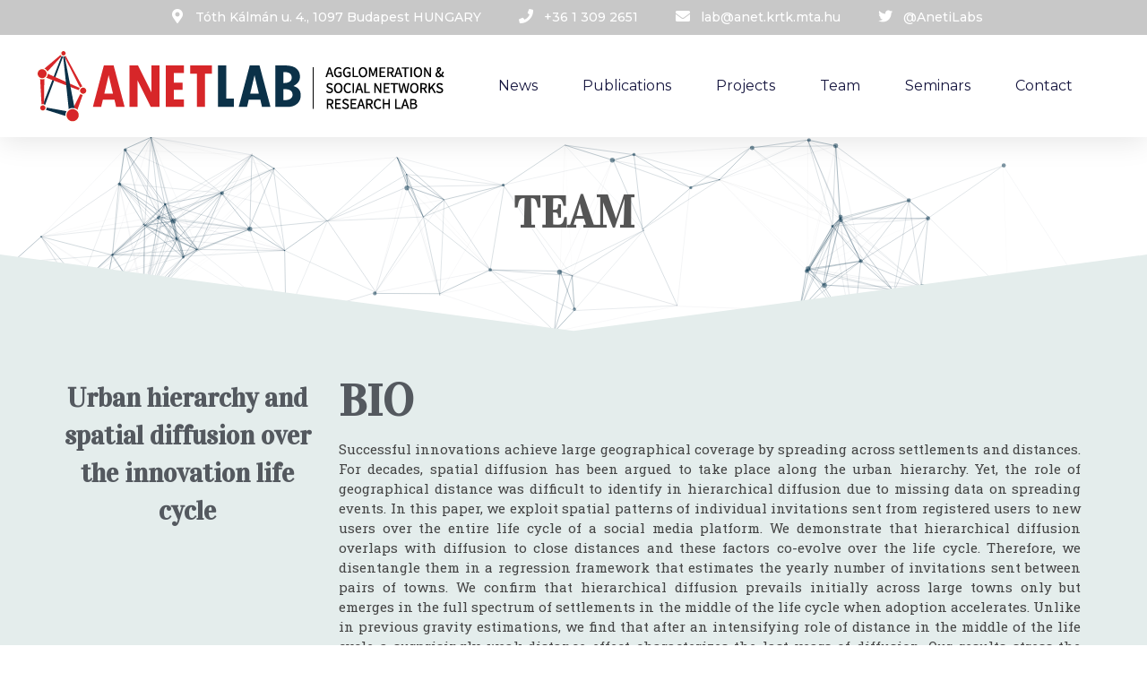

--- FILE ---
content_type: text/html; charset=UTF-8
request_url: https://anet.krtk.mta.hu/publications/urban-hierarchy-and-spatial-diffusion-over-the-innovation-life-cycle/
body_size: 53124
content:
<!DOCTYPE html>
<html lang="en-US">
<head>
	<meta charset="UTF-8">
	<meta name="viewport" content="width=device-width, initial-scale=1.0, viewport-fit=cover" />			<title>
			Urban hierarchy and spatial diffusion over the innovation life cycle &#8211; ANET Lab		</title>
		<link rel='dns-prefetch' href='//s.w.org' />
		<!-- This site uses the Google Analytics by MonsterInsights plugin v8.3.3 - Using Analytics tracking - https://www.monsterinsights.com/ -->
							<script src="//www.googletagmanager.com/gtag/js?id=UA-194581241-2"  data-cfasync="false" data-wpfc-render="false" type="text/javascript" async></script>
			<script data-cfasync="false" data-wpfc-render="false" type="text/javascript">
				var mi_version = '8.3.3';
				var mi_track_user = true;
				var mi_no_track_reason = '';
				
								var disableStrs = [
															'ga-disable-UA-194581241-2',
									];

				/* Function to detect opted out users */
				function __gtagTrackerIsOptedOut() {
					for ( var index = 0; index < disableStrs.length; index++ ) {
						if ( document.cookie.indexOf( disableStrs[ index ] + '=true' ) > -1 ) {
							return true;
						}
					}

					return false;
				}

				/* Disable tracking if the opt-out cookie exists. */
				if ( __gtagTrackerIsOptedOut() ) {
					for ( var index = 0; index < disableStrs.length; index++ ) {
						window[ disableStrs[ index ] ] = true;
					}
				}

				/* Opt-out function */
				function __gtagTrackerOptout() {
					for ( var index = 0; index < disableStrs.length; index++ ) {
						document.cookie = disableStrs[ index ] + '=true; expires=Thu, 31 Dec 2099 23:59:59 UTC; path=/';
						window[ disableStrs[ index ] ] = true;
					}
				}

				if ( 'undefined' === typeof gaOptout ) {
					function gaOptout() {
						__gtagTrackerOptout();
					}
				}
								window.dataLayer = window.dataLayer || [];

				window.MonsterInsightsDualTracker = {
					helpers: {},
					trackers: {},
				};
				if ( mi_track_user ) {
					function __gtagDataLayer() {
						dataLayer.push( arguments );
					}

					function __gtagTracker( type, name, parameters ) {
						if (!parameters) {
							parameters = {};
						}

						if (parameters.send_to) {
							__gtagDataLayer.apply( null, arguments );
							return;
						}

						if ( type === 'event' ) {
							
															parameters.send_to = monsterinsights_frontend.ua;
								__gtagDataLayer( type, name, parameters );
													} else {
							__gtagDataLayer.apply( null, arguments );
						}
					}
					__gtagTracker( 'js', new Date() );
					__gtagTracker( 'set', {
						'developer_id.dZGIzZG' : true,
											} );
															__gtagTracker( 'config', 'UA-194581241-2', {"forceSSL":"true","link_attribution":"true"} );
										window.gtag = __gtagTracker;											(function () {
							/* https://developers.google.com/analytics/devguides/collection/analyticsjs/ */
							/* ga and __gaTracker compatibility shim. */
							var noopfn = function () {
								return null;
							};
							var newtracker = function () {
								return new Tracker();
							};
							var Tracker = function () {
								return null;
							};
							var p = Tracker.prototype;
							p.get = noopfn;
							p.set = noopfn;
							p.send = function (){
								var args = Array.prototype.slice.call(arguments);
								args.unshift( 'send' );
								__gaTracker.apply(null, args);
							};
							var __gaTracker = function () {
								var len = arguments.length;
								if ( len === 0 ) {
									return;
								}
								var f = arguments[len - 1];
								if ( typeof f !== 'object' || f === null || typeof f.hitCallback !== 'function' ) {
									if ( 'send' === arguments[0] ) {
										var hitConverted, hitObject = false, action;
										if ( 'event' === arguments[1] ) {
											if ( 'undefined' !== typeof arguments[3] ) {
												hitObject = {
													'eventAction': arguments[3],
													'eventCategory': arguments[2],
													'eventLabel': arguments[4],
													'value': arguments[5] ? arguments[5] : 1,
												}
											}
										}
										if ( 'pageview' === arguments[1] ) {
											if ( 'undefined' !== typeof arguments[2] ) {
												hitObject = {
													'eventAction': 'page_view',
													'page_path' : arguments[2],
												}
											}
										}
										if ( typeof arguments[2] === 'object' ) {
											hitObject = arguments[2];
										}
										if ( typeof arguments[5] === 'object' ) {
											Object.assign( hitObject, arguments[5] );
										}
										if ( 'undefined' !== typeof arguments[1].hitType ) {
											hitObject = arguments[1];
											if ( 'pageview' === hitObject.hitType ) {
												hitObject.eventAction = 'page_view';
											}
										}
										if ( hitObject ) {
											action = 'timing' === arguments[1].hitType ? 'timing_complete' : hitObject.eventAction;
											hitConverted = mapArgs( hitObject );
											__gtagTracker( 'event', action, hitConverted );
										}
									}
									return;
								}

								function mapArgs( args ) {
									var arg, hit = {};
									var gaMap = {
										'eventCategory': 'event_category',
										'eventAction': 'event_action',
										'eventLabel': 'event_label',
										'eventValue': 'event_value',
										'nonInteraction': 'non_interaction',
										'timingCategory': 'event_category',
										'timingVar': 'name',
										'timingValue': 'value',
										'timingLabel': 'event_label',
										'page' : 'page_path',
										'location' : 'page_location',
										'title' : 'page_title',
									};
									for ( arg in args ) {
																				if ( ! ( ! args.hasOwnProperty(arg) || ! gaMap.hasOwnProperty(arg) ) ) {
											hit[gaMap[arg]] = args[arg];
										} else {
											hit[arg] = args[arg];
										}
									}
									return hit;
								}

								try {
									f.hitCallback();
								} catch ( ex ) {
								}
							};
							__gaTracker.create = newtracker;
							__gaTracker.getByName = newtracker;
							__gaTracker.getAll = function () {
								return [];
							};
							__gaTracker.remove = noopfn;
							__gaTracker.loaded = true;
							window['__gaTracker'] = __gaTracker;
						})();
									} else {
										console.log( "" );
					( function () {
							function __gtagTracker() {
								return null;
							}
							window['__gtagTracker'] = __gtagTracker;
							window['gtag'] = __gtagTracker;
					} )();
									}
			</script>
				<!-- / Google Analytics by MonsterInsights -->
				<script type="text/javascript">
			window._wpemojiSettings = {"baseUrl":"https:\/\/s.w.org\/images\/core\/emoji\/13.0.0\/72x72\/","ext":".png","svgUrl":"https:\/\/s.w.org\/images\/core\/emoji\/13.0.0\/svg\/","svgExt":".svg","source":{"concatemoji":"https:\/\/anet.krtk.mta.hu\/wp-includes\/js\/wp-emoji-release.min.js?ver=5.5.17"}};
			!function(e,a,t){var n,r,o,i=a.createElement("canvas"),p=i.getContext&&i.getContext("2d");function s(e,t){var a=String.fromCharCode;p.clearRect(0,0,i.width,i.height),p.fillText(a.apply(this,e),0,0);e=i.toDataURL();return p.clearRect(0,0,i.width,i.height),p.fillText(a.apply(this,t),0,0),e===i.toDataURL()}function c(e){var t=a.createElement("script");t.src=e,t.defer=t.type="text/javascript",a.getElementsByTagName("head")[0].appendChild(t)}for(o=Array("flag","emoji"),t.supports={everything:!0,everythingExceptFlag:!0},r=0;r<o.length;r++)t.supports[o[r]]=function(e){if(!p||!p.fillText)return!1;switch(p.textBaseline="top",p.font="600 32px Arial",e){case"flag":return s([127987,65039,8205,9895,65039],[127987,65039,8203,9895,65039])?!1:!s([55356,56826,55356,56819],[55356,56826,8203,55356,56819])&&!s([55356,57332,56128,56423,56128,56418,56128,56421,56128,56430,56128,56423,56128,56447],[55356,57332,8203,56128,56423,8203,56128,56418,8203,56128,56421,8203,56128,56430,8203,56128,56423,8203,56128,56447]);case"emoji":return!s([55357,56424,8205,55356,57212],[55357,56424,8203,55356,57212])}return!1}(o[r]),t.supports.everything=t.supports.everything&&t.supports[o[r]],"flag"!==o[r]&&(t.supports.everythingExceptFlag=t.supports.everythingExceptFlag&&t.supports[o[r]]);t.supports.everythingExceptFlag=t.supports.everythingExceptFlag&&!t.supports.flag,t.DOMReady=!1,t.readyCallback=function(){t.DOMReady=!0},t.supports.everything||(n=function(){t.readyCallback()},a.addEventListener?(a.addEventListener("DOMContentLoaded",n,!1),e.addEventListener("load",n,!1)):(e.attachEvent("onload",n),a.attachEvent("onreadystatechange",function(){"complete"===a.readyState&&t.readyCallback()})),(n=t.source||{}).concatemoji?c(n.concatemoji):n.wpemoji&&n.twemoji&&(c(n.twemoji),c(n.wpemoji)))}(window,document,window._wpemojiSettings);
		</script>
		<style type="text/css">
img.wp-smiley,
img.emoji {
	display: inline !important;
	border: none !important;
	box-shadow: none !important;
	height: 1em !important;
	width: 1em !important;
	margin: 0 .07em !important;
	vertical-align: -0.1em !important;
	background: none !important;
	padding: 0 !important;
}
</style>
	<link rel='stylesheet' id='wp-block-library-css'  href='https://anet.krtk.mta.hu/wp-includes/css/dist/block-library/style.min.css?ver=5.5.17' media='all' />
<link rel='stylesheet' id='normalize-css'  href='https://anet.krtk.mta.hu/wp-content/themes/html5blank-stable/normalize.css?ver=1.0' media='all' />
<link rel='stylesheet' id='html5blank-css'  href='https://anet.krtk.mta.hu/wp-content/themes/html5blank-stable/style.css?ver=1.0' media='all' />
<link rel='stylesheet' id='elementor-icons-css'  href='https://anet.krtk.mta.hu/wp-content/plugins/elementor/assets/lib/eicons/css/elementor-icons.min.css?ver=5.9.1' media='all' />
<link rel='stylesheet' id='elementor-animations-css'  href='https://anet.krtk.mta.hu/wp-content/plugins/elementor/assets/lib/animations/animations.min.css?ver=3.0.16' media='all' />
<link rel='stylesheet' id='elementor-frontend-legacy-css'  href='https://anet.krtk.mta.hu/wp-content/plugins/elementor/assets/css/frontend-legacy.min.css?ver=3.0.16' media='all' />
<link rel='stylesheet' id='elementor-frontend-css'  href='https://anet.krtk.mta.hu/wp-content/plugins/elementor/assets/css/frontend.min.css?ver=3.0.16' media='all' />
<link rel='stylesheet' id='elementor-post-7-css'  href='https://anet.krtk.mta.hu/wp-content/uploads/elementor/css/post-7.css?ver=1618995629' media='all' />
<link rel='stylesheet' id='dce-all-css-css'  href='https://anet.krtk.mta.hu/wp-content/uploads/elementor/css/dce-frontend.min.css?ver=5.5.17' media='all' />
<link rel='stylesheet' id='dashicons-css'  href='https://anet.krtk.mta.hu/wp-includes/css/dashicons.min.css?ver=5.5.17' media='all' />
<link rel='stylesheet' id='elementor-pro-css'  href='https://anet.krtk.mta.hu/wp-content/plugins/elementor-pro/assets/css/frontend.min.css?ver=3.0.9' media='all' />
<link rel='stylesheet' id='font-awesome-5-all-css'  href='https://anet.krtk.mta.hu/wp-content/plugins/elementor/assets/lib/font-awesome/css/all.min.css?ver=3.0.16' media='all' />
<link rel='stylesheet' id='font-awesome-4-shim-css'  href='https://anet.krtk.mta.hu/wp-content/plugins/elementor/assets/lib/font-awesome/css/v4-shims.min.css?ver=3.0.16' media='all' />
<link rel='stylesheet' id='elementor-global-css'  href='https://anet.krtk.mta.hu/wp-content/uploads/elementor/css/global.css?ver=1615482131' media='all' />
<link rel='stylesheet' id='elementor-post-1600-css'  href='https://anet.krtk.mta.hu/wp-content/uploads/elementor/css/post-1600.css?ver=1622899945' media='all' />
<link rel='stylesheet' id='elementor-post-2222-css'  href='https://anet.krtk.mta.hu/wp-content/uploads/elementor/css/post-2222.css?ver=1622900127' media='all' />
<link rel='stylesheet' id='elementor-post-1471-css'  href='https://anet.krtk.mta.hu/wp-content/uploads/elementor/css/post-1471.css?ver=1632084575' media='all' />
<link rel='stylesheet' id='google-fonts-1-css'  href='https://fonts.googleapis.com/css?family=Roboto%3A100%2C100italic%2C200%2C200italic%2C300%2C300italic%2C400%2C400italic%2C500%2C500italic%2C600%2C600italic%2C700%2C700italic%2C800%2C800italic%2C900%2C900italic%7CRoboto+Slab%3A100%2C100italic%2C200%2C200italic%2C300%2C300italic%2C400%2C400italic%2C500%2C500italic%2C600%2C600italic%2C700%2C700italic%2C800%2C800italic%2C900%2C900italic%7CVidaloka%3A100%2C100italic%2C200%2C200italic%2C300%2C300italic%2C400%2C400italic%2C500%2C500italic%2C600%2C600italic%2C700%2C700italic%2C800%2C800italic%2C900%2C900italic%7CEncode+Sans%3A100%2C100italic%2C200%2C200italic%2C300%2C300italic%2C400%2C400italic%2C500%2C500italic%2C600%2C600italic%2C700%2C700italic%2C800%2C800italic%2C900%2C900italic%7CMontserrat%3A100%2C100italic%2C200%2C200italic%2C300%2C300italic%2C400%2C400italic%2C500%2C500italic%2C600%2C600italic%2C700%2C700italic%2C800%2C800italic%2C900%2C900italic&#038;ver=5.5.17' media='all' />
<link rel='stylesheet' id='elementor-icons-shared-0-css'  href='https://anet.krtk.mta.hu/wp-content/plugins/elementor/assets/lib/font-awesome/css/fontawesome.min.css?ver=5.12.0' media='all' />
<link rel='stylesheet' id='elementor-icons-fa-solid-css'  href='https://anet.krtk.mta.hu/wp-content/plugins/elementor/assets/lib/font-awesome/css/solid.min.css?ver=5.12.0' media='all' />
<link rel='stylesheet' id='elementor-icons-fa-brands-css'  href='https://anet.krtk.mta.hu/wp-content/plugins/elementor/assets/lib/font-awesome/css/brands.min.css?ver=5.12.0' media='all' />
        <script>
            /* <![CDATA[ */
            var rcewpp = {
                "ajax_url":"https://anet.krtk.mta.hu/wp-admin/admin-ajax.php",
                "nonce": "3f90c8ceb3",
                "home_url": "https://anet.krtk.mta.hu/",
                "settings_icon": 'https://anet.krtk.mta.hu/wp-content/plugins/export-wp-page-to-static-html/admin/images/settings.png',
                "settings_hover_icon": 'https://anet.krtk.mta.hu/wp-content/plugins/export-wp-page-to-static-html/admin/images/settings_hover.png'
            };
            /* ]]\> */
        </script>
        <script type='text/javascript' src='https://anet.krtk.mta.hu/wp-content/themes/html5blank-stable/js/lib/conditionizr-4.3.0.min.js?ver=4.3.0' id='conditionizr-js'></script>
<script type='text/javascript' src='https://anet.krtk.mta.hu/wp-content/themes/html5blank-stable/js/lib/modernizr-2.7.1.min.js?ver=2.7.1' id='modernizr-js'></script>
<script type='text/javascript' src='https://anet.krtk.mta.hu/wp-includes/js/jquery/jquery.js?ver=1.12.4-wp' id='jquery-core-js'></script>
<script type='text/javascript' src='https://anet.krtk.mta.hu/wp-content/themes/html5blank-stable/js/scripts.js?ver=1.0.0' id='html5blankscripts-js'></script>
<script type='text/javascript' id='monsterinsights-frontend-script-js-extra'>
/* <![CDATA[ */
var monsterinsights_frontend = {"js_events_tracking":"true","download_extensions":"doc,pdf,ppt,zip,xls,docx,pptx,xlsx","inbound_paths":"[{\"path\":\"\\\/go\\\/\",\"label\":\"affiliate\"},{\"path\":\"\\\/recommend\\\/\",\"label\":\"affiliate\"}]","home_url":"https:\/\/anet.krtk.mta.hu","hash_tracking":"false","ua":"UA-194581241-2","v4_id":""};
/* ]]> */
</script>
<script type='text/javascript' src='https://anet.krtk.mta.hu/wp-content/plugins/google-analytics-for-wordpress/assets/js/frontend-gtag.min.js?ver=8.3.3' id='monsterinsights-frontend-script-js'></script>
<script type='text/javascript' id='snazzymaps-js-js-extra'>
/* <![CDATA[ */
var SnazzyDataForSnazzyMaps = [];
SnazzyDataForSnazzyMaps={"id":349047,"name":"ANET-headquater","description":null,"url":"https:\/\/snazzymaps.com\/style\/349047\/anet-headquater","imageUrl":"https:\/\/snazzy-maps-cdn.azureedge.net\/assets\/349047-anet-headquater.png?v=20210114035642","json":"[{\"featureType\":\"all\",\"elementType\":\"geometry\",\"stylers\":[{\"color\":\"#636b65\"}]},{\"featureType\":\"all\",\"elementType\":\"geometry.fill\",\"stylers\":[{\"saturation\":\"-85\"},{\"lightness\":\"-46\"},{\"gamma\":\"1.80\"},{\"hue\":\"#1fff00\"}]},{\"featureType\":\"all\",\"elementType\":\"geometry.stroke\",\"stylers\":[{\"saturation\":\"-56\"},{\"lightness\":\"-50\"}]},{\"featureType\":\"all\",\"elementType\":\"labels.text.fill\",\"stylers\":[{\"gamma\":0.01},{\"lightness\":20}]},{\"featureType\":\"all\",\"elementType\":\"labels.text.stroke\",\"stylers\":[{\"saturation\":-31},{\"lightness\":-33},{\"weight\":2},{\"gamma\":0.8}]},{\"featureType\":\"all\",\"elementType\":\"labels.icon\",\"stylers\":[{\"visibility\":\"off\"}]},{\"featureType\":\"administrative\",\"elementType\":\"labels.text.fill\",\"stylers\":[{\"color\":\"#5b6959\"}]},{\"featureType\":\"administrative.country\",\"elementType\":\"geometry.fill\",\"stylers\":[{\"saturation\":\"-57\"}]},{\"featureType\":\"administrative.province\",\"elementType\":\"geometry.fill\",\"stylers\":[{\"saturation\":\"-29\"}]},{\"featureType\":\"administrative.land_parcel\",\"elementType\":\"geometry.fill\",\"stylers\":[{\"saturation\":\"-34\"}]},{\"featureType\":\"landscape\",\"elementType\":\"all\",\"stylers\":[{\"saturation\":\"-61\"},{\"lightness\":\"-20\"}]},{\"featureType\":\"landscape\",\"elementType\":\"geometry\",\"stylers\":[{\"lightness\":30},{\"saturation\":30}]},{\"featureType\":\"landscape\",\"elementType\":\"geometry.fill\",\"stylers\":[{\"color\":\"#96b0aa\"}]},{\"featureType\":\"landscape\",\"elementType\":\"geometry.stroke\",\"stylers\":[{\"visibility\":\"off\"}]},{\"featureType\":\"landscape.man_made\",\"elementType\":\"geometry.fill\",\"stylers\":[{\"saturation\":\"-47\"},{\"lightness\":\"-6\"}]},{\"featureType\":\"landscape.man_made\",\"elementType\":\"labels.text.fill\",\"stylers\":[{\"saturation\":\"-65\"},{\"lightness\":\"-71\"}]},{\"featureType\":\"poi\",\"elementType\":\"geometry\",\"stylers\":[{\"saturation\":20}]},{\"featureType\":\"poi\",\"elementType\":\"geometry.fill\",\"stylers\":[{\"saturation\":\"11\"},{\"color\":\"#548a7c\"}]},{\"featureType\":\"poi.park\",\"elementType\":\"geometry\",\"stylers\":[{\"lightness\":20},{\"saturation\":-20}]},{\"featureType\":\"poi.park\",\"elementType\":\"geometry.fill\",\"stylers\":[{\"visibility\":\"on\"}]},{\"featureType\":\"road\",\"elementType\":\"geometry\",\"stylers\":[{\"lightness\":\"8\"},{\"saturation\":\"31\"},{\"color\":\"#9bb6af\"}]},{\"featureType\":\"road\",\"elementType\":\"geometry.fill\",\"stylers\":[{\"lightness\":\"17\"},{\"saturation\":\"-46\"}]},{\"featureType\":\"road\",\"elementType\":\"geometry.stroke\",\"stylers\":[{\"saturation\":25},{\"lightness\":25},{\"visibility\":\"off\"}]},{\"featureType\":\"road\",\"elementType\":\"labels.text.fill\",\"stylers\":[{\"lightness\":\"-7\"}]},{\"featureType\":\"transit.line\",\"elementType\":\"all\",\"stylers\":[{\"visibility\":\"off\"}]},{\"featureType\":\"water\",\"elementType\":\"all\",\"stylers\":[{\"lightness\":-20}]},{\"featureType\":\"water\",\"elementType\":\"geometry.fill\",\"stylers\":[{\"lightness\":\"11\"},{\"color\":\"#90a9a3\"}]}]","views":4,"favorites":0,"createdBy":{"name":"Szabolcs T\u00f3th-Zs.","url":null},"createdOn":"2021-01-14T10:57:36.943","tags":[],"colors":[]};
/* ]]> */
</script>
<script type='text/javascript' src='https://anet.krtk.mta.hu/wp-content/plugins/snazzy-maps/snazzymaps.js?ver=1.4.0' id='snazzymaps-js-js'></script>
<script type='text/javascript' src='https://anet.krtk.mta.hu/wp-content/plugins/elementor/assets/lib/font-awesome/js/v4-shims.min.js?ver=3.0.16' id='font-awesome-4-shim-js'></script>
<link rel="https://api.w.org/" href="https://anet.krtk.mta.hu/wp-json/" /><link rel="alternate" type="application/json" href="https://anet.krtk.mta.hu/wp-json/wp/v2/publications/3756" /><link rel="alternate" type="application/json+oembed" href="https://anet.krtk.mta.hu/wp-json/oembed/1.0/embed?url=https%3A%2F%2Fanet.krtk.mta.hu%2Fpublications%2Furban-hierarchy-and-spatial-diffusion-over-the-innovation-life-cycle%2F" />
<link rel="alternate" type="text/xml+oembed" href="https://anet.krtk.mta.hu/wp-json/oembed/1.0/embed?url=https%3A%2F%2Fanet.krtk.mta.hu%2Fpublications%2Furban-hierarchy-and-spatial-diffusion-over-the-innovation-life-cycle%2F&#038;format=xml" />
<!-- start Simple Custom CSS and JS -->
<style type="text/css">
/* Add your CSS code here.

For example:
.example {
    color: red;
}

For brushing up on your CSS knowledge, check out http://www.w3schools.com/css/css_syntax.asp

End of comment */ 

.particles-js-canvas-el {
  z-index: 0;
  top:0;
  width:100%;
  height: 100%;
  position: absolute;
}</style>
<!-- end Simple Custom CSS and JS -->
<!-- start Simple Custom CSS and JS -->
<style type="text/css">
.innerBlur {
  -moz-box-shadow:     inset 0 50px 50px -50px #000000;
   -webkit-box-shadow: inset 0 50px 50px -50px #000000;
   box-shadow:         inset 0 50px 50px -50px #000000;
}

.iconHover .far:hover,
.iconHover .fas:hover,
.iconHover .fab:hover {
  color: red;
}

.Outlet .elementor-icon-list-text {
  font-style: oblique;
  font-weight: 600;
}

.box {
  box-shadow: 0 0px 0px rgba(0,0,0,0.12), 0 0px 0px rgba(0,0,0,0.24);
  transition: all 0.3s cubic-bezier(.25,.8,.25,1);
}

.box:hover {
  animation-duration: 0.25s;
  border-left: 2px solid red;
  box-shadow: 0 7px 14px rgba(0,0,0,0.25), 0 5px 5px rgba(0,0,0,0.22);
}

.boxcolumn {
  box-shadow: 0 0px 0px rgba(0,0,0,0.12), 0 0px 0px rgba(0,0,0,0.24);
  border-radius: 25px;
  transition: all 0.3s cubic-bezier(.25,.8,.25,1);
}

.boxcolumn:hover {
  animation-duration: 0.25s;
  border-left: 2px solid red;
  border-radius: 25px;
  box-shadow: 0 7px 14px rgba(0,0,0,0.25), 0 5px 5px rgba(0,0,0,0.22);
}

/* MAP fölötti info */
.innerSection {
  width: 600px !important;
}

.innerColumn {
  width: 600px !important;
}

@media only screen and (max-width: 600px) {
  .innerSection {
  	width: 100% !important;
  }
  .innerColumn {
    width: 100% !important;
  }
}</style>
<!-- end Simple Custom CSS and JS -->
<!-- start Simple Custom CSS and JS -->
<!-- Add HTML code to the header or the footer.

For example, you can use the following code for loading the jQuery library from Google CDN:
<script src="https://ajax.googleapis.com/ajax/libs/jquery/3.4.1/jquery.min.js"></script>

or the following one for loading the Bootstrap library from MaxCDN:
<link rel="stylesheet" href="https://stackpath.bootstrapcdn.com/bootstrap/4.3.1/css/bootstrap.min.css" integrity="sha384-ggOyR0iXCbMQv3Xipma34MD+dH/1fQ784/j6cY/iJTQUOhcWr7x9JvoRxT2MZw1T" crossorigin="anonymous">

-- End of the comment --> 

<script src="https://cdn.jsdelivr.net/particles.js/2.0.0/particles.min.js"></script>


<!-- end Simple Custom CSS and JS -->
<script type='text/javascript' data-cfasync='false'>var _mmunch = {'front': false, 'page': false, 'post': false, 'category': false, 'author': false, 'search': false, 'attachment': false, 'tag': false};_mmunch['post'] = true; _mmunch['postData'] = {"ID":3756,"post_name":"urban-hierarchy-and-spatial-diffusion-over-the-innovation-life-cycle","post_title":"Urban hierarchy and spatial diffusion over the innovation life cycle","post_type":"publications","post_author":"2","post_status":"publish"}; _mmunch['postCategories'] = [{"term_id":57,"name":"Selected","slug":"selected","term_group":0,"term_taxonomy_id":57,"taxonomy":"category","description":"","parent":56,"count":38,"filter":"raw","term_order":"13","cat_ID":57,"category_count":38,"category_description":"","cat_name":"Selected","category_nicename":"selected","category_parent":56}]; _mmunch['postTags'] = [{"term_id":48,"name":"E Bok\u00e1nyi","slug":"e-bokanyi","term_group":0,"term_taxonomy_id":48,"taxonomy":"post_tag","description":"","parent":0,"count":7,"filter":"raw","term_order":"16"},{"term_id":63,"name":"M Nov\u00e1k","slug":"m-novak","term_group":0,"term_taxonomy_id":63,"taxonomy":"post_tag","description":"","parent":0,"count":2,"filter":"raw","term_order":"46"},{"term_id":95,"name":"\u00c1 Jakobi","slug":"a-jakobi","term_group":0,"term_taxonomy_id":95,"taxonomy":"post_tag","description":"","parent":0,"count":5,"filter":"raw","term_order":"4"},{"term_id":6,"name":"B Lengyel","slug":"b-lengyel","term_group":0,"term_taxonomy_id":6,"taxonomy":"post_tag","description":"","parent":0,"count":49,"filter":"raw","term_order":"9"}]; _mmunch['postAuthor'] = {"name":"","ID":""};</script><script data-cfasync="false" src="//a.mailmunch.co/app/v1/site.js" id="mailmunch-script" data-plugin="mc_mm" data-mailmunch-site-id="906762" async></script><link rel="shortcut icon" href="/S_favicon.png" ><link rel="icon" href="https://anet.krtk.mta.hu/wp-content/uploads/cropped-ANET-icon-BW-1-32x32.png" sizes="32x32" />
<link rel="icon" href="https://anet.krtk.mta.hu/wp-content/uploads/cropped-ANET-icon-BW-1-192x192.png" sizes="192x192" />
<link rel="apple-touch-icon" href="https://anet.krtk.mta.hu/wp-content/uploads/cropped-ANET-icon-BW-1-180x180.png" />
<meta name="msapplication-TileImage" content="https://anet.krtk.mta.hu/wp-content/uploads/cropped-ANET-icon-BW-1-270x270.png" />
</head>
<body data-rsssl=1 class="publications-template-default single single-publications postid-3756 elementor-dce urban-hierarchy-and-spatial-diffusion-over-the-innovation-life-cycle elementor-default elementor-template-full-width elementor-kit-7 elementor-page-1471">

		<div data-elementor-type="header" data-elementor-id="1600" data-post-id="3756" data-obj-id="3756" class="elementor elementor-1600 dce-elementor-post-3756 elementor-location-header" data-elementor-settings="[]">
		<div class="elementor-section-wrap">
					<section class="elementor-section elementor-top-section elementor-element elementor-element-7f76f35e elementor-section-full_width elementor-section-height-default elementor-section-height-default" data-id="7f76f35e" data-element_type="section" data-settings="{&quot;sticky&quot;:&quot;top&quot;,&quot;sticky_on&quot;:[&quot;desktop&quot;,&quot;tablet&quot;],&quot;sticky_offset&quot;:0,&quot;sticky_effects_offset&quot;:0}">
						<div class="elementor-container elementor-column-gap-default">
							<div class="elementor-row">
					<div class="elementor-column elementor-col-100 elementor-top-column elementor-element elementor-element-5694cc6a" data-id="5694cc6a" data-element_type="column">
			<div class="elementor-column-wrap elementor-element-populated">
							<div class="elementor-widget-wrap">
						<section class="elementor-section elementor-inner-section elementor-element elementor-element-b8fc856 elementor-reverse-mobile elementor-section-boxed elementor-section-height-default elementor-section-height-default" data-id="b8fc856" data-element_type="section" data-settings="{&quot;background_background&quot;:&quot;classic&quot;}">
						<div class="elementor-container elementor-column-gap-default">
							<div class="elementor-row">
					<div class="elementor-column elementor-col-100 elementor-inner-column elementor-element elementor-element-40bf20a8 elementor-hidden-phone" data-id="40bf20a8" data-element_type="column">
			<div class="elementor-column-wrap elementor-element-populated">
							<div class="elementor-widget-wrap">
						<div class="elementor-element elementor-element-37424378 elementor-icon-list--layout-inline elementor-align-center elementor-mobile-align-center elementor-tablet-align-center elementor-list-item-link-full_width elementor-widget elementor-widget-icon-list" data-id="37424378" data-element_type="widget" data-widget_type="icon-list.default">
				<div class="elementor-widget-container">
					<ul class="elementor-icon-list-items elementor-inline-items">
							<li class="elementor-icon-list-item elementor-inline-item">
											<span class="elementor-icon-list-icon">
							<i aria-hidden="true" class="fas fa-map-marker-alt"></i>						</span>
										<span class="elementor-icon-list-text">Tóth Kálmán u. 4., 1097 Budapest HUNGARY​</span>
									</li>
								<li class="elementor-icon-list-item elementor-inline-item">
											<span class="elementor-icon-list-icon">
							<i aria-hidden="true" class="fas fa-phone"></i>						</span>
										<span class="elementor-icon-list-text">+36 1 309 2651</span>
									</li>
								<li class="elementor-icon-list-item elementor-inline-item">
					<a href="mailto:lab@anet.krtk.mta.hu">						<span class="elementor-icon-list-icon">
							<i aria-hidden="true" class="fas fa-envelope"></i>						</span>
										<span class="elementor-icon-list-text">lab@anet.krtk.mta.hu</span>
											</a>
									</li>
								<li class="elementor-icon-list-item elementor-inline-item">
					<a href="https://twitter.com/AnetiLabs" target="_blank">						<span class="elementor-icon-list-icon">
							<i aria-hidden="true" class="fab fa-twitter"></i>						</span>
										<span class="elementor-icon-list-text">@AnetiLabs</span>
											</a>
									</li>
						</ul>
				</div>
				</div>
						</div>
					</div>
		</div>
								</div>
					</div>
		</section>
				<section class="elementor-section elementor-inner-section elementor-element elementor-element-28fb4a57 elementor-section-boxed elementor-section-height-default elementor-section-height-default" data-id="28fb4a57" data-element_type="section" data-settings="{&quot;background_background&quot;:&quot;classic&quot;}">
						<div class="elementor-container elementor-column-gap-default">
							<div class="elementor-row">
					<div class="elementor-column elementor-col-50 elementor-inner-column elementor-element elementor-element-5883e346" data-id="5883e346" data-element_type="column">
			<div class="elementor-column-wrap elementor-element-populated">
							<div class="elementor-widget-wrap">
						<div class="elementor-element elementor-element-d2eaefc elementor-widget__width-auto elementor-widget elementor-widget-image" data-id="d2eaefc" data-element_type="widget" data-widget_type="image.default">
				<div class="elementor-widget-container">
					<div class="elementor-image">
											<a href="https://anet.krtk.mta.hu">
							<img width="296" height="82" src="https://anet.krtk.mta.hu/wp-content/uploads/Logo3D-0222.png" class="attachment-full size-full" alt="" loading="lazy" srcset="https://anet.krtk.mta.hu/wp-content/uploads/Logo3D-0222.png 296w, https://anet.krtk.mta.hu/wp-content/uploads/Logo3D-0222-250x69.png 250w, https://anet.krtk.mta.hu/wp-content/uploads/Logo3D-0222-120x33.png 120w" sizes="(max-width: 296px) 100vw, 296px" />								</a>
											</div>
				</div>
				</div>
				<div class="elementor-element elementor-element-3be8d09 elementor-widget__width-auto elementor-hidden-phone elementor-widget elementor-widget-image" data-id="3be8d09" data-element_type="widget" data-widget_type="image.default">
				<div class="elementor-widget-container">
					<div class="elementor-image">
											<a href="https://anet.krtk.mta.hu">
							<img width="167" height="84" src="https://anet.krtk.mta.hu/wp-content/uploads/logo_additional.png" class="attachment-full size-full" alt="" loading="lazy" srcset="https://anet.krtk.mta.hu/wp-content/uploads/logo_additional.png 167w, https://anet.krtk.mta.hu/wp-content/uploads/logo_additional-120x60.png 120w" sizes="(max-width: 167px) 100vw, 167px" />								</a>
											</div>
				</div>
				</div>
						</div>
					</div>
		</div>
				<div class="elementor-column elementor-col-50 elementor-inner-column elementor-element elementor-element-2ac21f43" data-id="2ac21f43" data-element_type="column">
			<div class="elementor-column-wrap elementor-element-populated">
							<div class="elementor-widget-wrap">
						<div class="elementor-element elementor-element-1d73e177 elementor-nav-menu__align-center elementor-nav-menu--stretch elementor-nav-menu__text-align-center elementor-nav-menu--dropdown-mobile elementor-nav-menu--indicator-classic elementor-nav-menu--toggle elementor-nav-menu--burger elementor-widget elementor-widget-nav-menu" data-id="1d73e177" data-element_type="widget" data-settings="{&quot;full_width&quot;:&quot;stretch&quot;,&quot;layout&quot;:&quot;horizontal&quot;,&quot;toggle&quot;:&quot;burger&quot;}" data-widget_type="nav-menu.default">
				<div class="elementor-widget-container">
						<nav role="navigation" class="elementor-nav-menu--main elementor-nav-menu__container elementor-nav-menu--layout-horizontal e--pointer-underline e--animation-fade"><ul id="menu-1-1d73e177" class="elementor-nav-menu"><li class="menu-item menu-item-type-custom menu-item-object-custom menu-item-home menu-item-1358"><a href="https://anet.krtk.mta.hu/#News" class="elementor-item elementor-item-anchor">News</a></li>
<li class="menu-item menu-item-type-custom menu-item-object-custom menu-item-home menu-item-1356"><a href="https://anet.krtk.mta.hu/#Publications" class="elementor-item elementor-item-anchor">Publications</a></li>
<li class="menu-item menu-item-type-custom menu-item-object-custom menu-item-home menu-item-1355"><a href="https://anet.krtk.mta.hu/#Projects" class="elementor-item elementor-item-anchor">Projects</a></li>
<li class="menu-item menu-item-type-custom menu-item-object-custom menu-item-home menu-item-1357"><a href="https://anet.krtk.mta.hu/#Team" class="elementor-item elementor-item-anchor">Team</a></li>
<li class="menu-item menu-item-type-post_type menu-item-object-page menu-item-2990"><a href="https://anet.krtk.mta.hu/seminars/" class="elementor-item">Seminars</a></li>
<li class="menu-item menu-item-type-custom menu-item-object-custom menu-item-home menu-item-1359"><a href="https://anet.krtk.mta.hu/#Contact" class="elementor-item elementor-item-anchor">Contact</a></li>
</ul></nav>
					<div class="elementor-menu-toggle" role="button" tabindex="0" aria-label="Menu Toggle" aria-expanded="false">
			<i class="eicon-menu-bar" aria-hidden="true"></i>
			<span class="elementor-screen-only">Menu</span>
		</div>
			<nav class="elementor-nav-menu--dropdown elementor-nav-menu__container" role="navigation" aria-hidden="true"><ul id="menu-2-1d73e177" class="elementor-nav-menu"><li class="menu-item menu-item-type-custom menu-item-object-custom menu-item-home menu-item-1358"><a href="https://anet.krtk.mta.hu/#News" class="elementor-item elementor-item-anchor">News</a></li>
<li class="menu-item menu-item-type-custom menu-item-object-custom menu-item-home menu-item-1356"><a href="https://anet.krtk.mta.hu/#Publications" class="elementor-item elementor-item-anchor">Publications</a></li>
<li class="menu-item menu-item-type-custom menu-item-object-custom menu-item-home menu-item-1355"><a href="https://anet.krtk.mta.hu/#Projects" class="elementor-item elementor-item-anchor">Projects</a></li>
<li class="menu-item menu-item-type-custom menu-item-object-custom menu-item-home menu-item-1357"><a href="https://anet.krtk.mta.hu/#Team" class="elementor-item elementor-item-anchor">Team</a></li>
<li class="menu-item menu-item-type-post_type menu-item-object-page menu-item-2990"><a href="https://anet.krtk.mta.hu/seminars/" class="elementor-item">Seminars</a></li>
<li class="menu-item menu-item-type-custom menu-item-object-custom menu-item-home menu-item-1359"><a href="https://anet.krtk.mta.hu/#Contact" class="elementor-item elementor-item-anchor">Contact</a></li>
</ul></nav>
				</div>
				</div>
						</div>
					</div>
		</div>
								</div>
					</div>
		</section>
						</div>
					</div>
		</div>
								</div>
					</div>
		</section>
				</div>
		</div>
				<div data-elementor-type="single-post" data-elementor-id="1471" data-post-id="3756" data-obj-id="3756" class="elementor elementor-1471 dce-elementor-post-3756 elementor-location-single post-3756 publications type-publications status-publish hentry category-selected tag-e-bokanyi tag-m-novak tag-a-jakobi tag-b-lengyel" data-elementor-settings="[]">
		<div class="elementor-section-wrap">
					<section class="elementor-section elementor-top-section elementor-element elementor-element-0be0953 elementor-section-boxed elementor-section-height-default elementor-section-height-default" data-id="0be0953" data-element_type="section" id="particles-js" data-settings="{&quot;shape_divider_bottom&quot;:&quot;triangle&quot;,&quot;shape_divider_bottom_negative&quot;:&quot;yes&quot;}">
					<div class="elementor-shape elementor-shape-bottom" data-negative="true">
			<svg xmlns="http://www.w3.org/2000/svg" viewBox="0 0 1000 100" preserveAspectRatio="none">
	<path class="elementor-shape-fill" d="M500.2,94.7L0,0v100h1000V0L500.2,94.7z"/>
</svg>		</div>
					<div class="elementor-container elementor-column-gap-default">
							<div class="elementor-row">
					<div class="elementor-column elementor-col-100 elementor-top-column elementor-element elementor-element-1ef6e53" data-id="1ef6e53" data-element_type="column">
			<div class="elementor-column-wrap elementor-element-populated">
							<div class="elementor-widget-wrap">
						<div class="elementor-element elementor-element-3c1c965 elementor-widget elementor-widget-heading" data-id="3c1c965" data-element_type="widget" data-widget_type="heading.default">
				<div class="elementor-widget-container">
			<h2 class="elementor-heading-title elementor-size-default">Team</h2>		</div>
				</div>
				<div class="elementor-element elementor-element-bbc03d3 elementor-hidden-phone elementor-widget elementor-widget-html" data-id="bbc03d3" data-element_type="widget" data-widget_type="html.default">
				<div class="elementor-widget-container">
			<style>
	.particles-js-canvas-el {
		z-index: 0;
		top:0;
		width:100%;
		height: 100%;
		position: absolute;
	}
</style>
<script src="https://cdn.jsdelivr.net/particles.js/2.0.0/particles.min.js"></script>
<script>
{
    particlesJS("particles-js", {"particles":{"number":{"value":180,"density":{"enable":true,"value_area":800}},"color":{"value":"#003049"},"shape":{"type":"circle","stroke":{"width":0,"color":"#003049"},"polygon":{"nb_sides":5},"image":{"src":"img/github.svg","width":100,"height":100}},"opacity":{"value":0.5,"random":false,"anim":{"enable":false,"speed":1,"opacity_min":0.1,"sync":false}},"size":{"value":3,"random":true,"anim":{"enable":false,"speed":40,"size_min":0.1,"sync":false}},"line_linked":{"enable":true,"distance":150,"color":"#003049","opacity":0.4,"width":1},"move":{"enable":true,"speed":6,"direction":"none","random":false,"straight":false,"out_mode":"out","bounce":false,"attract":{"enable":false,"rotateX":600,"rotateY":1200}}},"interactivity":{"detect_on":"canvas","events":{"onhover":{"enable":true,"mode":"repulse"},"onclick":{"enable":true,"mode":"push"},"resize":true},"modes":{"grab":{"distance":400,"line_linked":{"opacity":1}},"bubble":{"distance":400,"size":40,"duration":2,"opacity":8,"speed":3},"repulse":{"distance":200,"duration":0.4},"push":{"particles_nb":4},"remove":{"particles_nb":2}}},"retina_detect":true});var count_particles, stats, update; stats = new Stats; stats.setMode(0); stats.domElement.style.position = 'absolute'; stats.domElement.style.left = '0px'; stats.domElement.style.top = '0px'; document.body.appendChild(stats.domElement); count_particles = document.querySelector('.js-count-particles'); update = function() { stats.begin(); stats.end(); if (window.pJSDom[0].pJS.particles && window.pJSDom[0].pJS.particles.array) { count_particles.innerText = window.pJSDom[0].pJS.particles.array.length; } requestAnimationFrame(update); }; requestAnimationFrame(update);;
}
</script>		</div>
				</div>
						</div>
					</div>
		</div>
								</div>
					</div>
		</section>
				<section class="elementor-section elementor-top-section elementor-element elementor-element-ebe3bec elementor-section-boxed elementor-section-height-default elementor-section-height-default" data-id="ebe3bec" data-element_type="section" data-settings="{&quot;background_background&quot;:&quot;classic&quot;,&quot;shape_divider_bottom&quot;:&quot;triangle&quot;}">
					<div class="elementor-shape elementor-shape-bottom" data-negative="false">
			<svg xmlns="http://www.w3.org/2000/svg" viewBox="0 0 1000 100" preserveAspectRatio="none">
	<path class="elementor-shape-fill" d="M500,98.9L0,6.1V0h1000v6.1L500,98.9z"/>
</svg>		</div>
					<div class="elementor-container elementor-column-gap-default">
							<div class="elementor-row">
					<div class="elementor-column elementor-col-33 elementor-top-column elementor-element elementor-element-a17b876" data-id="a17b876" data-element_type="column">
			<div class="elementor-column-wrap elementor-element-populated">
							<div class="elementor-widget-wrap">
						<div class="elementor-element elementor-element-4b16343 elementor-widget elementor-widget-heading" data-id="4b16343" data-element_type="widget" data-widget_type="heading.default">
				<div class="elementor-widget-container">
			<h2 class="elementor-heading-title elementor-size-default">Urban hierarchy and spatial diffusion over the innovation life cycle</h2>		</div>
				</div>
						</div>
					</div>
		</div>
				<div class="elementor-column elementor-col-66 elementor-top-column elementor-element elementor-element-61f2dd2" data-id="61f2dd2" data-element_type="column">
			<div class="elementor-column-wrap elementor-element-populated">
							<div class="elementor-widget-wrap">
						<div class="elementor-element elementor-element-68e8144 elementor-widget elementor-widget-heading" data-id="68e8144" data-element_type="widget" data-widget_type="heading.default">
				<div class="elementor-widget-container">
			<h2 class="elementor-heading-title elementor-size-default">BIO</h2>		</div>
				</div>
				<div class="elementor-element elementor-element-c2491b3 elementor-widget elementor-widget-dyncontel-content" data-id="c2491b3" data-element_type="widget" data-widget_type="dyncontel-content.default">
				<div class="elementor-widget-container">
			<div class="dce-content "><div class="dce-content-wrapper"><p>Successful innovations achieve large geographical coverage by spreading across settlements and distances. For decades, spatial diffusion has been argued to take place along the urban hierarchy. Yet, the role of geographical distance was difficult to identify in hierarchical diffusion due to missing data on spreading events. In this paper, we exploit spatial patterns of individual invitations sent from registered users to new users over the entire life cycle of a social media platform. We demonstrate that hierarchical diffusion overlaps with diffusion to close distances and these factors co-evolve over the life cycle. Therefore, we disentangle them in a regression framework that estimates the yearly number of invitations sent between pairs of towns. We confirm that hierarchical diffusion prevails initially across large towns only but emerges in the full spectrum of settlements in the middle of the life cycle when adoption accelerates. Unlike in previous gravity estimations, we find that after an intensifying role of distance in the middle of the life cycle a surprisingly weak distance effect characterizes the last years of diffusion. Our results stress the dominance of urban hierarchy in spatial diffusion and inform future predictions of innovation adoption at local scales.</p>
</div></div>		</div>
				</div>
				<div class="elementor-element elementor-element-0a4a1c2 elementor-widget elementor-widget-heading" data-id="0a4a1c2" data-element_type="widget" data-widget_type="heading.default">
				<div class="elementor-widget-container">
			<h2 class="elementor-heading-title elementor-size-default">PUBLICATIONS</h2>		</div>
				</div>
						</div>
					</div>
		</div>
								</div>
					</div>
		</section>
				</div>
		</div>
				<div data-elementor-type="footer" data-elementor-id="2222" data-post-id="3756" data-obj-id="3756" class="elementor elementor-2222 dce-elementor-post-3756 elementor-location-footer" data-elementor-settings="[]">
		<div class="elementor-section-wrap">
					<section class="elementor-section elementor-top-section elementor-element elementor-element-e9a5363 elementor-section-boxed elementor-section-height-default elementor-section-height-default" data-id="e9a5363" data-element_type="section">
						<div class="elementor-container elementor-column-gap-default">
							<div class="elementor-row">
					<div class="elementor-column elementor-col-20 elementor-top-column elementor-element elementor-element-55bdd5f" data-id="55bdd5f" data-element_type="column">
			<div class="elementor-column-wrap elementor-element-populated">
							<div class="elementor-widget-wrap">
						<div class="elementor-element elementor-element-c3ba0af elementor-widget elementor-widget-image" data-id="c3ba0af" data-element_type="widget" data-widget_type="image.default">
				<div class="elementor-widget-container">
					<div class="elementor-image">
											<a href="https://mta.hu/lendulet" target="_blank">
							<img width="81" height="54" src="https://anet.krtk.mta.hu/wp-content/uploads/LenduletProgram.png" class="attachment-full size-full" alt="" loading="lazy" />								</a>
											</div>
				</div>
				</div>
						</div>
					</div>
		</div>
				<div class="elementor-column elementor-col-20 elementor-top-column elementor-element elementor-element-0c81073" data-id="0c81073" data-element_type="column">
			<div class="elementor-column-wrap elementor-element-populated">
							<div class="elementor-widget-wrap">
						<div class="elementor-element elementor-element-1822fba elementor-widget elementor-widget-image" data-id="1822fba" data-element_type="widget" data-widget_type="image.default">
				<div class="elementor-widget-container">
					<div class="elementor-image">
											<a href="https://www.mtakti.hu/" target="_blank">
							<img width="84" height="98" src="https://anet.krtk.mta.hu/wp-content/uploads/KRTK.png" class="attachment-full size-full" alt="" loading="lazy" />								</a>
											</div>
				</div>
				</div>
						</div>
					</div>
		</div>
				<div class="elementor-column elementor-col-20 elementor-top-column elementor-element elementor-element-2e40187" data-id="2e40187" data-element_type="column">
			<div class="elementor-column-wrap elementor-element-populated">
							<div class="elementor-widget-wrap">
						<div class="elementor-element elementor-element-4351fce elementor-widget elementor-widget-image" data-id="4351fce" data-element_type="widget" data-widget_type="image.default">
				<div class="elementor-widget-container">
					<div class="elementor-image">
											<a href="https://mta.hu/" target="_blank">
							<img width="81" height="107" src="https://anet.krtk.mta.hu/wp-content/uploads/MTA.png" class="attachment-full size-full" alt="" loading="lazy" />								</a>
											</div>
				</div>
				</div>
						</div>
					</div>
		</div>
				<div class="elementor-column elementor-col-20 elementor-top-column elementor-element elementor-element-b5e7cde" data-id="b5e7cde" data-element_type="column">
			<div class="elementor-column-wrap elementor-element-populated">
							<div class="elementor-widget-wrap">
						<div class="elementor-element elementor-element-b60c12c elementor-widget elementor-widget-image" data-id="b60c12c" data-element_type="widget" data-widget_type="image.default">
				<div class="elementor-widget-container">
					<div class="elementor-image">
											<a href="https://elkh.hu/" target="_blank">
							<img width="130" height="72" src="https://anet.krtk.mta.hu/wp-content/uploads/elkh.png" class="attachment-full size-full" alt="" loading="lazy" srcset="https://anet.krtk.mta.hu/wp-content/uploads/elkh.png 130w, https://anet.krtk.mta.hu/wp-content/uploads/elkh-120x66.png 120w" sizes="(max-width: 130px) 100vw, 130px" />								</a>
											</div>
				</div>
				</div>
						</div>
					</div>
		</div>
				<div class="elementor-column elementor-col-20 elementor-top-column elementor-element elementor-element-bf49b2b" data-id="bf49b2b" data-element_type="column">
			<div class="elementor-column-wrap elementor-element-populated">
							<div class="elementor-widget-wrap">
						<div class="elementor-element elementor-element-f48ea3d elementor-widget elementor-widget-image" data-id="f48ea3d" data-element_type="widget" data-widget_type="image.default">
				<div class="elementor-widget-container">
					<div class="elementor-image">
											<a href="http://netilab.hu/" target="_blank">
							<img width="210" height="90" src="https://anet.krtk.mta.hu/wp-content/uploads/NETI-logo-x-90.png" class="attachment-full size-full" alt="" loading="lazy" srcset="https://anet.krtk.mta.hu/wp-content/uploads/NETI-logo-x-90.png 210w, https://anet.krtk.mta.hu/wp-content/uploads/NETI-logo-x-90-120x51.png 120w" sizes="(max-width: 210px) 100vw, 210px" />								</a>
											</div>
				</div>
				</div>
						</div>
					</div>
		</div>
								</div>
					</div>
		</section>
				</div>
		</div>
		
<script type='text/javascript' src='https://anet.krtk.mta.hu/wp-includes/js/wp-embed.min.js?ver=5.5.17' id='wp-embed-js'></script>
<script type='text/javascript' src='https://anet.krtk.mta.hu/wp-content/plugins/elementor-pro/assets/lib/smartmenus/jquery.smartmenus.min.js?ver=1.0.1' id='smartmenus-js'></script>
<script type='text/javascript' src='https://anet.krtk.mta.hu/wp-includes/js/imagesloaded.min.js?ver=4.1.4' id='imagesloaded-js'></script>
<script type='text/javascript' src='https://anet.krtk.mta.hu/wp-content/plugins/elementor/assets/js/frontend-modules.min.js?ver=3.0.16' id='elementor-frontend-modules-js'></script>
<script type='text/javascript' src='https://anet.krtk.mta.hu/wp-content/plugins/elementor-pro/assets/lib/sticky/jquery.sticky.min.js?ver=3.0.9' id='elementor-sticky-js'></script>
<script type='text/javascript' id='elementor-pro-frontend-js-before'>
var ElementorProFrontendConfig = {"ajaxurl":"https:\/\/anet.krtk.mta.hu\/wp-admin\/admin-ajax.php","nonce":"d7f97aa20d","i18n":{"toc_no_headings_found":"No headings were found on this page."},"shareButtonsNetworks":{"facebook":{"title":"Facebook","has_counter":true},"twitter":{"title":"Twitter"},"google":{"title":"Google+","has_counter":true},"linkedin":{"title":"LinkedIn","has_counter":true},"pinterest":{"title":"Pinterest","has_counter":true},"reddit":{"title":"Reddit","has_counter":true},"vk":{"title":"VK","has_counter":true},"odnoklassniki":{"title":"OK","has_counter":true},"tumblr":{"title":"Tumblr"},"digg":{"title":"Digg"},"skype":{"title":"Skype"},"stumbleupon":{"title":"StumbleUpon","has_counter":true},"mix":{"title":"Mix"},"telegram":{"title":"Telegram"},"pocket":{"title":"Pocket","has_counter":true},"xing":{"title":"XING","has_counter":true},"whatsapp":{"title":"WhatsApp"},"email":{"title":"Email"},"print":{"title":"Print"}},
"facebook_sdk":{"lang":"en_US","app_id":""},"lottie":{"defaultAnimationUrl":"https:\/\/anet.krtk.mta.hu\/wp-content\/plugins\/elementor-pro\/modules\/lottie\/assets\/animations\/default.json"}};
</script>
<script type='text/javascript' src='https://anet.krtk.mta.hu/wp-content/plugins/elementor-pro/assets/js/frontend.min.js?ver=3.0.9' id='elementor-pro-frontend-js'></script>
<script type='text/javascript' src='https://anet.krtk.mta.hu/wp-includes/js/jquery/ui/position.min.js?ver=1.11.4' id='jquery-ui-position-js'></script>
<script type='text/javascript' src='https://anet.krtk.mta.hu/wp-content/plugins/elementor/assets/lib/dialog/dialog.min.js?ver=4.8.1' id='elementor-dialog-js'></script>
<script type='text/javascript' src='https://anet.krtk.mta.hu/wp-content/plugins/elementor/assets/lib/waypoints/waypoints.min.js?ver=4.0.2' id='elementor-waypoints-js'></script>
<script type='text/javascript' src='https://anet.krtk.mta.hu/wp-content/plugins/elementor/assets/lib/swiper/swiper.min.js?ver=5.3.6' id='swiper-js'></script>
<script type='text/javascript' src='https://anet.krtk.mta.hu/wp-content/plugins/elementor/assets/lib/share-link/share-link.min.js?ver=3.0.16' id='share-link-js'></script>
<script type='text/javascript' id='elementor-frontend-js-before'>
var elementorFrontendConfig = {"environmentMode":{"edit":false,"wpPreview":false},"i18n":{"shareOnFacebook":"Share on Facebook","shareOnTwitter":"Share on Twitter","pinIt":"Pin it","download":"Download","downloadImage":"Download image","fullscreen":"Fullscreen","zoom":"Zoom","share":"Share","playVideo":"Play Video","previous":"Previous","next":"Next","close":"Close"},"is_rtl":false,"breakpoints":{"xs":0,"sm":480,"md":768,"lg":1025,"xl":1440,"xxl":1600},"version":"3.0.16","is_static":false,"legacyMode":{"elementWrappers":true},"urls":{"assets":"https:\/\/anet.krtk.mta.hu\/wp-content\/plugins\/elementor\/assets\/"},"settings":{"page":[],"editorPreferences":[]},"kit":{"global_image_lightbox":"yes","lightbox_enable_counter":"yes","lightbox_enable_fullscreen":"yes","lightbox_enable_zoom":"yes","lightbox_enable_share":"yes","lightbox_title_src":"title","lightbox_description_src":"description"},"post":{"id":3756,"title":"Urban%20hierarchy%20and%20spatial%20diffusion%20over%20the%20innovation%20life%20cycle%20%E2%80%93%20ANET%20Lab","excerpt":"","featuredImage":false}};
</script>
<script type='text/javascript' src='https://anet.krtk.mta.hu/wp-content/plugins/elementor/assets/js/frontend.min.js?ver=3.0.16' id='elementor-frontend-js'></script>
<script type='text/javascript' src='https://anet.krtk.mta.hu/wp-content/uploads/elementor/js/dce-frontend.min.js?ver=5.5.17' id='dce-all-js-js'></script>

</body>
</html>


--- FILE ---
content_type: text/css
request_url: https://anet.krtk.mta.hu/wp-content/uploads/elementor/css/post-7.css?ver=1618995629
body_size: 1835
content:
.elementor-kit-7{--e-global-color-primary:#6EC1E4;--e-global-color-secondary:#54595F;--e-global-color-text:#7A7A7A;--e-global-color-accent:#61CE70;--e-global-color-4b418e8:#000000;--e-global-color-daaa8e5:#FFFFFF;--e-global-color-4c726cd:#555555;--e-global-color-8c65cca:#00B4D8;--e-global-color-61a41a6:#06D6A0;--e-global-color-33162bb:#F77F00;--e-global-color-e026536:#FF006E;--e-global-color-bb465be:#F3F1F1;--e-global-color-4b1924c:#02D1AE;--e-global-typography-primary-font-family:"Roboto";--e-global-typography-primary-font-weight:600;--e-global-typography-secondary-font-family:"Roboto Slab";--e-global-typography-secondary-font-size:15px;--e-global-typography-secondary-font-weight:400;--e-global-typography-text-font-family:"Roboto";--e-global-typography-text-font-weight:400;--e-global-typography-accent-font-family:"Roboto";--e-global-typography-accent-font-weight:500;--e-global-typography-21fecbb-font-family:"Vidaloka";--e-global-typography-21fecbb-font-size:50px;--e-global-typography-21fecbb-text-transform:uppercase;--e-global-typography-5cbd0ca-font-family:"Helvetica";--e-global-typography-5cbd0ca-font-size:16px;--e-global-typography-5cbd0ca-font-weight:400;--e-global-typography-5cbd0ca-line-height:1.8em;--e-global-typography-40d6136-font-family:"Vidaloka";--e-global-typography-40d6136-font-size:30px;--e-global-typography-8a83326-font-family:"Encode Sans";--e-global-typography-8a83326-font-size:30px;}.elementor-section.elementor-section-boxed > .elementor-container{max-width:1140px;}.elementor-widget:not(:last-child){margin-bottom:20px;}{}h1.entry-title{display:var(--page-title-display);}@media(max-width:1024px){.elementor-section.elementor-section-boxed > .elementor-container{max-width:1025px;}}@media(max-width:767px){.elementor-section.elementor-section-boxed > .elementor-container{max-width:768px;}}

--- FILE ---
content_type: text/css
request_url: https://anet.krtk.mta.hu/wp-content/uploads/elementor/css/dce-frontend.min.css?ver=5.5.17
body_size: 206883
content:

/*dce-dynamicPosts_3d.min.css*/
.dce-3d-trace{position:absolute;top:10px;left:10px;background-color:#f5f5f5;border:#ccc 1px solid;padding:8px 15px;min-width:100px}.dce-3d-wrapper-hidden{display:none}.dce-3d-navigation{position:absolute;top:50%;left:0;width:100%;display:flex;align-items:center;justify-content:space-between;height:0}.dce-3d-navigation .dce-3d-arrow{display:contents;padding:10px 20px;transition:transform 0.5s ease-in-out;-webkit-transition:transform 0.5s ease-in-out}.dce-pancam-item.dce-3d-navigation .dce-3d-arrow{transform:translateX(0)}.dce-3d-navigation .dce-3d-prev{cursor:pointer;font-size:25px;align-self:flex-start;transform:translateX(-100px)}.dce-3d-navigation .dce-3d-next{cursor:pointer;font-size:25px;align-self:flex-end;transform:translateX(100px)}.dce-posts-container.dce-skin-3d .dce-3d-quit{position:fixed;top:0;left:0;z-index:0;font-size:30px;transform:translate(-50%,-50%) scale(0);display:none;pointer-events:none}.dce-posts-container.dce-skin-3d.show-quit:hover .dce-3d-quit{display:block;transform:translate(-50%,-50%) scale(1)}.dce-posts-container.dce-skin-3d #dce-scene-3d-container>div.hide-cursor{cursor:default}.dce-posts-container.dce-skin-3d #dce-scene-3d-container>div{min-height:100vh;cursor:grab}.dce-posts-container.dce-skin-3d #dce-scene-3d-container>div.grab{cursor:grabbing}.dce-posts-container.dce-skin-3d #dce-scene-3d-container .dce-3d-element{pointer-events:auto;cursor:pointer}.dce-posts-container.dce-skin-3d .dce-3d-element{width:320px;height:auto;cursor:default;will-change:filter;-webkit-backface-visibility:hidden;-webkit-perspective:1000;-webkit-transform:translate3d(0,0,0);-webkit-transform:translateZ(0);backface-visibility:hidden;perspective:1000;transform:translate3d(0,0,0);transform:translateZ(0)}.dce-posts-container.dce-skin-3d .dce-3d-linkarea{position:absolute;top:0;left:0;width:100%;height:100%;z-index:10}
/*dce-dynamicPosts_carousel.min.css*/
.dce-carousel-controls .swiper-button-prev,.dce-carousel-controls .swiper-button-next{position:absolute;top:50%;width:85px;height:85px;margin-top:-43px;z-index:9;cursor:pointer;background-size:85px 85px;background-position:center;background-repeat:no-repeat;outline:none}.dce-carousel-controls .swiper-button-prev.swiper-button-disabled,.dce-carousel-controls .swiper-button-next.swiper-button-disabled{opacity:0;cursor:auto;pointer-events:none}.dce-carousel-controls .swiper-button-prev svg line,.dce-carousel-controls .swiper-button-prev svg polyline,.dce-carousel-controls .swiper-button-next svg line,.dce-carousel-controls .swiper-button-next svg polyline{transition:stroke 0.8s linear;-webkit-transition:stroke 0.8s linear;-moz-transition:stroke 0.8s linear;-o-transition:stroke 0.8s linear;-ms-transition:stroke 0.8s linear}.dce-carousel-controls.hoveranim-yes .swiper-button-prev:hover svg,.dce-carousel-controls.hoveranim-yes .swiper-button-next:hover svg{transform:scale(1.2)}.dce-carousel-controls .swiper-button-prev svg,.dce-carousel-controls .swiper-button-next svg{overflow:visible;-webkit-transform:scale(1);-ms-transform:scale(1);-o-transform:scale(1);transform:scale(1);transition:transform .6s cubic-bezier(.46,.03,.14,.93);-webkit-transition:transform .6s cubic-bezier(.46,.03,.14,.93);-moz-transition:transform .6s cubic-bezier(.46,.03,.14,.93);-o-transition:transform .6s cubic-bezier(.46,.03,.14,.93);-ms-transition:transform .6s cubic-bezier(.46,.03,.14,.93)}.dce-carousel-controls .swiper-button-prev.swiper-button-disabled svg,.dce-carousel-controls .swiper-button-next.swiper-button-disabled svg{-webkit-transform:scale(.1);-ms-transform:scale(.1);-o-transform:scale(.1);transform:scale(.1)}.dce-carousel-controls .swiper-button-next:focus,.dce-carousel-controls .swiper-button-prev:focus{outline:none}.dce-carousel-controls .swiper-button-prev,.dce-carousel-controls .swiper-container-rtl .swiper-button-next,.dce-carousel-controls .swiper-button-next,.dce-carousel-controls .swiper-container-rtl .swiper-button-prev{background-image:none}.dce-carousel-controls .swiper-button-prev,.dce-carousel-controls .swiper-container-rtl .swiper-button-prev{left:10px;right:auto;background-image:none}.dce-carousel-controls .swiper-button-next,.dce-carousel-controls .swiper-container-rtl .swiper-button-next{right:10px;left:auto;background-image:none}.dce-carousel-controls .swiper-button-prev:after,.dce-carousel-controls .swiper-container-rtl .swiper-button-next:after{content:none}.dce-carousel-controls .swiper-button-next:after,.dce-carousel-controls .swiper-container-rtl .swiper-button-prev:after{content:none}.dce-carousel-controls .dce-container-pagination>.swiper-pagination-bullets .swiper-pagination-bullet{transition:background .5s,border .5s,opacity .5s}.dce-carousel-controls .dce-container-pagination>.swiper-pagination-bullets.swiper-pagination-bullets-dynamic .swiper-pagination-bullet{transition:.5s transform,.5s top,.5s left,.5s background-color}.dce-container-navigation{position:absolute;top:50%;left:0;width:100%;height:auto;z-index:1}.dce-container-pagination>.swiper-pagination-bullets.dce-nav-style .swiper-pagination-bullet{position:relative;border:0;-webkit-tap-highlight-color:rgba(0,0,0,0)}.dce-container-pagination.swiper-container-vertical>.swiper-pagination-bullets.dce-nav-style .swiper-pagination-bullet{display:block}.dce-container-pagination.swiper-container-horizontal>.swiper-pagination-bullets.dce-nav-style .swiper-pagination-bullet{display:inline-block}.dce-container-pagination>.swiper-pagination-bullets.dce-nav-style .swiper-pagination-bullet:focus{outline:none}.dce-container-pagination>.swiper-pagination-bullets .swiper-pagination-bullet-title{display:flex;align-items:center;justify-content:center;position:absolute;top:0;left:0;width:100%;height:100%;white-space:nowrap;pointer-events:none;opacity:0;-webkit-transition:opacity 0.5s,-webkit-transform 0.5s;transition:opacity 0.5s,transform 0.5s;-webkit-transition-timing-function:cubic-bezier(.2,1,.3,1);transition-timing-function:cubic-bezier(.2,1,.3,1);color:#000;font-size:.9em;line-height:1}.dce-container-pagination>.swiper-pagination-bullets .swiper-pagination-bullet-active .swiper-pagination-bullet-title{opacity:1;-webkit-transition-delay:0.1s;transition-delay:0.1s}.dce-container-pagination.swiper-container-horizontal>.swiper-pagination-bullets .swiper-pagination-bullet-title{padding:0 0 10px 0;align-items:flex-end;justify-content:center;-webkit-transform:scale3d(.1,.1,1) translateY(-100%);transform:scale3d(.1,.1,1) translateY(-100%);-webkit-transform-origin:50% 50%;transform-origin:50% 50%}.dce-container-pagination.swiper-container-horizontal>.swiper-pagination-bullets .swiper-pagination-bullet-active .swiper-pagination-bullet-title{-webkit-transform:scale3d(1,1,1) translateY(-100%);transform:scale3d(1,1,1) translateY(-100%)}.dce-container-pagination.swiper-container-vertical>.swiper-pagination-bullets .swiper-pagination-bullet-title{padding:0 10px 0 0;align-items:center;justify-content:flex-end;-webkit-transform:scale3d(.1,.1,1) translateX(-100%);transform:scale3d(.1,.1,1) translateX(-100%);-webkit-transform-origin:50% 50%;transform-origin:50% 50%}.dce-container-pagination.swiper-container-vertical>.swiper-pagination-bullets .swiper-pagination-bullet-active .swiper-pagination-bullet-title{-webkit-transform:scale3d(1,1,1) translateX(-100%);transform:scale3d(1,1,1) translateX(-100%)}.dce-container-pagination>.swiper-pagination-bullets.nav--timiro .swiper-pagination-bullet{width:1.5em;height:1.5em;border-radius:50%;background:#999;opacity:1;-webkit-transform:scale3d(.5,.5,1);transform:scale3d(.5,.5,1);-webkit-transition:-webkit-transform 0.5s;transition:transform 0.5s;-webkit-transition-timing-function:cubic-bezier(.2,1,.3,1);transition-timing-function:cubic-bezier(.2,1,.3,1)}.dce-container-pagination>.swiper-pagination-bullets.nav--timiro .swiper-pagination-bullet-active,.dce-container-pagination>.swiper-pagination-bullets.nav--timiro .swiper-pagination-bullet:not(.swiper-pagination-bullet-active):focus,.dce-container-pagination>.swiper-pagination-bullets.nav--timiro .swiper-pagination-bullet:not(.swiper-pagination-bullet-active):hover{-webkit-transform:scale3d(1,1,1);transform:scale3d(1,1,1)}.dce-container-pagination>.swiper-pagination-bullets.nav--timiro .swiper-pagination-bullet::before{content:'';position:absolute;top:0;left:0;width:100%;height:0;background:#000;border-radius:100px;-webkit-transform:translate3d(0,0,0) scale(0);transform:translate3d(0,0,0) scale(0);-webkit-transition:-webkit-transform 0.5s;transition:transform 0.5s;-webkit-transition-timing-function:cubic-bezier(.2,1,.3,1);transition-timing-function:cubic-bezier(.2,1,.3,1)}.dce-container-pagination>.swiper-pagination-bullets.nav--timiro .swiper-pagination-bullet-active::before{-webkit-transform:translate3d(0,0,0) scale(1);transform:translate3d(0,0,0) scale(1);height:100%}.dce-container-pagination>.swiper-pagination-bullets.nav--shamso .swiper-pagination-bullet{width:25px;height:25px;opacity:1}.dce-container-pagination>.swiper-pagination-bullets.nav--shamso .swiper-pagination-bullet-active{background:none}.dce-container-pagination>.swiper-pagination-bullets.nav--shamso .swiper-pagination-bullet::before,.dce-container-pagination>.swiper-pagination-bullets.nav--shamso .swiper-pagination-bullet::after{content:'';position:absolute;border-radius:50%}.dce-container-pagination>.swiper-pagination-bullets.nav--shamso .swiper-pagination-bullet::before{top:10%;left:10%;width:80%;height:80%;background:#CCC;-webkit-transition:-webkit-transform 0.5s;transition:transform 0.5s;-webkit-transition-timing-function:cubic-bezier(.2,1,.3,1);transition-timing-function:cubic-bezier(.2,1,.3,1)}.dce-container-pagination>.swiper-pagination-bullets.nav--shamso .swiper-pagination-bullet:not(.swiper-pagination-bullet-active):focus::before,.dce-container-pagination>.swiper-pagination-bullets.nav--shamso .swiper-pagination-bullet:not(.swiper-pagination-bullet-active):hover::before{-webkit-transform:scale3d(1.35,1.35,1);transform:scale3d(1.35,1.35,1)}.dce-container-pagination>.swiper-pagination-bullets.nav--shamso .swiper-pagination-bullet-active::before{background-color:#000;-webkit-transform:scale3d(.35,.35,1);transform:scale3d(.35,.35,1)}.dce-container-pagination>.swiper-pagination-bullets.nav--shamso .swiper-pagination-bullet::after{top:0;left:0;width:100%;height:100%;opacity:0;box-shadow:inset 0 0 0 3px #333;-webkit-transform:scale3d(.35,.35,1);transform:scale3d(.35,.35,1);-webkit-transition:-webkit-transform 0.5s,box-shadow 0.5s,opacity 0.5s,border 0.5s;transition:transform 0.5s,box-shadow 0.5s,opacity 0.5s,border 0.5s;-webkit-transition-timing-function:cubic-bezier(.2,1,.3,1);transition-timing-function:cubic-bezier(.2,1,.3,1)}.dce-container-pagination>.swiper-pagination-bullets.nav--shamso .swiper-pagination-bullet-active::after{opacity:1;box-shadow:inset 0 0 0 3px #333;-webkit-transform:scale3d(1,1,1);transform:scale3d(1,1,1)}.dce-container-pagination>.swiper-pagination-bullets.nav--xusni{right:0}.dce-container-pagination>.swiper-pagination-bullets.nav--xusni .swiper-pagination-bullet{width:3em!important;height:20px;border-radius:0;opacity:1;background:none}.dce-container-pagination.swiper-container-vertical>.swiper-pagination-bullets.nav--xusni .swiper-pagination-bullet{width:20px;height:3em!important}.dce-container-pagination>.swiper-pagination-bullets.nav--xusni .swiper-pagination-bullet::before{content:'';position:absolute;top:0;right:0;width:100%;height:100%;background:#999;-webkit-transform:scale3d(1,.2,1);transform:scale3d(1,.2,1);-webkit-transform-origin:bottom center;transform-origin:bottom center;-webkit-transition:-webkit-transform 0.5s,background-color 0.5s,border 0.5s,opacity 0.5s;transition:transform 0.5s,background-color 0.5s,border 0.5s,opacity 0.5s;-webkit-transition-timing-function:cubic-bezier(.7,0,.3,1);transition-timing-function:cubic-bezier(.7,0,.3,1)}.dce-container-pagination.swiper-container-vertical>.swiper-pagination-bullets.nav--xusni .swiper-pagination-bullet::before{-webkit-transform:scale3d(.2,1,1);transform:scale3d(.2,1,1);-webkit-transform-origin:center right;transform-origin:center right}.dce-container-pagination>.swiper-pagination-bullets.nav--xusni .swiper-pagination-bullet:not(.swiper-pagination-bullet-active):hover::before,.dce-container-pagination>.swiper-pagination-bullets.nav--xusni .swiper-pagination-bullet:not(.swiper-pagination-bullet-active):focus::before{background:#999;-webkit-transition:background-color 0.3s;transition:background-color 0.3s}.dce-container-pagination>.swiper-pagination-bullets.nav--xusni .swiper-pagination-bullet-active::before{background:#444;-webkit-transform:scale3d(1,1,1);transform:scale3d(1,1,1)}.dce-container-pagination.swiper-container-vertical>.swiper-pagination-bullets.nav--xusni .swiper-pagination-bullet-active::before{-webkit-transform:scale3d(1,1,1);transform:scale3d(1,1,1)}.dce-container-pagination>.swiper-pagination-bullets.nav--etefu .swiper-pagination-bullet{width:3em!important;height:20px;border-radius:0;opacity:1;background-color:#999}.dce-container-pagination>.swiper-pagination-bullets.nav--etefu .swiper-pagination-bullet::before{content:'';position:absolute;top:0;right:0;width:100%;height:100%;background:#000;-webkit-transform:scale3d(0,1,1);transform:scale3d(0,1,1);-webkit-transform-origin:center left;transform-origin:center left;-webkit-transition:-webkit-transform 0.5s,background-color 0.5s,border 0.5s,opacity 0.5s;transition:transform 0.5s,background-color 0.5s,border 0.5s,opacity 0.5s;-webkit-transition-timing-function:cubic-bezier(.7,0,.3,1);transition-timing-function:cubic-bezier(.7,0,.3,1)}.dce-container-pagination>.swiper-pagination-bullets.nav--etefu .swiper-pagination-bullet:not(.swiper-pagination-bullet-active):hover::before,.dce-container-pagination>.swiper-pagination-bullets.nav--etefu .swiper-pagination-bullet:not(.swiper-pagination-bullet-active):focus::before{background:#999;-webkit-transition:background-color 0.3s;transition:background-color 0.3s}.dce-container-pagination>.swiper-pagination-bullets.nav--etefu .swiper-pagination-bullet-active::before{background:#444;-webkit-transform:scale3d(1,1,1);transform:scale3d(1,1,1)}.dce-container-pagination>.swiper-pagination-bullets.nav--magool .swiper-pagination-bullet{height:20px;width:1.25em!important;border-radius:0;opacity:1;background:none}.dce-container-pagination>.swiper-pagination-bullets.nav--magool .swiper-pagination-bullet::after{content:'';position:absolute;left:45%;bottom:0;height:100%;width:10%;background:#999;-webkit-transform-origin:0 100%;transform-origin:0 100%;-webkit-transition:-webkit-transform 0.5s,background-color 0.5s;transition:transform 0.5s,background-color 0.5s;-webkit-transition-timing-function:cubic-bezier(.2,1,.3,1);transition-timing-function:cubic-bezier(.2,1,.3,1)}.dce-container-pagination.swiper-container-vertical>.swiper-pagination-bullets.nav--magool .swiper-pagination-bullet::after{top:45%;right:0;height:10%;width:100%;-webkit-transform-origin:100% 0;transform-origin:100% 0}.dce-container-pagination>.swiper-pagination-bullets.nav--magool .swiper-pagination-bullet:not(.swiper-pagination-bullet-active):focus::after,.dce-container-pagination>.swiper-pagination-bullets.nav--magool .swiper-pagination-bullet:not(.swiper-pagination-bullet-active):hover::after{opacity:.5}.dce-container-pagination>.swiper-pagination-bullets.nav--magool .swiper-pagination-bullet:not(.swiper-pagination-bullet-active):hover::after{-webkit-transform:scale3d(1,2,1);transform:scale3d(1,2,1)}.dce-container-pagination>.swiper-pagination-bullets.nav--magool .swiper-pagination-bullet-active::after{background:#333;-webkit-transform:scale3d(1,2,1);transform:scale3d(1,2,1)}.dce-container-pagination.swiper-container-vertical>.swiper-pagination-bullets.nav--magool .swiper-pagination-bullet-active::after{-webkit-transform:scale3d(2,1,1);transform:scale3d(2,1,1)}.dce-container-pagination>.swiper-pagination-bullets.nav--magool .swiper-pagination-bullet-active .swiper-pagination-bullet-title{-webkit-transform:scale3d(1,1,1) translateY(-200%);transform:scale3d(1,1,1) translateY(-200%);padding:0 0 7px 0}.dce-container-pagination.swiper-container-vertical>.swiper-pagination-bullets.nav--magool .swiper-pagination-bullet-active .swiper-pagination-bullet-title{-webkit-transform:scale3d(1,1,1) translateX(-200%);transform:scale3d(1,1,1) translateX(-200%);padding:0 7px 0 0}.dce-container-pagination>.swiper-pagination-bullets.nav--ubax .swiper-pagination-bullet{width:1.5em;height:1.5em;border-radius:0;opacity:1;background:none}.dce-container-pagination>.swiper-pagination-bullets.nav--ubax .swiper-pagination-bullet::after{content:'';position:absolute;top:2px;left:2px;width:calc(100% - 4px);height:calc(100% - 4px);border:2px solid transparent;background-color:#CCC}.dce-container-pagination>.swiper-pagination-bullets.nav--ubax .swiper-pagination-bullet-active::after{z-index:10;background:#000;-webkit-transform:scale3d(1.5,1.5,1);transform:scale3d(1.5,1.5,1);-webkit-transition:-webkit-transform 0.3s,background-color 0.3s,border-color 0.3s;transition:transform 0.3s,background-color 0.3s,border-color 0.3s}.dce-container-pagination>.swiper-pagination-bullets.nav--ubax .swiper-pagination-bullet:not(.swiper-pagination-bullet-active):focus::after,.dce-container-pagination>.swiper-pagination-bullets.nav--ubax .swiper-pagination-bullet:not(.swiper-pagination-bullet-active):hover::after{background:#444;-webkit-transition:-webkit-transform 0.3s,background-color 0.3s;transition:transform 0.3s,background-color 0.3s}
/*dce-dynamicPosts_crossroadsslideshow.min.css*/
.dce-crossroadsslideshow-container{position:relative;min-height:100vh;overflow:hidden}.dce-content-fullview{position:relative}.dce-content__item{position:absolute;width:100%;left:0;top:0}.dce-content__item{opacity:0;pointer-events:none}.dce-content__item--current{opacity:1;pointer-events:auto;top:0}.dce-content__item-header{padding:2rem 2rem 0;position:relative;align-self:normal}.dce-content__item-header-title .dce-post-title{font-weight:600;font-size:3rem;margin:0}.dce-content__item-header-meta,.dce-content__item-header-date{text-indent:.25rem;display:block}.dce-content__item-header-meta::before{content:'---------';margin:0 .5rem 0 0;letter-spacing:-.15rem}.dce-content__item-copy{padding:2rem}.dce-revealer{position:absolute;width:100vw;top:0;left:0;display:flex;align-items:center;justify-content:center;pointer-events:none}.dce-revealer__inner{background-color:#e6e6ea;width:200%;height:200%;position:relative;flex:none}.dce-grid-crossroadsslideshow{position:absolute;display:grid;height:400px;width:100%;left:0;top:0;grid-template-columns:30% 30% 30%;grid-column-gap:5%;grid-template-areas:'griditem-left griditem-center griditem-right'}.dce-grid--slideshow,.dce-grid--interaction{left:-5%;width:110%;pointer-events:none}.dce-grid--slideshow{top:17rem;transform:rotate(-8deg)}.dce-grid--titles{align-items:center;text-align:center;cursor:default}.dce-titles-wrap{position:absolute;width:100%;height:100%;z-index:1000;pointer-events:none;transform:rotate(16deg)}.dce-grid__item{display:flex;justify-content:center;position:relative;pointer-events:none;opacity:0;grid-area:griditem-center}.dce-grid__item--slide{flex-direction:column;width:100%}.dce-grid__item--title{font-size:30px;margin:0;font-weight:600;display:block}.dce-grid__item--center,.dce-grid__item--left,.dce-grid__item--right{opacity:1;cursor:pointer}.dce-grid__item--left{grid-area:griditem-left}.dce-grid__item--center{grid-area:griditem-center}.dce-grid__item--right{grid-area:griditem-right}.dce-grid__item--cursor{pointer-events:auto}.dce-content-open .dce-grid__item--cursor{display:none}.dce-number{font-size:2rem;-webkit-text-stroke:1.5px #000;text-stroke:1.5px #000;-webkit-text-fill-color:transparent;text-fill-color:transparent;color:transparent;line-height:1;margin:0 0 .5rem 0;font-weight:700;display:block}.dce-img-wrap{width:100%;overflow:hidden;position:relative;height:34vh}.dce-img-background-overlay{height:100%;width:100%;top:0;left:0;position:absolute;z-index:1}.dce-img-wrap--content{height:200px}.dce-img-el{width:calc(100% + 40px);height:100%;left:-20px;top:0;background-size:cover;background-position:50% 50%;position:absolute;pointer-events:none}.dce-img--content{background-position:50% 38%}.dce-caption{text-transform:uppercase;letter-spacing:.1rem;font-size:1.25rem;font-weight:400;margin:1.25rem 0 0 0}.dce-caption::before{content:'---------';margin:0 .5rem 0 0;letter-spacing:-.15rem}.dce-img-wrap,.dce-img--content,.dce-caption,.dce-number,.dce-grid__item--title,.dce-grid__item--title span,.dce-revealer__inner,.dce-content__item-header-title{will-change:transform}.dce-grid__item--cursor.dce-grid__item--left::after,.dce-grid__item--cursor.dce-grid__item--right::after,.dce-img-wrap--content::after{position:absolute;left:calc(50% - 30px);cursor:pointer}.dce-grid__item--cursor.dce-grid__item--left::after{top:70%}.dce-grid__item--cursor.dce-grid__item--right::after{top:20%}.dce-grid__item--cursor.dce-grid__item--left::after{content:url("data:image/svg+xml,%3Csvg version='1.1' xmlns='http://www.w3.org/2000/svg' xmlns:xlink='http://www.w3.org/1999/xlink' x='0px' y='0px' width='61px' height='44px' viewBox='0 0 61 44' style='enable-background:new 0 0 61 44;' xml:space='preserve'%3E %3Cpath d='M.613 21.671L21.584.7l5.642 5.642-11.74 11.74H60.45v7.978H15.487l11.74 11.739-5.643 5.642L.613 22.469a.57.57 0 0 1 0-.798z'/%3E %3C/svg%3E")}.dce-grid__item--cursor.dce-grid__item--right::after{content:url("data:image/svg+xml,%3Csvg version='1.1' xmlns='http://www.w3.org/2000/svg' xmlns:xlink='http://www.w3.org/1999/xlink' x='0px' y='0px' width='61px' height='44px' viewBox='0 0 61 44' style='enable-background:new 0 0 61 44;' xml:space='preserve'%3E %3Cpath d='M60.287 21.671L39.316.7l-5.642 5.642 11.74 11.74H.45v7.978h44.963l-11.74 11.739 5.643 5.642 20.971-20.972a.57.57 0 0 0 0-.798z'/%3E %3C/svg%3E")}.dce-img-wrap--content::after{top:.5rem;right:.5rem;left:auto;transform:scale(.5);content:url("data:image/svg+xml,%3Csvg version='1.1' xmlns='http://www.w3.org/2000/svg' xmlns:xlink='http://www.w3.org/1999/xlink' x='0px' y='0px' width='52px' height='52px' viewBox='0 0 52 52' style='enable-background:new 0 0 52 52;' xml:space='preserve'%3E %3Cpath  d='M20.921 26.67L5.791 41.75C5.485 41.743.23 36.488.224 36.18L15.32 21.073.098 5.86 5.74.22l15.19 15.24L36.161.22l5.64 5.64-15.27 15.22 15.097 15.15c-.006.307-5.262 5.562-5.569 5.568L20.921 26.67z'/%3E %3C/svg%3E")}@media screen and (min-width:53em){.dce-grid-crossroadsslideshow{height:100vh;grid-template-columns:repeat(3,calc((100% - 36vw) / 3));grid-column-gap:18vw}.dce-grid--slideshow{top:0}.dce-grid--interaction{grid-template-columns:repeat(3,calc(100% / 3));grid-column-gap:0}.dce-number{font-size:4.25vw}.dce-img-wrap{height:35vw}.dce-grid__item--title{font-size:40px}.dce-img-wrap--content{height:100%;grid-area:1 / 2 / 2 / 3}.dce-content-fullview{top:0;position:absolute;height:100vh;width:100%}.dce-content__item{height:100vh;display:grid;align-items:center;grid-template-columns:30% 40% 30%;grid-column-gap:0}.dce-content__item{height:100%}.dce-content__item--current{top:0;overflow-y:auto}.dce-img-wrap--content{height:100%}.dce-content__item-header{justify-self:center;grid-area:1 / 1 / 2 / 3;pointer-events:none}.dce-content__item-header-title .dce-post-title{font-size:8vw;line-height:1}.dce-content__item-copy{max-width:100%;justify-self:end;text-align:left}.dce-grid__item--cursor.dce-grid__item--left::after,.dce-grid__item--cursor.dce-grid__item--right::after,.dce-img-wrap--content::after{display:none}.dce-grid__item--cursor.dce-grid__item--left{cursor:url("data:image/svg+xml,%3Csvg version='1.1' xmlns='http://www.w3.org/2000/svg' xmlns:xlink='http://www.w3.org/1999/xlink' x='0px' y='0px' width='61px' height='44px' viewBox='0 0 61 44' style='enable-background:new 0 0 61 44;' xml:space='preserve'%3E %3Cpath d='M.613 21.671L21.584.7l5.642 5.642-11.74 11.74H60.45v7.978H15.487l11.74 11.739-5.643 5.642L.613 22.469a.57.57 0 0 1 0-.798z'/%3E %3C/svg%3E") 30 22,sw-resize}.dce-grid__item--cursor.dce-grid__item--center{cursor:url("data:image/svg+xml,%3Csvg version='1.1' xmlns='http://www.w3.org/2000/svg' xmlns:xlink='http://www.w3.org/1999/xlink' x='0px' y='0px' width='52px' height='52px' viewBox='0 0 52 52' style='enable-background:new 0 0 52 52;' xml:space='preserve'%3E %3Cpath d='M29.889 30.05l-.036 21.361c-.222.213-7.654.213-7.876 0l-.007-21.358-21.52.007v-7.978l21.518.036L21.96.571h7.978l-.037 21.56 21.388.037c.213.222.213 7.654 0 7.876l-21.401.007z'/%3E %3C/svg%3E") 26 26,crosshair}.dce-grid__item--cursor.dce-grid__item--right{cursor:url("data:image/svg+xml,%3Csvg version='1.1' xmlns='http://www.w3.org/2000/svg' xmlns:xlink='http://www.w3.org/1999/xlink' x='0px' y='0px' width='61px' height='44px' viewBox='0 0 61 44' style='enable-background:new 0 0 61 44;' xml:space='preserve'%3E %3Cpath d='M60.287 21.671L39.316.7l-5.642 5.642 11.74 11.74H.45v7.978h44.963l-11.74 11.739 5.643 5.642 20.971-20.972a.57.57 0 0 0 0-.798z'/%3E %3C/svg%3E") 30 22,ne-resize}.dce-img-wrap--content{cursor:url("data:image/svg+xml,%3Csvg version='1.1' xmlns='http://www.w3.org/2000/svg' xmlns:xlink='http://www.w3.org/1999/xlink' x='0px' y='0px' width='52px' height='52px' viewBox='0 0 52 52' style='enable-background:new 0 0 52 52;' xml:space='preserve'%3E %3Cpath  d='M20.921 26.67L5.791 41.75C5.485 41.743.23 36.488.224 36.18L15.32 21.073.098 5.86 5.74.22l15.19 15.24L36.161.22l5.64 5.64-15.27 15.22 15.097 15.15c-.006.307-5.262 5.562-5.569 5.568L20.921 26.67z'/%3E %3C/svg%3E") 21 21,pointer}}
/*dce-dynamicPosts_dualcarousel.min.css*/
.dce-dualcarousel-posts{position:relative}.dce-dualcarousel-thumbnails .dce-dualcarousel-wrap{transition:opacity 0.4s}.dce-dualcarousel-thumbnails .dce-dualcarousel-gallery-thumbs .swiper-slide .dce-thumbnail-image{position:relative}.dce-dualcarousel-thumbnails .dce-dualcarousel-gallery-thumbs .swiper-slide .dce-thumbnail-image:after{content:'';position:absolute;top:0;left:0;width:100%;height:100%;transition:background 0.4s}.dce-dualcarousel-thumbnails .dce-dualcarousel-gallery-thumbs .swiper-slide-thumb-active .dce-thumbnail-image:after{background-color:rgba(0,0,0,.5)}.dce-thumbnail-image .dce-bgimage{height:150px}.dce-dualcarousel-gallery-thumbs.swiper-container-autoheight .swiper-wrapper{display:flex;align-items:stretch}.dce-dualcarousel-wrapper .dce-dualcarousel-item{transition:background-color 0.3s}.dce-dualcarousel-wrapper .dce-dualcarousel-item.swiper-slide-thumb-active{background-color:#f5f5f5}
/*dce-dynamicPosts_grid.min.css*/
.elementor-widget-dce-dynamicposts-v2:after{display:none}.dce-item_image{display:flex;overflow:hidden}.dce-align-left .dce-item_image{justify-content:flex-start}.dce-align-right .dce-item_image{justify-content:flex-end}.dce-align-center .dce-item_image{justify-content:center}[data-elementor-device-mode="desktop"] .dce-align-desktop-left .dce-item_image{justify-content:flex-start}[data-elementor-device-mode="desktop"] .dce-align-desktop-right .dce-item_image{justify-content:flex-end}[data-elementor-device-mode="desktop"] .dce-align-desktop-center .dce-item_image{justify-content:center}[data-elementor-device-mode="tablet"] .dce-align-tablet-left .dce-item_image{justify-content:flex-start}[data-elementor-device-mode="tablet"] .dce-align-tablet-right .dce-item_image{justify-content:flex-end}[data-elementor-device-mode="tablet"] .dce-align-tablet-center .dce-item_image{justify-content:center}[data-elementor-device-mode="mobile"] .dce-align-mobile-left .dce-item_image{justify-content:flex-start}[data-elementor-device-mode="mobile"] .dce-align-mobile-right .dce-item_image{justify-content:flex-end}[data-elementor-device-mode="mobile"] .dce-align-mobile-center .dce-item_image{justify-content:center}.dce-dynamicposts-mask{position:absolute;width:0;height:0}.dce-dynamicposts-mask{overflow:visible}.dce-posts-container .dce-item>*{-webkit-transition:background-color 0.4s;-o-transition:background-color 0.4s;transition:background-color 0.4s}.dce-posts-container .dce-item>* a{-webkit-transition:color 0.4s;-o-transition:color 0.4s;transition:color 0.4s}.dce-posts-container .dce-post-image{width:100%}.dce-posts-container a.dce-post-image{-webkit-transition:-webkit-filter 0.3s,opacity 0.3s;transition:-webkit-filter 0.3s,opacity 0.3s;-o-transition:filter 0.3s,opacity 0.3s;transition:filter 0.3s,opacity 0.3s;transition:filter 0.3s,-webkit-filter 0.3s,opacity 0.3s}.dce-posts-container .dce-post-image.dce-post-bgimage{height:100px}.dce-posts-container .dce-post-image .dce-img{overflow:hidden}.dce-post-item .dce-post-image .dce-img{position:relative}.dce-posts-container.dce-is_ratio .dce-post-image .dce-img{top:0;left:0;right:0;bottom:0}.dce-posts-container .dce-post-image .dce-img img{display:block;width:100%;max-height:none;max-width:none;-webkit-transition:-webkit-filter 0.3s;transition:-webkit-filter 0.3s;-o-transition:filter 0.3s;transition:filter 0.3s;transition:filter 0.3s,-webkit-filter 0.3s}.dce-posts-container.dce-is_ratio .dce-post-image .dce-img img{width:100%;height:auto;position:absolute;top:calc(50% + 1px);left:calc(50% + 1px);-webkit-transform:scale(1.01) translate(-50%,-50%);-ms-transform:scale(1.01) translate(-50%,-50%);transform:scale(1.01) translate(-50%,-50%)}.dce-posts-container.dce-is_ratio .dce-post-image .dce-img.dce-fit-img img{width:auto;height:100%}.dce-posts-container .dce-post-image.dce-post-bgimage .dce-img.dce-bgimage{position:absolute;top:0;left:0;width:100%;height:100%;background-position:center center}.dce-posts-container .dce-post-image.dce-post-overlayimage{position:relative}.dce-posts-container .dce-post-image.dce-post-overlayimage:after,.dce-posts-container a.dce-post-image.dce-post-overlayhover:before{content:'';position:absolute;top:0;left:0;width:100%;height:100%}.dce-posts-container a.dce-post-image.dce-post-overlayhover:before{z-index:2;-webkit-transition:all 0.3s ease;transition:all 0.3s ease;opacity:0}.dce-posts-container a.dce-post-image.dce-post-overlayhover:hover:before{opacity:1}.dce-post-author{display:inline-flex;align-items:center}.dce-author-image img{border-radius:500px;margin-right:10px}.dce-author-description{font-size:13px;font-style:italic}.dce-author-name{line-height:1.2}ul.dce-terms-list{padding:0;margin:0}li.dce-term-item{display:inline}.dce-terms-list .dce-separator{padding:0 4px}.dce-posts-container.dce-skin-grid .dce-posts-wrapper{display:-webkit-box;display:-ms-flexbox;display:flex;flex-wrap:wrap}.dce-posts-container .dce-post-item{display:-webkit-box;display:-ms-flexbox;display:flex;word-break:break-word}.dce-posts-container .dce-post-item .dce-post-block{display:-webkit-box;display:-ms-flexbox;display:flex;width:100%;flex-direction:column}.dce-posts-container .dce-post-item .dce-item-area{display:-webkit-box;display:-ms-flexbox;display:flex;flex-direction:column}.dce-posts-container .dce-post-item .dce-item-area{z-index:2}.dce-posts-layout-left .dce-image-area,.dce-posts-layout-left .dce-content-area,.dce-posts-layout-right .dce-image-area,.dce-posts-layout-right .dce-content-area,.dce-posts-layout-alternate .dce-image-area,.dce-posts-layout-alternate .dce-content-area{width:50%}.dce-posts-layout-default .dce-post-item .dce-post-block{flex-direction:column}.dce-posts-layout-left .dce-post-item .dce-post-block{flex-direction:row}.dce-posts-layout-left .dce-content-area{padding:1rem}.dce-posts-layout-right .dce-post-item .dce-post-block{flex-direction:row-reverse}.dce-posts-layout-right .dce-content-area{padding:1rem}.dce-posts-layout-alternate .dce-post-item:nth-child(odd) .dce-post-block{flex-direction:row}.dce-posts-layout-alternate .dce-post-item:nth-child(even) .dce-post-block{flex-direction:row-reverse}.dce-posts-layout-alternate .dce-content-area{padding:1rem}[data-elementor-device-mode="mobile"] .force-default-mobile-yes .dce-post-item .dce-post-block{flex-direction:column}[data-elementor-device-mode="mobile"] .force-default-mobile-yes .dce-image-area,[data-elementor-device-mode="mobile"] .force-default-mobile-yes .dce-content-area{width:100%}.dce-posts-layout-overlay .dce-post-item .dce-post-block{flex-direction:column}.dce-posts-layout-overlay .dce-content-area{position:relative;width:80%;margin-top:-20%;margin-left:10%;background-color:#fff;padding:1rem}.dce-posts-layout-textzone .dce-post-item .dce-post-block{flex-direction:column}.dce-posts-layout-textzone .dce-image-area{width:80%}.dce-posts-layout-textzone .dce-content-area{position:relative;width:60%;margin-top:-20%;margin-left:40%;background-color:#fff;padding:1rem}.dce-posts-layout-float .dce-post-item .dce-post-block{flex-direction:column;position:relative}.dce-posts-layout-float .dce-content-area{position:absolute;top:0;left:0;width:100%;height:auto;padding:1rem;margin:0}.dce-post-block .dce-hover-effect-content{position:absolute;top:0;left:0;height:100%;width:100%;z-index:2}.dce-posts-layout-float .dce-hover-effect-content .dce-content-area{position:relative}.dce-post-block.dce-hover-effects{overflow:hidden}.dce-post-block.dce-hover-effects .dce-hover-effect-content:not(.dce-hover-effect-cssanimations){transition:all 0.5s ease-in-out;-webkit-transition:all 0.5s ease-in-out}.dce-hovertexteffect-fade .dce-post-block.dce-hover-effects .dce-hover-effect-content{opacity:0}.dce-hovertexteffect-fade .dce-post-block.dce-hover-effects:hover .dce-hover-effect-content{opacity:1}.dce-hovertexteffect-slidebottom .dce-post-block.dce-hover-effects .dce-hover-effect-content{transform:translateY(100%);-webkit-transform:translateY(100%)}.dce-hovertexteffect-slidebottom .dce-post-block.dce-hover-effects:hover .dce-hover-effect-content{transform:translateY(0);-webkit-transform:translateY(0)}.dce-hovertexteffect-slidetop .dce-post-block.dce-hover-effects .dce-hover-effect-content{transform:translateY(-100%);-webkit-transform:translateY(-100%)}.dce-hovertexteffect-slidetop .dce-post-block.dce-hover-effects:hover .dce-hover-effect-content{transform:translateY(0);-webkit-transform:translateY(0)}.dce-hovertexteffect-slideleft .dce-post-block.dce-hover-effects .dce-hover-effect-content{transform:translateX(-100%);-webkit-transform:translateX(-100%)}.dce-hovertexteffect-slideleft .dce-post-block.dce-hover-effects:hover .dce-hover-effect-content{transform:translateX(0);-webkit-transform:translateX(0)}.dce-hovertexteffect-slideright .dce-post-block.dce-hover-effects .dce-hover-effect-content{transform:translateX(100%);-webkit-transform:translateX(100%)}.dce-hovertexteffect-slideright .dce-post-block.dce-hover-effects:hover .dce-hover-effect-content{transform:translateX(0);-webkit-transform:translateX(0)}.dce-hovertexteffect-slidehorizontal .dce-post-block.dce-hover-effects .dce-hover-effect-content{transform:translateX(100%);-webkit-transform:translateX(100%)}.dce-hovertexteffect-slidehorizontal .dce-post-block.dce-hover-effects:hover .dce-hover-effect-content{transform:translateX(0);-webkit-transform:translateX(0)}.dce-hovertexteffect-zoomin .dce-post-block.dce-hover-effects .dce-hover-effect-content{opacity:0;transform:scale(.5);-webkit-transform:scale(.5)}.dce-hovertexteffect-zoomin .dce-post-block.dce-hover-effects:hover .dce-hover-effect-content{opacity:1;transform:scale(1);-webkit-transform:scale(1)}.dce-hovertexteffect-cssanimations .dce-post-block.dce-hover-effects .dce-hover-effect-content{animation-duration:0.5s;-webkit-animation-duration:0.5s;animation-fill-mode:forwards;-webkit-fill-mode:forwards;animation-direction:revert;-webkit-animation-direction:revert;animation-iteration-count:1;-webkit-animation-iteration-count:1}.dce-posts-container.dce-skin-grid.reveal-effect .dce-post-item{opacity:0}.dce-posts-container.dce-skin-grid.reveal-effect-1 .dce-post-item.animate{-webkit-animation:fadeIn_reveal 0.65s ease forwards;animation:fadeIn_reveal 0.65s ease forwards}@-webkit-keyframes fadeIn_reveal{0%{}100%{opacity:1}}@keyframes fadeIn_reveal{0%{}100%{opacity:1}}.dce-posts-container.dce-skin-grid.reveal-effect-2 .dce-post-item.animate{-webkit-transform:translateY(200px);transform:translateY(200px);-webkit-animation:moveUp_reveal 0.65s ease forwards;animation:moveUp_reveal 0.65s ease forwards}@-webkit-keyframes moveUp_reveal{0%{}100%{-webkit-transform:translateY(0);opacity:1}}@keyframes moveUp_reveal{0%{}100%{-webkit-transform:translateY(0);transform:translateY(0);opacity:1}}.dce-posts-container.dce-skin-grid.reveal-effect-3 .dce-post-item.animate{-webkit-transform:scale(.6);transform:scale(.6);-webkit-animation:scaleUp_reveal 0.65s ease-in-out forwards;animation:scaleUp_reveal 0.65s ease-in-out forwards}@-webkit-keyframes scaleUp_reveal{0%{}100%{-webkit-transform:scale(1);opacity:1}}@keyframes scaleUp_reveal{0%{}100%{-webkit-transform:scale(1);transform:scale(1);opacity:1}}.dce-posts-container.dce-skin-grid.reveal-effect-4 .dce-wrapper-grid{-webkit-perspective:1300px;perspective:1300px}.dce-posts-container.dce-skin-grid.reveal-effect-4 .dce-post-item.animate{-webkit-transform-style:preserve-3d;transform-style:preserve-3d;-webkit-transform:translateZ(400px) translateY(300px) rotateX(-90deg);transform:translateZ(400px) translateY(300px) rotateX(-90deg);-webkit-animation:fallPerspective_reveal .8s ease-in-out forwards;animation:fallPerspective_reveal .8s ease-in-out forwards}@-webkit-keyframes fallPerspective_reveal{0%{}100%{-webkit-transform:translateZ(0) translateY(0) rotateX(0deg);opacity:1}}@keyframes fallPerspective_reveal{0%{}100%{-webkit-transform:translateZ(0) translateY(0) rotateX(0deg);transform:translateZ(0) translateY(0) rotateX(0deg);opacity:1}}.dce-posts-container.dce-skin-grid.reveal-effect-5 .dce-wrapper-grid{-webkit-perspective:1300px;perspective:1300px}.dce-posts-container.dce-skin-grid.reveal-effect-5 .dce-post-item.animate{-webkit-transform-style:preserve-3d;transform-style:preserve-3d;-webkit-transform-origin:50% 50% -300px;transform-origin:50% 50% -300px;-webkit-transform:rotateX(-180deg);transform:rotateX(-180deg);-webkit-animation:fly_reveal .8s ease-in-out forwards;animation:fly_reveal .8s ease-in-out forwards}@-webkit-keyframes fly_reveal{0%{}100%{-webkit-transform:rotateX(0deg);opacity:1}}@keyframes fly_reveal{0%{}100%{-webkit-transform:rotateX(0deg);transform:rotateX(0deg);opacity:1}}.dce-posts-container.dce-skin-grid.reveal-effect-6 .dce-wrapper-grid{-webkit-perspective:1300px;perspective:1300px}.dce-posts-container.dce-skin-grid.reveal-effect-6 .dce-post-item.animate{-webkit-transform-style:preserve-3d;transform-style:preserve-3d;-webkit-transform-origin:0% 0%;transform-origin:0% 0%;-webkit-transform:rotateX(-80deg);transform:rotateX(-80deg);-webkit-animation:flip_reveal .8s ease-in-out forwards;animation:flip_reveal .8s ease-in-out forwards}@-webkit-keyframes flip_reveal{0%{}100%{-webkit-transform:rotateX(0deg);opacity:1}}@keyframes flip_reveal{0%{}100%{-webkit-transform:rotateX(0deg);transform:rotateX(0deg);opacity:1}}.dce-posts-container.dce-skin-grid.reveal-effect-7 .dce-wrapper-grid{-webkit-perspective:1300px;perspective:1300px}.dce-posts-container.dce-skin-grid.reveal-effect-7 .dce-post-item.animate{-webkit-transform-style:preserve-3d;transform-style:preserve-3d;-webkit-transform:rotateY(-180deg);transform:rotateY(-180deg);-webkit-animation:helix_reveal .8s ease-in-out forwards;animation:helix_reveal .8s ease-in-out forwards}@-webkit-keyframes helix_reveal{0%{}100%{-webkit-transform:rotateY(0deg);opacity:1}}@keyframes helix_reveal{0%{}100%{-webkit-transform:rotateY(0deg);transform:rotateY(0deg);opacity:1}}.dce-posts-container.dce-skin-grid.reveal-effect-8 .dce-wrapper-grid{-webkit-perspective:1300px;perspective:1300px}.dce-posts-container.dce-skin-grid.reveal-effect-8 .dce-post-item.animate{-webkit-transform-style:preserve-3d;transform-style:preserve-3d;-webkit-transform:scale(.4);transform:scale(.4);-webkit-animation:popUp_reveal .8s ease-in forwards;animation:popUp_reveal .8s ease-in forwards}@-webkit-keyframes popUp_reveal{0%{}70%{-webkit-transform:scale(1.1);opacity:.8;-webkit-animation-timing-function:ease-out}100%{-webkit-transform:scale(1);opacity:1}}@keyframes popUp_reveal{0%{}70%{-webkit-transform:scale(1.1);transform:scale(1.1);opacity:.8;-webkit-animation-timing-function:ease-out;animation-timing-function:ease-out}100%{-webkit-transform:scale(1);transform:scale(1);opacity:1}}
/*dce-dynamicPosts_gridtofullscreen3d.min.css*/
body.dce-fullview-open{overflow:hidden;width:100%;height:100%}#app{top:0;left:0;position:fixed;width:100vw;height:100vh;overflow:hidden;pointer-events:none}.dce-gridtofullscreen3d-container .dce-gridtofullscreen3d-wrapper{position:relative}.dce-posts-container.dce-gridtofullscreen3d-container .dce-item_image{position:relative}.dce-gridtofullscreen3d-container .grid__item-img{max-width:100%;display:block;cursor:pointer}.dce-gridtofullscreen3d-container .grid__item-img--large{pointer-events:none;position:fixed;opacity:0}.dce-gridtofullscreen3d-container .fullview{position:fixed;top:0;left:0;width:100%;height:100%;display:grid;padding:2rem;z-index:3;grid-template-columns:100%;pointer-events:none}.dce-gridtofullscreen3d-container .fullview__item{pointer-events:none;grid-area:1 / 1 / 2 / 2;display:grid;grid-template-columns:50% 50%}.dce-gridtofullscreen3d-container .fullview__item--current{pointer-events:auto}.dce-gridtofullscreen3d-container .fullview__item-title{margin:0 0 0 .25rem;line-height:1;font-size:4rem;font-weight:400;color:#fff;opacity:0;align-self:end;width:50%;-webkit-touch-callout:none;-webkit-user-select:none;-khtml-user-select:none;-moz-user-select:none;-ms-user-select:none;user-select:none}.dce-gridtofullscreen3d-container .fullview__item-box{position:absolute;top:0;right:0;width:0%;height:100%;background-color:#FFF;overflow-x:hidden;overflow-y:auto;will-change:width}.dce-gridtofullscreen3d-container .fullview__close{position:fixed;top:2rem;right:2rem;z-index:1000;background:none;border:0;margin:0;padding:0;cursor:pointer;pointer-events:none;opacity:0}.dce-gridtofullscreen3d-container .fullview__item--current~.fullview__close{pointer-events:auto}.dce-gridtofullscreen3d-container .fullview__close:focus{outline:none}.dce-gridtofullscreen3d-container .fullview__close svg{fill:#000}
/*dce-dynamicPosts_nextpost.min.css*/
.dce-nota-nextpost{padding:10px;background-color:#ccc;border-radius:10px;margin:10px auto;width:170px;text-align:center}.dce-nextpost-wrapper .dce-page .dce-content{max-width:600px;margin:0 auto}.dce-nextpost-wrapper .dce-page .dce-big-image{background-position:center center;background-repeat:none;-webkit-background-size:cover;-moz-background-size:cover;-o-background-size:cover;background-size:cover;overflow:hidden}.dce-nextpost-wrapper .dce-page .dce-big-image{height:300px;-webkit-transition:height 450ms;-moz-transition:height 450ms;-o-transition:height 450ms;transition:height 450ms;will-change:height}@media only screen and (min-width:500px){.dce-nextpost-wrapper .dce-page .dce-big-image{height:480px;background-color:#eee}.dce-nextpost-wrapper .dce-page.dce-next.dce-content-hidden .dce-big-image{height:220px;background-color:#eee}}.dce-nextpost-wrapper .dce-hidden{display:none}.dce-nextpost-wrapper .dce-page.dce-next .dce-big-image{cursor:pointer}.dce-nextpost-wrapper .dce-page.dce-next .dce-big-image .dce-inner{opacity:1}.dce-nextpost-wrapper .dce-page.dce-content-hidden .dce-content{display:none}.dce-nextpost-wrapper .dce-page.fade-up-out{opacity:0;-webkit-transform:scale(.5) translate3d(0,-10%,0);-moz-transform:scale(.5) translate3d(0,-10%,0);-ms-transform:scale(.5) translate3d(0,-10%,0);-o-transform:scale(.5) translate3d(0,-10%,0);transform:scale(.5) translate3d(0,-10%,0);-webkit-transition:transform 450ms;-moz-transition:transform 450ms;-o-transition:transform 450ms;transition:transform 450ms;will-change:transform}.dce-nextpost-wrapper .dce-page.easing-upward,.dce-nextpost-wrapper .dce-page .goto-next{-webkit-transition:all 450ms;-moz-transition:all 450ms;-o-transition:all 450ms;transition:all 450ms}.dce-nextpost-wrapper .dce-page .dce-big-image,.dce-nextpost-wrapper .dce-page.fade-up-out,.dce-nextpost-wrapper .dce-page.easing-upward,.dce-nextpost-wrapper .dce-page .goto-next,.dce-nextpost-wrapper .dce-page .dce-byline,.dce-nextpost-wrapper .dce-page .dce-big-image .dce-inner .dce-fader .dce-text .dce-title,.dce-nextpost-wrapper .dce-page .dce-big-image .dce-inner .dce-fader{-webkit-transition-timing-function:cubic-bezier(.165,.84,.44,1);-moz-transition-timing-function:cubic-bezier(.165,.84,.44,1);-o-transition-timing-function:cubic-bezier(.165,.84,.44,1);transition-timing-function:cubic-bezier(.165,.84,.44,1)}.dce-nextpost-wrapper .dce-page .dce-big-image{font-size:80%}@media only screen and (min-width:500px){.dce-nextpost-wrapper .dce-page .dce-big-image{font-size:100%}}.dce-nextpost-wrapper .dce-page .dce-big-image .dce-inner{position:relative;width:100%;height:100%;text-align:center;text-shadow:1px 1px 5px rgba(0,0,0,.2);-webkit-transition:all 0.3s ease;-moz-transition:all 0.3s ease;-o-transition:all 0.3s ease;transition:all 0.3s ease}.dce-nextpost-wrapper .dce-page.easing-upward .dce-big-image .dce-inner .dce-text .goto-next,.dce-nextpost-wrapper .dce-page.dce-current .dce-big-image .dce-inner .dce-text .goto-next,.dce-nextpost-wrapper .dce-page.dce-next .dce-big-image .dce-inner .dce-text .dce-bylines{opacity:0;-webkit-transform:scale(.5) translate3d(0,-10%,0);-moz-transform:scale(.5) translate3d(0,-10%,0);-ms-transform:scale(.5) translate3d(0,-10%,0);-o-transform:scale(.5) translate3d(0,-10%,0);transform:scale(.5) translate3d(0,-10%,0);will-change:transform opacity font-size margin}.dce-nextpost-wrapper .dce-page .dce-big-image .dce-inner .dce-fader{width:100%;height:100%;background-color:rgba(0,0,0,.3)}.elementor-element:not(.elementor-element-edit-mode) .dce-nextpost-wrapper .dce-page .dce-big-image .dce-inner .dce-fader{-webkit-transition:background-color 1s ease-in-out;-moz-transition:background-color 1s ease-in-out;-ms-transition:background-color 1s ease-in-out;-o-transition:background-color 1s ease-in-out;transition:background-color 1s ease-in-out}.dce-nextpost-wrapper .dce-page .dce-big-image .dce-inner .dce-fader .dce-text{position:absolute;top:50%;left:50%;width:80%;-webkit-transform:translateX(-50%) translateY(-50%);-moz-transform:translateX(-50%) translateY(-50%);-ms-transform:translateX(-50%) translateY(-50%);-o-transform:translateX(-50%) translateY(-50%);transform:translateX(-50%) translateY(-50%)}.dce-nextpost-wrapper .dce-page .dce-big-image .dce-inner .dce-fader .dce-text .dce-item_readmore,.dce-nextpost-wrapper .dce-page .dce-big-image .dce-inner .dce-fader .dce-text .dce-title,.dce-nextpost-wrapper .dce-page .dce-big-image .dce-inner .dce-fader .dce-text .dce-description,.dce-nextpost-wrapper .dce-page .dce-big-image .dce-inner .dce-fader .dce-text .dce-byline{color:#fff}.dce-nextpost-wrapper .dce-page .dce-big-image .dce-inner .dce-fader .dce-text .dce-title{margin:0;margin-top:.1em;padding-top:0em;padding-bottom:0em;margin-bottom:0em;font-size:3em;transform:scale(1);line-height:1.1em}.dce-nextpost-wrapper .dce-page .dce-big-image .dce-inner .dce-text .dce-byline{font-size:1rem;display:flex;align-items:center;justify-content:center}.dce-nextpost-wrapper .dce-page .dce-big-image .dce-inner .dce-text .dce-byline .dce-item_date{margin-right:10px}.elementor-element:not(.elementor-element-edit-mode) .dce-nextpost-wrapper .dce-page .dce-big-image .dce-inner .dce-text .dce-title{-webkit-transition:transform 450ms;-moz-transition:transform 450ms;-o-transition:transform 450ms;transition:transform 450ms;will-change:transform}.elementor-element:not(.elementor-element-edit-mode) .dce-nextpost-wrapper .dce-page .dce-big-image .dce-inner .dce-text .dce-byline,.elementor-element:not(.elementor-element-edit-mode) .dce-nextpost-wrapper .dce-page .dce-big-image .dce-inner .dce-text .dce-byline .dce-author-text{-webkit-transition:font-size 450ms,margin 450ms;-moz-transition:font-size 450ms,margin 450ms;-o-transition:font-size 450ms,margin 450ms;transition:font-size 450ms,margin 450ms;will-change:font-size margin}.dce-nextpost-wrapper .dce-page .dce-big-image .dce-inner .dce-text .dce-byline .dce-author-avatar img{-webkit-transition:width 450ms,height 450ms;-moz-transition:width 450ms,height 450ms;-o-transition:width 450ms,height 450ms;transition:width 450ms,height 450ms}.elementor-element:not(.elementor-element-edit-mode) .dce-nextpost-wrapper .dce-page .dce-big-image .dce-inner .dce-text .dce-byline.dce-byline-before{-webkit-transition-delay:0.3s;-moz-transition-delay:0.3s;-o-transition-delay:0.3s;transition-delay:0.3s}.elementor-element:not(.elementor-element-edit-mode) .dce-nextpost-wrapper .dce-page .dce-big-image .dce-inner .dce-text .dce-title{-webkit-transition-delay:0s;-moz-transition-delay:0s;-o-transition-delay:0s;transition-delay:0s}.elementor-element:not(.elementor-element-edit-mode) .dce-nextpost-wrapper .dce-page .dce-big-image .dce-inner .dce-text .dce-byline.dce-byline-after{-webkit-transition-delay:0.7s;-moz-transition-delay:0.7s;-o-transition-delay:0.7s;transition-delay:0.7s}.dce-nextpost-wrapper .dce-page .dce-big-image .dce-inner .dce-text .dce-byline .dce-author-avatar img{-webkit-transition-delay:1s;-moz-transition-delay:1s;-o-transition-delay:1s;transition-delay:1s}.dce-nextpost-wrapper .dce-page .dce-big-image .dce-inner .dce-text .dce-byline .dce-author-text{-webkit-transition-delay:1.3s;-moz-transition-delay:1.3s;-o-transition-delay:1.3s;transition-delay:1.3s}.dce-nextpost-wrapper .dce-page.dce-next .dce-big-image .dce-inner .dce-fader .dce-text .dce-title{transform:scale(.4)}.dce-nextpost-wrapper .dce-page.dce-next .dce-big-image .dce-inner .dce-fader .dce-text .dce-byline{font-size:0em;margin:0}.dce-nextpost-wrapper .dce-page .dce-big-image .dce-inner .dce-text .dce-byline .dce-author-avatar img{width:40px;height:40px;border-radius:100px;display:block;margin-right:8px}.dce-nextpost-wrapper .dce-page .dce-big-image .dce-inner .dce-fader .dce-text .dce-byline .dce-termstaxonomy span{padding:0 5px}.dce-nextpost-wrapper .dce-page.dce-next .dce-big-image .dce-inner .dce-fader .dce-text .dce-byline .dce-author-avatar img{width:0;height:0}.dce-nextpost-wrapper .dce-page .goto-next{border-bottom:1px solid #fff;display:inline-block;color:#FFF}.dce-nextpost-wrapper .dce-page .dce-big-image .dce-inner .dce-fader .dce-text .dce-description{margin:0;font-style:italic;font-weight:400;margin-top:.2em;padding-top:0em;padding-bottom:0em;margin-bottom:0em;font-size:1.5em;line-height:1.2em}.dce-nextpost-wrapper .dce-page .dce-content{padding:1.5em 3em}.dce-nextpost-wrapper .dce-page .dce-content h3{color:#999;font-weight:400;margin-top:3em;padding-top:0em;padding-bottom:0em;margin-bottom:.375em;font-size:.8em;line-height:1.5em}.dce-nextpost-wrapper .dce-page .dce-content .dce-title{margin-top:0em;padding-top:0em;padding-bottom:0em;margin-bottom:.24em;font-size:2.5em;line-height:1.08em}.dce-nextpost-wrapper .dce-page .dce-content .dce-description{font-weight:400;font-style:italic}.dce-nextpost-wrapper .dce-page .dce-content p:last-child{margin-bottom:3em}
/*dce-dynamicPosts_smoothscroll.min.css*/
.dce-smoothscroll-container{will-change:transform}.dce-smoothscroll-container .dce-smoothscroll-wrapper{padding:15vh 0 15vh;will-change:transform}.dce-smoothscroll-container .dce-smoothscroll-wrapper .dce-smoothscroll-item{margin-bottom:40px}.dce-smoothscroll-container .dce-post-image,.dce-posts-layout-template .dce-smoothscroll-container .dce-post-block{position:relative;--overflow:80px;height:calc(100% + (2 * var(--overflow)));top:calc(-1 * var(--overflow));will-change:transform}.dce-smoothscroll-container .dce-item_title{will-change:transform}.dce-smoothscroll-container .dce-image-area,.dce-smoothscroll-container .dce-content-area{will-change:transform}
/*dce-dynamicPosts_timeline.min.css*/
.dce-timeline{overflow:hidden}.dce-timeline-wrapper{position:relative;width:100%;max-width:1024px;margin:0 auto;padding-left:15px;padding-right:15px;--lineTop:50px;--lineProgress:0;--lineFixed:0}.dce-timeline-wrapper::before{content:'';position:absolute;top:var(--lineTop);left:25px;transform:translateX(-50%);z-index:0;height:var(--lineFixed);width:4px;background:#000}.dce-timeline-wrapper::after{content:'';position:absolute;top:var(--lineTop);left:25px;transform:translateX(-50%);z-index:1;height:var(--lineProgress);width:4px;background:red}@media only screen and (min-width:1024px){.dce-timeline{}.dce-timeline-wrapper::before{left:50%;transform:translateX(-50%)}.dce-timeline-wrapper::after{left:50%;transform:translateX(-50%)}}.dce-timeline__block{position:relative;margin:2em 0;z-index:3}.dce-timeline__block:after{content:"";display:table;clear:both}.dce-timeline__block:first-child{margin-top:0}.dce-timeline__block:last-child{margin-bottom:0}@media only screen and (min-width:1024px){.dce-timeline__block{margin:4em 0}}.dce-timeline__img{position:absolute;top:50px;left:50%;width:100px;height:100px;border-radius:50%;overflow:hidden;transform-origin:center center;visibility:visible;border:4px solid #ccc;transform:translate3D(-50%,-50%,0) scale(1);-webkit-transform:translate3D(-50%,-50%,0) scale(1);will-change:transform;transition-property:border;-webkit-transition:border;transition-duration:0.5s;-webkit-transition-duration:0.5s}.dce-timeline__focus .dce-timeline__img{border:4px solid red;visibility:visible;-webkit-animation:dce-bounce-image 0.6s cubic-bezier(0,-.01,.1,1.57) both;animation:dce-bounce-image 0.6s cubic-bezier(0,-.01,.1,1.57) both}.dce-timeline__img img{display:block;position:relative;left:50%;top:50%;margin-left:-50%;margin-top:-50%;max-width:inherit;width:100%;height:auto}body[data-elementor-device-mode=tablet] .dce-timeline__img,body[data-elementor-device-mode=mobile] .dce-timeline__img{width:65px;height:65px;left:10px}.dce-timeline__img--hidden,.dce-timeline__content--hidden{visibility:hidden}@-webkit-keyframes dce-bounce-image{0%{-webkit-transform:translate3D(-50%,-50%,0) scale(.8);transform:translate3D(-50%,-50%,0) scale(.8)}60%{-webkit-transform:translate3D(-50%,-50%,0) scale(1.2);transform:translate3D(-50%,-50%,0) scale(1.2)}100%{-webkit-transform:translate3D(-50%,-50%,0) scale(1);transform:translate3D(-50%,-50%,0) scale(1)}}@keyframes dce-bounce-image{0%{-webkit-transform:translate3D(-50%,-50%,0) scale(.8);transform:translate3D(-50%,-50%,0) scale(.8)}60%{-webkit-transform:translate3D(-50%,-50%,0) scale(1.2);transform:translate3D(-50%,-50%,0) scale(1.2)}100%{-webkit-transform:translate3D(-50%,-50%,0) scale(1);transform:translate3D(-50%,-50%,0) scale(1)}}.dce-timeline__content{position:relative;margin-left:60px;background:#ccc;border-radius:.25em;padding:1em;transition:background-color 0.5s;-webkit-transition:background-color 0.5s}.dce-timeline__content:after{content:"";display:table;clear:both;transition:background-color 0.5s;-webkit-transition:background-color 0.5s}.dce-timeline__content::before{content:'';position:absolute;top:50px;right:100%;height:0;width:0;border:7px solid transparent;border-right-color:#ccc;transform:translateY(-50%);transition:background-color 0.5s;-webkit-transition:background-color 0.5s}body[data-elementor-device-mode=tablet] .dce-timeline__content::before,body[data-elementor-device-mode=mobile] .dce-timeline__content::before{border-left:0 solid transparent!important}.dce-timeline__read-more,.dce-timeline__date{font-size:1.3rem}.dce-timeline__read-more{float:right;padding:.8em 1em;background:#acb7c0;color:#ccc;border-radius:.25em}.dce-timeline__read-more:hover{background-color:#bac4cb}@media only screen and (min-width:768px){.dce-timeline__content .dce-timeline__title{font-size:2rem}.dce-timeline__read-more{font-size:1.4rem}.dce-timeline__block:nth-child(odd) .dce-timeline__date{margin-left:10px}.dce-timeline__block:nth-child(even) .dce-timeline__date{margin-right:10px}}@media only screen and (min-width:1024px){.dce-timeline__content{margin-left:0;padding:1.6em;width:45%;-webkit-transform:translateZ(0);transform:translateZ(0)}.dce-timeline__content::before{left:100%;border-color:transparent;border-left-color:#ccc}.dce-timeline__read-more{float:left}.dce-timeline__date{position:absolute;width:100%;left:122%;top:0;font-size:1.6rem;line-height:0;display:flex;align-items:center}.dce-timeline__block:nth-child(even) .dce-timeline__content{float:right}.dce-timeline__block:nth-child(odd) .dce-timeline__content::before{border-right:none}.dce-timeline__block:nth-child(even) .dce-timeline__content::before{left:auto;right:100%;border-color:transparent;border-right-color:#ccc;border-left:none}.dce-timeline__block:nth-child(even) .dce-timeline__read-more{float:right}.dce-timeline__block:nth-child(even) .dce-timeline__date{left:auto;right:122%;text-align:right;justify-content:flex-end}}@media only screen and (min-width:1024px){.dce-timeline__block:nth-child(even) .dce-timeline__content.dce-timeline__content--bounce-in{-webkit-animation:dce-bounce-content-inverse 0.6s;animation:dce-bounce-content-inverse 0.6s}}.dce-timeline__content.dce-timeline__content--bounce-in{visibility:visible;-webkit-animation:dce-bounce-content 0.6s;animation:dce-bounce-content 0.6s}@-webkit-keyframes dce-bounce-content{0%{opacity:0;-webkit-transform:translateX(-100px);transform:translateX(-100px)}60%{opacity:1;-webkit-transform:translateX(20px);transform:translateX(20px)}100%{-webkit-transform:translateX(0);transform:translateX(0)}}@keyframes dce-bounce-content{0%{opacity:0;-webkit-transform:translateX(-100px);transform:translateX(-100px)}60%{opacity:1;-webkit-transform:translateX(20px);transform:translateX(20px)}100%{-webkit-transform:translateX(0);transform:translateX(0)}}@-webkit-keyframes dce-bounce-content-inverse{0%{opacity:0;-webkit-transform:translateX(100px);transform:translateX(100px)}60%{opacity:1;-webkit-transform:translateX(-20px);transform:translateX(-20px)}100%{-webkit-transform:translateX(0);transform:translateX(0)}}@keyframes dce-bounce-content-inverse{0%{opacity:0;-webkit-transform:translateX(100px);transform:translateX(100px)}60%{opacity:1;-webkit-transform:translateX(-20px);transform:translateX(-20px)}100%{-webkit-transform:translateX(0);transform:translateX(0)}}
/*elements-acf.min.css*/
.dynamic-content-elements-acf a{display:block}.elementor-widget-dyncontel-acf.elementor-drop-cap-view-stacked .elementor-drop-cap{background-color:#818a91;color:#fff}.elementor-widget-dyncontel-acf.elementor-drop-cap-view-framed .elementor-drop-cap{color:#818a91;border:3px solid;background-color:transparent}.elementor-widget-dyncontel-acf:not(.elementor-drop-cap-view-default) .elementor-drop-cap{margin-top:8px}.elementor-widget-dyncontel-acf:not(.elementor-drop-cap-view-default) .elementor-drop-cap-letter{width:1em;height:1em}.elementor-widget-dyncontel-acf .elementor-drop-cap{float:left;text-align:center}.elementor-widget-dyncontel-acf .elementor-drop-cap-letter{display:inline-block;line-height:1;font-size:50px}.elementor-widget-dyncontel-acf.forcewidth-yes img,.elementor-widget-dyncontel-acf.forcewidth-yes .acf-image,.elementor-widget-dyncontel-acf.forcewidth-yes .dynamic-content-for-elementor-acf{width:100%;display:block}.elementor-widget-dyncontel-acf .mask{overflow:hidden}.elementor-widget-dyncontel-acf .acf-image{position:relative;display:inline-block;overflow:hidden}.elementor-widget-dyncontel-acf .acf-image img{width:100%}.elementor-widget-dyncontel-acf.align-dce-left .acf-image{margin-right:auto}.elementor-widget-dyncontel-acf.align-dce-center .acf-image{margin-left:auto;margin-right:auto}.elementor-widget-dyncontel-acf.align-dce-right .acf-image{margin-left:auto}.elementor-widget-dyncontel-acf .acf-image:hover .dce-overlay_hover{opacity:1}.elementor-widget-dyncontel-acf .acf-bg-image{position:relative;display:block}.elementor-widget-dyncontel-acf .elementor-open-lightbox iframe{display:none}.elementor-widget-dyncontel-acf embed,.elementor-widget-dyncontel-acf iframe,.elementor-widget-dyncontel-acf object,.elementor-widget-dyncontel-acf video{display:block}.elementor-widget-dyncontel-acf .elementor-open-inline .elementor-custom-embed-image-overlay{position:absolute;top:0;left:0;width:100%;height:100%;background-size:cover;background-position:50%}.elementor-widget-dyncontel-acf .elementor-custom-embed-image-overlay{cursor:pointer;text-align:center}.elementor-widget-dyncontel-acf .elementor-custom-embed-image-overlay:hover .elementor-custom-embed-play i{opacity:.9;text-shadow:3px 2px 30px rgba(0,0,0,.6)}.elementor-widget-dyncontel-acf .elementor-custom-embed-image-overlay img{display:block;width:100%}.elementor-widget-dyncontel-acf.align-dce-center .acf-bg-image{margin:0 auto}.elementor-widget-dyncontel-acf.align-dce-right .acf-bg-image{margin:0 0 0 auto}.elementor-widget-dyncontel-acf.align-dce-justify .acf-bg-image{display:inline}.elementor-widget.elementor-widget-dyncontel-acf .dynamic-content-for-elementor-acfimage-bg{width:100%;display:inline-block;margin-bottom:-5px}.elementor-widget-dyncontel-acf.align-dce-justify .dynamic-content-for-elementor-acfimage-bg{width:100%!important}.dynamic-content-for-elementor-acf{position:relative;transition:all 0.5s ease;display:inline-block}.use-bg1 .dynamic-content-for-elementor-acf,.elementor-widget-dyncontel-acf.align-dce-justify .dynamic-content-for-elementor-acf{display:block}.dynamic-content-for-elementor-acf .edc-acf{display:inline;transition:all 0.5s ease}.elementor-widget-dyncontel-acf.align-dce-justify .dynamic-content-for-elementor-acf{display:block}.elementor-widget-dyncontel-acf.hyphens-yes .dynamic-content-for-elementor-acf{-webkit-hyphens:auto;-moz-hyphens:auto;hyphens:auto}
/*elements-acfRelationship.min.css*/
.dce-view-tab>ul,.dce-view-tab>ul>li{list-style:none;margin:0}.dce-tab-horizontal>ul>li{display:inline-block}.dce-view-tab.dce-tab-vertical{display:-webkit-box;display:-ms-flexbox;display:flex;-ms-flex-wrap:wrap;flex-wrap:wrap}.dce-view-tab.dce-tab-vertical>ul{-webkit-box-flex:0;-ms-flex:0 0 25%;flex:0 0 25%;max-width:25%}.dce-view-tab.dce-tab-vertical>.dce-tab-content{-webkit-box-flex:0;-ms-flex:0 0 75%;flex:0 0 75%;max-width:75%}.dce-tab-item.dce-tab-item-active{background-color:#ddd}.dce-tab-item{display:block;padding:5px 10px;border:1px solid #666}.dce-tab-pane,.dce-accordion-pane,.dce-select-pane{padding:15px;border:1px solid #666}.dce-accordion-item>a{padding:5px 10px;border:1px solid #666;display:block}
/*elements-acfRepeater.min.css*/
.elementor-widget-dyncontel-acf-repeater .dce-acf-repater-slider_carousel{overflow:hidden;position:relative}.elementor-widget-dyncontel-acf-repeater .swiper-container{margin:0 auto;position:relative;list-style:none;padding:0;z-index:1}.elementor-widget-dyncontel-acf-repeater .swiper-container-no-flexbox .swiper-slide{float:left}.elementor-widget-dyncontel-acf-repeater .swiper-container-vertical>.swiper-wrapper{-webkit-box-orient:vertical;-webkit-box-direction:normal;-webkit-flex-direction:column;-ms-flex-direction:column;flex-direction:column}.elementor-widget-dyncontel-acf-repeater .swiper-wrapper{position:relative;width:100%;height:100%;z-index:1;display:-webkit-box;display:-webkit-flex;display:-ms-flexbox;display:flex;-webkit-transition-property:-webkit-transform;transition-property:-webkit-transform;-o-transition-property:transform;transition-property:transform;transition-property:transform,-webkit-transform;-webkit-box-sizing:content-box;box-sizing:content-box}.elementor-widget-dyncontel-acf-repeater .swiper-container-android .swiper-slide,.elementor-widget-dyncontel-acf-repeater .swiper-wrapper{-webkit-transform:translate3d(0,0,0);transform:translate3d(0,0,0)}.elementor-widget-dyncontel-acf-repeater .swiper-container-multirow>.swiper-wrapper{-webkit-flex-wrap:wrap;-ms-flex-wrap:wrap;flex-wrap:wrap}.elementor-widget-dyncontel-acf-repeater .swiper-container-free-mode>.swiper-wrapper{-webkit-transition-timing-function:ease-out;-o-transition-timing-function:ease-out;transition-timing-function:ease-out;margin:0 auto}.elementor-widget-dyncontel-acf-repeater .swiper-slide{-webkit-flex-shrink:0;-ms-flex-negative:0;flex-shrink:0;width:100%;height:100%;position:relative;-webkit-transition-property:-webkit-transform;transition-property:-webkit-transform;-o-transition-property:transform;transition-property:transform;transition-property:transform,-webkit-transform}.elementor-widget-dyncontel-acf-repeater .swiper-invisible-blank-slide{visibility:hidden}.elementor-widget-dyncontel-acf-repeater .swiper-container-autoheight,.elementor-widget-dyncontel-acf-repeater .swiper-container-autoheight .swiper-slide{height:auto}.elementor-widget-dyncontel-acf-repeater .swiper-container-autoheight .swiper-wrapper{-webkit-box-align:start;-webkit-align-items:flex-start;-ms-flex-align:start;align-items:flex-start;-webkit-transition-property:height,-webkit-transform;transition-property:height,-webkit-transform;-o-transition-property:transform,height;transition-property:transform,height;transition-property:transform,height,-webkit-transform}.elementor-widget-dyncontel-acf-repeater .swiper-container-3d{-webkit-perspective:1200px;perspective:1200px}.elementor-widget-dyncontel-acf-repeater .swiper-container-3d .swiper-wrapper,.elementor-widget-dyncontel-acf-repeater .swiper-container-3d .swiper-slide,.elementor-widget-dyncontel-acf-repeater .swiper-container-3d .swiper-slide-shadow-left,.elementor-widget-dyncontel-acf-repeater .swiper-container-3d .swiper-slide-shadow-right,.elementor-widget-dyncontel-acf-repeater .swiper-container-3d .swiper-slide-shadow-top,.elementor-widget-dyncontel-acf-repeater .swiper-container-3d .swiper-slide-shadow-bottom,.elementor-widget-dyncontel-acf-repeater .swiper-container-3d .swiper-cube-shadow{-webkit-transform-style:preserve-3d;transform-style:preserve-3d}.elementor-widget-dyncontel-acf-repeater .swiper-container-3d .swiper-slide-shadow-left,.elementor-widget-dyncontel-acf-repeater .swiper-container-3d .swiper-slide-shadow-right,.elementor-widget-dyncontel-acf-repeater .swiper-container-3d .swiper-slide-shadow-top,.elementor-widget-dyncontel-acf-repeater .swiper-container-3d .swiper-slide-shadow-bottom{position:absolute;left:0;top:0;width:100%;height:100%;pointer-events:none;z-index:10}.elementor-widget-dyncontel-acf-repeater .swiper-container-3d .swiper-slide-shadow-left{background-image:-webkit-gradient(linear,right top,left top,from(rgba(0,0,0,.5)),to(rgba(0,0,0,0)));background-image:-webkit-linear-gradient(right,rgba(0,0,0,.5),rgba(0,0,0,0));background-image:-o-linear-gradient(right,rgba(0,0,0,.5),rgba(0,0,0,0));background-image:linear-gradient(to left,rgba(0,0,0,.5),rgba(0,0,0,0))}.elementor-widget-dyncontel-acf-repeater .swiper-container-3d .swiper-slide-shadow-right{background-image:-webkit-gradient(linear,left top,right top,from(rgba(0,0,0,.5)),to(rgba(0,0,0,0)));background-image:-webkit-linear-gradient(left,rgba(0,0,0,.5),rgba(0,0,0,0));background-image:-o-linear-gradient(left,rgba(0,0,0,.5),rgba(0,0,0,0));background-image:linear-gradient(to right,rgba(0,0,0,.5),rgba(0,0,0,0))}.elementor-widget-dyncontel-acf-repeater .swiper-container-3d .swiper-slide-shadow-top{background-image:-webkit-gradient(linear,left bottom,left top,from(rgba(0,0,0,.5)),to(rgba(0,0,0,0)));background-image:-webkit-linear-gradient(bottom,rgba(0,0,0,.5),rgba(0,0,0,0));background-image:-o-linear-gradient(bottom,rgba(0,0,0,.5),rgba(0,0,0,0));background-image:linear-gradient(to top,rgba(0,0,0,.5),rgba(0,0,0,0))}.elementor-widget-dyncontel-acf-repeater .swiper-container-3d .swiper-slide-shadow-bottom{background-image:-webkit-gradient(linear,left top,left bottom,from(rgba(0,0,0,.5)),to(rgba(0,0,0,0)));background-image:-webkit-linear-gradient(top,rgba(0,0,0,.5),rgba(0,0,0,0));background-image:-o-linear-gradient(top,rgba(0,0,0,.5),rgba(0,0,0,0));background-image:linear-gradient(to bottom,rgba(0,0,0,.5),rgba(0,0,0,0))}.elementor-widget-dyncontel-acf-repeater .swiper-container-wp8-horizontal,.elementor-widget-dyncontel-acf-repeater .swiper-container-wp8-horizontal>.swiper-wrapper{-ms-touch-action:pan-y;touch-action:pan-y}.elementor-widget-dyncontel-acf-repeater .swiper-container-wp8-vertical,.elementor-widget-dyncontel-acf-repeater .swiper-container-wp8-vertical>.swiper-wrapper{-ms-touch-action:pan-x;touch-action:pan-x}.elementor-widget-dyncontel-acf-repeater .swiper-button-prev,.elementor-widget-dyncontel-acf-repeater .swiper-button-next{position:absolute;top:50%;width:85px;height:85px;margin-top:-43px;z-index:9;cursor:pointer;background-size:85px 85px;background-position:center;background-repeat:no-repeat;outline:none}.elementor-widget-dyncontel-acf-repeater.hoveranim-yes .swiper-button-prev:hover svg,.elementor-widget-dyncontel-acf-repeater.hoveranim-yes .swiper-button-next:hover svg{transform:scale(1.2)}.elementor-widget-dyncontel-acf-repeater.hoveranim-yes .swiper-button-prev svg,.elementor-widget-dyncontel-acf-repeater.hoveranim-yes .swiper-button-next svg{transition:transform .6s cubic-bezier(.46,.03,.14,.93);-webkit-transition:transform .6s cubic-bezier(.46,.03,.14,.93);-moz-transition:transform .6s cubic-bezier(.46,.03,.14,.93);-o-transition:transform .6s cubic-bezier(.46,.03,.14,.93);-ms-transition:transform .6s cubic-bezier(.46,.03,.14,.93)}.elementor-widget-dyncontel-acf-repeater .swiper-button-prev.swiper-button-disabled,.elementor-widget-dyncontel-acf-repeater .swiper-button-next.swiper-button-disabled{opacity:0;cursor:auto;pointer-events:none}.elementor-widget-dyncontel-acf-repeater .swiper-button-prev svg line,.elementor-widget-dyncontel-acf-repeater .swiper-button-prev svg polyline,.elementor-widget-dyncontel-acf-repeater .swiper-button-next svg line,.elementor-widget-dyncontel-acf-repeater .swiper-button-next svg polyline{transition:all 0.8s linear;-webkit-transition:all 0.8s linear;-moz-transition:all 0.8s linear;-o-transition:all 0.8s linear;-ms-transition:all 0.8s linear}.elementor-widget-dyncontel-acf-repeater .swiper-button-prev.swiper-button-disabled svg{-webkit-transform:translateX(-50vw);-ms-transform:translateX(-50vw);-o-transform:translateX(-50vw);transform:translateX(-50vw)}.elementor-widget-dyncontel-acf-repeater .swiper-button-next.swiper-button-disabled svg{-webkit-transform:translateX(50vw);-ms-transform:translateX(50vw);-o-transform:translateX(50vw);transform:translateX(50vw)}.elementor-widget-dyncontel-acf-repeater .swiper-button-prev,.elementor-widget-dyncontel-acf-repeater .swiper-container-rtl .swiper-button-next{left:10px;right:auto;background-image:none}.elementor-widget-dyncontel-acf-repeater .swiper-button-next,.elementor-widget-dyncontel-acf-repeater .swiper-container-rtl .swiper-button-prev{right:10px;left:auto;background-image:none}.elementor-widget-dyncontel-acf-repeater .swiper-button-lock{display:none}.elementor-widget-dyncontel-acf-repeater .swiper-pagination{position:absolute;text-align:center;-webkit-transition:300ms opacity;-o-transition:300ms opacity;transition:300ms opacity;-webkit-transform:translate3d(0,0,0);transform:translate3d(0,0,0);z-index:10}.elementor-widget-dyncontel-acf-repeater .swiper-pagination.swiper-pagination-hidden{opacity:0}.elementor-widget-dyncontel-acf-repeater .swiper-pagination-fraction,.elementor-widget-dyncontel-acf-repeater .swiper-pagination-custom,.elementor-widget-dyncontel-acf-repeater .swiper-container-horizontal>.swiper-pagination-bullets{bottom:10px;left:0;width:100%}.elementor-widget-dyncontel-acf-repeater .swiper-pagination-bullets-dynamic{overflow:hidden;font-size:0}.elementor-widget-dyncontel-acf-repeater .swiper-pagination-bullets-dynamic .swiper-pagination-bullet{-webkit-transform:scale(.33);-ms-transform:scale(.33);transform:scale(.33);position:relative}.elementor-widget-dyncontel-acf-repeater .swiper-pagination-bullets-dynamic .swiper-pagination-bullet-active{-webkit-transform:scale(1);-ms-transform:scale(1);transform:scale(1)}.elementor-widget-dyncontel-acf-repeater .swiper-pagination-bullets-dynamic .swiper-pagination-bullet-active-main{-webkit-transform:scale(1);-ms-transform:scale(1);transform:scale(1)}.elementor-widget-dyncontel-acf-repeater .swiper-pagination-bullets-dynamic .swiper-pagination-bullet-active-prev{-webkit-transform:scale(.66);-ms-transform:scale(.66);transform:scale(.66)}.elementor-widget-dyncontel-acf-repeater .swiper-pagination-bullets-dynamic .swiper-pagination-bullet-active-prev-prev{-webkit-transform:scale(.33);-ms-transform:scale(.33);transform:scale(.33)}.elementor-widget-dyncontel-acf-repeater .swiper-pagination-bullets-dynamic .swiper-pagination-bullet-active-next{-webkit-transform:scale(.66);-ms-transform:scale(.66);transform:scale(.66)}.elementor-widget-dyncontel-acf-repeater .swiper-pagination-bullets-dynamic .swiper-pagination-bullet-active-next-next{-webkit-transform:scale(.33);-ms-transform:scale(.33);transform:scale(.33)}.elementor-widget-dyncontel-acf-repeater .swiper-pagination-bullet{width:8px;height:8px;display:inline-block;border-radius:100%;background:#000;opacity:.2}.elementor-widget-dyncontel-acf-repeater button.swiper-pagination-bullet{border:none;margin:0;padding:0;-webkit-box-shadow:none;box-shadow:none;-webkit-appearance:none;-moz-appearance:none;appearance:none}.elementor-widget-dyncontel-acf-repeater .swiper-pagination-clickable .swiper-pagination-bullet{cursor:pointer}.elementor-widget-dyncontel-acf-repeater .swiper-pagination-bullet-active{opacity:1;background:#000}.elementor-widget-dyncontel-acf-repeater .swiper-container-vertical>.swiper-pagination-bullets{right:10px;top:50%;-webkit-transform:translate3d(0,-50%,0);transform:translate3d(0,-50%,0)}.elementor-widget-dyncontel-acf-repeater .swiper-container-vertical>.swiper-pagination-bullets .swiper-pagination-bullet{margin:6px 0;display:block}.elementor-widget-dyncontel-acf-repeater .swiper-container-vertical>.swiper-pagination-bullets.swiper-pagination-bullets-dynamic{top:50%;-webkit-transform:translateY(-50%);-ms-transform:translateY(-50%);transform:translateY(-50%);width:8px}.elementor-widget-dyncontel-acf-repeater .swiper-container-vertical>.swiper-pagination-bullets.swiper-pagination-bullets-dynamic .swiper-pagination-bullet{display:inline-block;-webkit-transition:200ms top,200ms -webkit-transform;transition:200ms top,200ms -webkit-transform;-o-transition:200ms transform,200ms top;transition:200ms transform,200ms top;transition:200ms transform,200ms top,200ms -webkit-transform}.elementor-widget-dyncontel-acf-repeater .swiper-container-horizontal>.swiper-pagination-bullets .swiper-pagination-bullet{margin:0 4px}.elementor-widget-dyncontel-acf-repeater .swiper-container-horizontal>.swiper-pagination-bullets.swiper-pagination-bullets-dynamic{left:50%;-webkit-transform:translateX(-50%);-ms-transform:translateX(-50%);transform:translateX(-50%);white-space:nowrap}.elementor-widget-dyncontel-acf-repeater .swiper-container-horizontal>.swiper-pagination-bullets.swiper-pagination-bullets-dynamic .swiper-pagination-bullet{-webkit-transition:200ms left,200ms -webkit-transform;transition:200ms left,200ms -webkit-transform;-o-transition:200ms transform,200ms left;transition:200ms transform,200ms left;transition:200ms transform,200ms left,200ms -webkit-transform}.elementor-widget-dyncontel-acf-repeater .swiper-container-horizontal.swiper-container-rtl>.swiper-pagination-bullets-dynamic .swiper-pagination-bullet{-webkit-transition:200ms right,200ms -webkit-transform;transition:200ms right,200ms -webkit-transform;-o-transition:200ms transform,200ms right;transition:200ms transform,200ms right;transition:200ms transform,200ms right,200ms -webkit-transform}.elementor-widget-dyncontel-acf-repeater .swiper-pagination-progressbar{background:rgba(0,0,0,.25);position:absolute}.elementor-widget-dyncontel-acf-repeater .swiper-pagination-progressbar .swiper-pagination-progressbar-fill{background:#000;position:absolute;left:0;top:0;width:100%;height:100%;-webkit-transform:scale(0);-ms-transform:scale(0);transform:scale(0);-webkit-transform-origin:left top;-ms-transform-origin:left top;transform-origin:left top}.elementor-widget-dyncontel-acf-repeater .swiper-container-rtl .swiper-pagination-progressbar .swiper-pagination-progressbar-fill{-webkit-transform-origin:right top;-ms-transform-origin:right top;transform-origin:right top}.elementor-widget-dyncontel-acf-repeater .swiper-container-horizontal>.swiper-pagination-progressbar{width:100%;height:4px;left:0;top:0}.elementor-widget-dyncontel-acf-repeater .swiper-container-vertical>.swiper-pagination-progressbar{width:4px;height:100%;left:0;top:0}.elementor-widget-dyncontel-acf-repeater .swiper-pagination-white .swiper-pagination-bullet-active{background:#fff}.elementor-widget-dyncontel-acf-repeater .swiper-pagination-progressbar.swiper-pagination-white{background:rgba(255,255,255,.25)}.elementor-widget-dyncontel-acf-repeater .swiper-pagination-progressbar.swiper-pagination-white .swiper-pagination-progressbar-fill{background:#fff}.elementor-widget-dyncontel-acf-repeater .swiper-pagination-black .swiper-pagination-bullet-active{background:#000}.elementor-widget-dyncontel-acf-repeater .swiper-pagination-progressbar.swiper-pagination-black{background:rgba(0,0,0,.25)}.elementor-widget-dyncontel-acf-repeater .swiper-pagination-progressbar.swiper-pagination-black .swiper-pagination-progressbar-fill{background:#000}.elementor-widget-dyncontel-acf-repeater .swiper-pagination-lock{display:none}.elementor-widget-dyncontel-acf-repeater .swiper-scrollbar{border-radius:10px;position:relative;-ms-touch-action:none;background:rgba(0,0,0,.1)}.elementor-widget-dyncontel-acf-repeater .swiper-container-horizontal>.swiper-scrollbar{position:absolute;left:1%;bottom:3px;z-index:50;height:5px;width:98%}.elementor-widget-dyncontel-acf-repeater .swiper-container-vertical>.swiper-scrollbar{position:absolute;right:3px;top:1%;z-index:50;width:5px;height:98%}.elementor-widget-dyncontel-acf-repeater .swiper-scrollbar-drag{height:100%;width:100%;position:relative;background:rgba(0,0,0,.5);border-radius:10px;left:0;top:0}.elementor-widget-dyncontel-acf-repeater .swiper-scrollbar-cursor-drag{cursor:move}.elementor-widget-dyncontel-acf-repeater .swiper-scrollbar-lock{display:none}.elementor-widget-dyncontel-acf-repeater .swiper-zoom-container{width:100%;height:100%;display:-webkit-box;display:-webkit-flex;display:-ms-flexbox;display:flex;-webkit-box-pack:center;-webkit-justify-content:center;-ms-flex-pack:center;justify-content:center;-webkit-box-align:center;-webkit-align-items:center;-ms-flex-align:center;align-items:center;text-align:center}.elementor-widget-dyncontel-acf-repeater .swiper-zoom-container>img,.elementor-widget-dyncontel-acf-repeater .swiper-zoom-container>svg,.elementor-widget-dyncontel-acf-repeater .swiper-zoom-container>canvas{max-width:100%;max-height:100%;-o-object-fit:contain;object-fit:contain}.elementor-widget-dyncontel-acf-repeater .swiper-slide-zoomed{cursor:move}.elementor-widget-dyncontel-acf-repeater .swiper-lazy-preloader{width:42px;height:42px;position:absolute;left:50%;top:50%;margin-left:-21px;margin-top:-21px;z-index:10;-webkit-transform-origin:50%;-ms-transform-origin:50%;transform-origin:50%;-webkit-animation:swiper-preloader-spin 1s steps(12,end) infinite;animation:swiper-preloader-spin 1s steps(12,end) infinite}.elementor-widget-dyncontel-acf-repeater .swiper-lazy-preloader:after{display:block;content:'';width:100%;height:100%;background-image:url("data:image/svg+xml;charset=utf-8,%3Csvg%20viewBox%3D'0%200%20120%20120'%20xmlns%3D'http%3A%2F%2Fwww.w3.org%2F2000%2Fsvg'%20xmlns%3Axlink%3D'http%3A%2F%2Fwww.w3.org%2F1999%2Fxlink'%3E%3Cdefs%3E%3Cline%20id%3D'l'%20x1%3D'60'%20x2%3D'60'%20y1%3D'7'%20y2%3D'27'%20stroke%3D'%236c6c6c'%20stroke-width%3D'11'%20stroke-linecap%3D'round'%2F%3E%3C%2Fdefs%3E%3Cg%3E%3Cuse%20xlink%3Ahref%3D'%23l'%20opacity%3D'.27'%2F%3E%3Cuse%20xlink%3Ahref%3D'%23l'%20opacity%3D'.27'%20transform%3D'rotate(30%2060%2C60)'%2F%3E%3Cuse%20xlink%3Ahref%3D'%23l'%20opacity%3D'.27'%20transform%3D'rotate(60%2060%2C60)'%2F%3E%3Cuse%20xlink%3Ahref%3D'%23l'%20opacity%3D'.27'%20transform%3D'rotate(90%2060%2C60)'%2F%3E%3Cuse%20xlink%3Ahref%3D'%23l'%20opacity%3D'.27'%20transform%3D'rotate(120%2060%2C60)'%2F%3E%3Cuse%20xlink%3Ahref%3D'%23l'%20opacity%3D'.27'%20transform%3D'rotate(150%2060%2C60)'%2F%3E%3Cuse%20xlink%3Ahref%3D'%23l'%20opacity%3D'.37'%20transform%3D'rotate(180%2060%2C60)'%2F%3E%3Cuse%20xlink%3Ahref%3D'%23l'%20opacity%3D'.46'%20transform%3D'rotate(210%2060%2C60)'%2F%3E%3Cuse%20xlink%3Ahref%3D'%23l'%20opacity%3D'.56'%20transform%3D'rotate(240%2060%2C60)'%2F%3E%3Cuse%20xlink%3Ahref%3D'%23l'%20opacity%3D'.66'%20transform%3D'rotate(270%2060%2C60)'%2F%3E%3Cuse%20xlink%3Ahref%3D'%23l'%20opacity%3D'.75'%20transform%3D'rotate(300%2060%2C60)'%2F%3E%3Cuse%20xlink%3Ahref%3D'%23l'%20opacity%3D'.85'%20transform%3D'rotate(330%2060%2C60)'%2F%3E%3C%2Fg%3E%3C%2Fsvg%3E");background-position:50%;background-size:100%;background-repeat:no-repeat}.elementor-widget-dyncontel-acf-repeater .swiper-lazy-preloader-white:after{background-image:url("data:image/svg+xml;charset=utf-8,%3Csvg%20viewBox%3D'0%200%20120%20120'%20xmlns%3D'http%3A%2F%2Fwww.w3.org%2F2000%2Fsvg'%20xmlns%3Axlink%3D'http%3A%2F%2Fwww.w3.org%2F1999%2Fxlink'%3E%3Cdefs%3E%3Cline%20id%3D'l'%20x1%3D'60'%20x2%3D'60'%20y1%3D'7'%20y2%3D'27'%20stroke%3D'%23fff'%20stroke-width%3D'11'%20stroke-linecap%3D'round'%2F%3E%3C%2Fdefs%3E%3Cg%3E%3Cuse%20xlink%3Ahref%3D'%23l'%20opacity%3D'.27'%2F%3E%3Cuse%20xlink%3Ahref%3D'%23l'%20opacity%3D'.27'%20transform%3D'rotate(30%2060%2C60)'%2F%3E%3Cuse%20xlink%3Ahref%3D'%23l'%20opacity%3D'.27'%20transform%3D'rotate(60%2060%2C60)'%2F%3E%3Cuse%20xlink%3Ahref%3D'%23l'%20opacity%3D'.27'%20transform%3D'rotate(90%2060%2C60)'%2F%3E%3Cuse%20xlink%3Ahref%3D'%23l'%20opacity%3D'.27'%20transform%3D'rotate(120%2060%2C60)'%2F%3E%3Cuse%20xlink%3Ahref%3D'%23l'%20opacity%3D'.27'%20transform%3D'rotate(150%2060%2C60)'%2F%3E%3Cuse%20xlink%3Ahref%3D'%23l'%20opacity%3D'.37'%20transform%3D'rotate(180%2060%2C60)'%2F%3E%3Cuse%20xlink%3Ahref%3D'%23l'%20opacity%3D'.46'%20transform%3D'rotate(210%2060%2C60)'%2F%3E%3Cuse%20xlink%3Ahref%3D'%23l'%20opacity%3D'.56'%20transform%3D'rotate(240%2060%2C60)'%2F%3E%3Cuse%20xlink%3Ahref%3D'%23l'%20opacity%3D'.66'%20transform%3D'rotate(270%2060%2C60)'%2F%3E%3Cuse%20xlink%3Ahref%3D'%23l'%20opacity%3D'.75'%20transform%3D'rotate(300%2060%2C60)'%2F%3E%3Cuse%20xlink%3Ahref%3D'%23l'%20opacity%3D'.85'%20transform%3D'rotate(330%2060%2C60)'%2F%3E%3C%2Fg%3E%3C%2Fsvg%3E")}@-webkit-keyframes swiper-preloader-spin{100%{-webkit-transform:rotate(360deg);transform:rotate(360deg)}}@keyframes swiper-preloader-spin{100%{-webkit-transform:rotate(360deg);transform:rotate(360deg)}}.elementor-widget-dyncontel-acf-repeater .swiper-container .swiper-notification{position:absolute;left:0;top:0;pointer-events:none;opacity:0;z-index:-1000}.elementor-widget-dyncontel-acf-repeater .swiper-container-fade.swiper-container-free-mode .swiper-slide{-webkit-transition-timing-function:ease-out;-o-transition-timing-function:ease-out;transition-timing-function:ease-out}.elementor-widget-dyncontel-acf-repeater .swiper-container-fade .swiper-slide{pointer-events:none;-webkit-transition-property:opacity;-o-transition-property:opacity;transition-property:opacity}.elementor-widget-dyncontel-acf-repeater .swiper-container-fade .swiper-slide .swiper-slide{pointer-events:none}.elementor-widget-dyncontel-acf-repeater .swiper-container-fade .swiper-slide-active,.elementor-widget-dyncontel-acf-repeater .swiper-container-fade .swiper-slide-active .swiper-slide-active{pointer-events:auto}.elementor-widget-dyncontel-acf-repeater .swiper-container-cube{overflow:visible}.elementor-widget-dyncontel-acf-repeater .swiper-container-cube .swiper-slide{pointer-events:none;-webkit-backface-visibility:hidden;backface-visibility:hidden;z-index:1;visibility:hidden;-webkit-transform-origin:0 0;-ms-transform-origin:0 0;transform-origin:0 0;width:100%;height:100%}.elementor-widget-dyncontel-acf-repeater .swiper-container-cube .swiper-slide .swiper-slide{pointer-events:none}.elementor-widget-dyncontel-acf-repeater .swiper-container-cube.swiper-container-rtl .swiper-slide{-webkit-transform-origin:100% 0;-ms-transform-origin:100% 0;transform-origin:100% 0}.elementor-widget-dyncontel-acf-repeater .swiper-container-cube .swiper-slide-active,.elementor-widget-dyncontel-acf-repeater .swiper-container-cube .swiper-slide-active .swiper-slide-active{pointer-events:auto}.elementor-widget-dyncontel-acf-repeater .swiper-container-cube .swiper-slide-active,.elementor-widget-dyncontel-acf-repeater .swiper-container-cube .swiper-slide-next,.elementor-widget-dyncontel-acf-repeater .swiper-container-cube .swiper-slide-prev,.elementor-widget-dyncontel-acf-repeater .swiper-container-cube .swiper-slide-next+.swiper-slide{pointer-events:auto;visibility:visible}.elementor-widget-dyncontel-acf-repeater .swiper-container-cube .swiper-slide-shadow-top,.elementor-widget-dyncontel-acf-repeater .swiper-container-cube .swiper-slide-shadow-bottom,.elementor-widget-dyncontel-acf-repeater .swiper-container-cube .swiper-slide-shadow-left,.elementor-widget-dyncontel-acf-repeater .swiper-container-cube .swiper-slide-shadow-right{z-index:0;-webkit-backface-visibility:hidden;backface-visibility:hidden}.elementor-widget-dyncontel-acf-repeater .swiper-container-cube .swiper-cube-shadow{position:absolute;left:0;bottom:0;width:100%;height:100%;background:#000;opacity:.6;-webkit-filter:blur(50px);filter:blur(50px);z-index:0}.elementor-widget-dyncontel-acf-repeater .swiper-container-flip{overflow:visible}.elementor-widget-dyncontel-acf-repeater .swiper-container-flip .swiper-slide{pointer-events:none;-webkit-backface-visibility:hidden;backface-visibility:hidden;z-index:1}.elementor-widget-dyncontel-acf-repeater .swiper-container-flip .swiper-slide .swiper-slide{pointer-events:none}.elementor-widget-dyncontel-acf-repeater .swiper-container-flip .swiper-slide-active,.elementor-widget-dyncontel-acf-repeater .swiper-container-flip .swiper-slide-active .swiper-slide-active{pointer-events:auto}.elementor-widget-dyncontel-acf-repeater .swiper-container-flip .swiper-slide-shadow-top,.elementor-widget-dyncontel-acf-repeater .swiper-container-flip .swiper-slide-shadow-bottom,.elementor-widget-dyncontel-acf-repeater .swiper-container-flip .swiper-slide-shadow-left,.elementor-widget-dyncontel-acf-repeater .swiper-container-flip .swiper-slide-shadow-right{z-index:0;-webkit-backface-visibility:hidden;backface-visibility:hidden}.elementor-widget-dyncontel-acf-repeater .swiper-container-coverflow .swiper-wrapper{-ms-perspective:1200px}.elementor-widget-dyncontel-acf-repeater .dce-acf-repater-table{overflow-x:auto}
/*elements-breadcrumbs.min.css*/
.dce-breadcrumbs{list-style:none;margin:5px 0;overflow:hidden}.dce-breadcrumbs li{display:inline;vertical-align:middle}#breadcrumbs .separator{font-size:18px;font-weight:100;color:#ccc}
/*elements-content.min.css*/
.dce-content{display:block}.dce-content.unfolded{overflow:hidden;transition:height 0.5s ease}.unfold-btn a{display:block;text-align:center}
/*elements-date.min.css*/
.dynamic-content-elements-date{line-height:1}
/*elements-dynamicPosts.min.css*/
.dce-post-title{margin:0}.dce-wrapper{position:relative}.dce-wrapper:after{content:'';display:block;clear:both}.elementor-widget-dyncontel-acfposts.add-radius-masking-yes .dce-post-item .dce-wrapper{overflow:hidden}.elementor-widget-dyncontel-acfposts.no-masking-yes,.elementor-widget-dyncontel-acfposts.no-masking-yes .swiper-container,.elementor-widget-dyncontel-acfposts.no-masking-yes .swiper-slide{overflow:visible}.flexgrid-style .dce-post-item,.grid-style .dce-post-item{float:left}.dce-acfposts_content{position:relative;z-index:1}.text-acfposts-position-inside .dce-acfposts_content{position:absolute;top:50%;left:0;right:0;z-index:1;margin:0}.dce-acfposts_image .acfposts-image{-webkit-transition:filter 0.6s linear;;-ms-transition:filter 0.6s linear;;transition:filter 0.6s linear}.image-acfposts-position-left .dce-post-item:before,.image-acfposts-position-left .dce-post-item:after,.image-acfposts-position-right .dce-post-item:before,.image-acfposts-position-right .dce-post-item:after,.image-acfposts-position-alternate .dce-post-item:before,.image-acfposts-position-alternate .dce-post-item:after{content:'';display:block;clear:both}.image-acfposts-position-top .dce-post-item .dce-acfposts_image,.image-acfposts-position-top .dce-post-item .dce-acfposts_content{width:100%}.elementor .elementor-element .image-acfposts-position-top .dce-post-item .dce-wrapper,#elementor .elementor-element .image-acfposts-position-top .dce-post-item .dce-wrapper{flex-direction:column}.image-acfposts-position-left .dce-post-item .dce-acfposts_image,.image-acfposts-position-left .dce-post-item .dce-acfposts_content,.image-acfposts-position-right .dce-post-item .dce-acfposts_image,.image-acfposts-position-right .dce-post-item .dce-acfposts_content,.image-acfposts-position-alternate .dce-post-item .dce-acfposts_image,.image-acfposts-position-alternate .dce-post-item .dce-acfposts_content{width:50%}.image-acfposts-position-top .dce-post-item .dce-acfposts_image{float:none}.image-acfposts-position-top .dce-post-item .dce-acfposts_content{float:none}.image-acfposts-position-left .dce-post-item .dce-wrapper{flex-direction:row}.image-acfposts-position-left .dce-post-item .dce-acfposts_image{float:left}.image-acfposts-position-left .dce-post-item .dce-acfposts_content{float:left}.image-acfposts-position-right .dce-post-item .dce-wrapper{flex-direction:row-reverse}.image-acfposts-position-right .dce-post-item .dce-acfposts_image{float:right}.image-acfposts-position-right .dce-post-item .dce-acfposts_content{float:right}.image-acfposts-position-alternate .dce-post-item:nth-child(odd) .dce-acfposts_image{float:left}.image-acfposts-position-alternate .dce-post-item:nth-child(odd) .dce-acfposts_content{float:left}.image-acfposts-position-alternate .dce-post-item:nth-child(even) .dce-acfposts_image{float:right}.image-acfposts-position-alternate .dce-post-item:nth-child(even) .dce-acfposts_content{float:right}[data-elementor-device-mode="desktop"] .elementor .elementor-element .image-acfposts-position-top .dce-post-item .dce-acfposts_image,[data-elementor-device-mode="desktop"] #elementor .elementor-element .image-acfposts-position-top .dce-post-item .dce-acfposts_image,[data-elementor-device-mode="desktop"] .elementor .elementor-element .image-acfposts-position-top .dce-post-item .dce-acfposts_content,[data-elementor-device-mode="desktop"] #elementor .elementor-element .image-acfposts-position-top .dce-post-item .dce-acfposts_content{width:100%}[data-elementor-device-mode="desktop"] .elementor .elementor-element .image-acfposts-position-top .dce-post-item .dce-wrapper,[data-elementor-device-mode="desktop"] #elementor .elementor-element .image-acfposts-position-top .dce-post-item .dce-wrapper{flex-direction:column}[data-elementor-device-mode="desktop"] .image-acfposts-position-left .dce-post-item .dce-acfposts_image,[data-elementor-device-mode="desktop"] .image-acfposts-position-left .dce-post-item .dce-acfposts_content,[data-elementor-device-mode="desktop"] .image-acfposts-position-right .dce-post-item .dce-acfposts_image,[data-elementor-device-mode="desktop"] .image-acfposts-position-right .dce-post-item .dce-acfposts_content,[data-elementor-device-mode="desktop"] .image-acfposts-position-alternate .dce-post-item .dce-acfposts_image,[data-elementor-device-mode="desktop"] .image-acfposts-position-alternate .dce-post-item .dce-acfposts_content{width:50%}[data-elementor-device-mode="desktop"] .image-acfposts-position-top .dce-post-item .dce-acfposts_image{float:none}[data-elementor-device-mode="desktop"] .image-acfposts-position-top .dce-post-item .dce-acfposts_content{float:none}[data-elementor-device-mode="desktop"] .image-acfposts-position-left .dce-post-item .dce-wrapper{flex-direction:row}[data-elementor-device-mode="desktop"] .image-acfposts-position-left .dce-post-item .dce-acfposts_image{float:left}[data-elementor-device-mode="desktop"] .image-acfposts-position-left .dce-post-item .dce-acfposts_content{float:left}[data-elementor-device-mode="desktop"] .image-acfposts-position-right .dce-post-item .dce-wrapper{flex-direction:row-reverse}[data-elementor-device-mode="desktop"] .image-acfposts-position-right .dce-post-item .dce-acfposts_image{float:right}[data-elementor-device-mode="desktop"] .image-acfposts-position-right .dce-post-item .dce-acfposts_content{float:right}[data-elementor-device-mode="desktop"] .image-acfposts-position-alternate .dce-post-item:nth-child(odd) .dce-acfposts_image{float:left}[data-elementor-device-mode="desktop"] .image-acfposts-position-alternate .dce-post-item:nth-child(odd) .dce-acfposts_content{float:left}[data-elementor-device-mode="desktop"] .image-acfposts-position-alternate .dce-post-item:nth-child(even) .dce-acfposts_image{float:right}[data-elementor-device-mode="desktop"] .image-acfposts-position-alternate .dce-post-item:nth-child(even) .dce-acfposts_content{float:right}[data-elementor-device-mode="tablet"] .elementor .elementor-element .image-acfposts-tablet-position-top .dce-post-item .dce-acfposts_image,[data-elementor-device-mode="tablet"] #elementor .elementor-element .image-acfposts-tablet-position-top .dce-post-item .dce-acfposts_image,[data-elementor-device-mode="tablet"] .elementor .elementor-element .image-acfposts-tablet-position-top .dce-post-item .dce-acfposts_content,[data-elementor-device-mode="tablet"] #elementor .elementor-element .image-acfposts-tablet-position-top .dce-post-item .dce-acfposts_content{width:100%}[data-elementor-device-mode="tablet"] .elementor .elementor-element .image-acfposts-tablet-position-top .dce-post-item .dce-wrapper,[data-elementor-device-mode="tablet"] #elementor .elementor-element .image-acfposts-tablet-position-top .dce-post-item .dce-wrapper{flex-direction:column}[data-elementor-device-mode="tablet"] .image-acfposts-tablet-position-left .dce-post-item .dce-acfposts_image,[data-elementor-device-mode="tablet"] .image-acfposts-tablet-position-left .dce-post-item .dce-acfposts_content,[data-elementor-device-mode="tablet"] .image-acfposts-tablet-position-right .dce-post-item .dce-acfposts_image,[data-elementor-device-mode="tablet"] .image-acfposts-tablet-position-right .dce-post-item .dce-acfposts_content,[data-elementor-device-mode="tablet"] .image-acfposts-tablet-position-alternate .dce-post-item .dce-acfposts_image,[data-elementor-device-mode="tablet"] .image-acfposts-tablet-position-alternate .dce-post-item .dce-acfposts_content{width:50%}[data-elementor-device-mode="tablet"] .image-acfposts-tablet-position-top .dce-post-item .dce-acfposts_image{float:none}[data-elementor-device-mode="tablet"] .image-acfposts-tablet-position-top .dce-post-item .dce-acfposts_content{float:none}[data-elementor-device-mode="tablet"] .image-acfposts-tablet-position-left .dce-post-item .dce-wrapper{flex-direction:row}[data-elementor-device-mode="tablet"] .image-acfposts-tablet-position-left .dce-post-item .dce-acfposts_image{float:left}[data-elementor-device-mode="tablet"] .image-acfposts-tablet-position-left .dce-post-item .dce-acfposts_content{float:left}[data-elementor-device-mode="tablet"] .image-acfposts-tablet-position-right .dce-post-item .dce-wrapper{flex-direction:row-reverse}[data-elementor-device-mode="tablet"] .image-acfposts-tablet-position-right .dce-post-item .dce-acfposts_image{float:right}[data-elementor-device-mode="tablet"] .image-acfposts-tablet-position-right .dce-post-item .dce-acfposts_content{float:right}[data-elementor-device-mode="tablet"] .image-acfposts-tablet-position-alternate .dce-post-item:nth-child(odd) .dce-acfposts_image{float:left}[data-elementor-device-mode="tablet"] .image-acfposts-tablet-position-alternate .dce-post-item:nth-child(odd) .dce-acfposts_content{float:left}[data-elementor-device-mode="tablet"] .image-acfposts-tablet-position-alternate .dce-post-item:nth-child(even) .dce-acfposts_image{float:right}[data-elementor-device-mode="tablet"] .image-acfposts-tablet-position-alternate .dce-post-item:nth-child(even) .dce-acfposts_content{float:right}[data-elementor-device-mode="mobile"] .elementor .elementor-element .image-acfposts-mobile-position-top .dce-post-item .dce-acfposts_image,[data-elementor-device-mode="mobile"] #elementor .elementor-element .image-acfposts-mobile-position-top .dce-post-item .dce-acfposts_image,[data-elementor-device-mode="mobile"] .elementor .elementor-element .image-acfposts-mobile-position-top .dce-post-item .dce-acfposts_content,[data-elementor-device-mode="mobile"] #elementor .elementor-element .image-acfposts-mobile-position-top .dce-post-item .dce-acfposts_content{width:100%}[data-elementor-device-mode="mobile"] .elementor .elementor-element .image-acfposts-mobile-position-top .dce-post-item .dce-wrapper,[data-elementor-device-mode="mobile"] #elementor .elementor-element .image-acfposts-mobile-position-top .dce-post-item .dce-wrapper{flex-direction:column}[data-elementor-device-mode="mobile"] .image-acfposts-mobile-position-left .dce-post-item .dce-acfposts_image,[data-elementor-device-mode="mobile"] .image-acfposts-mobile-position-left .dce-post-item .dce-acfposts_content,[data-elementor-device-mode="mobile"] .image-acfposts-mobile-position-right .dce-post-item .dce-acfposts_image,[data-elementor-device-mode="mobile"] .image-acfposts-mobile-position-right .dce-post-item .dce-acfposts_content,[data-elementor-device-mode="mobile"] .image-acfposts-mobile-position-alternate .dce-post-item .dce-acfposts_image,[data-elementor-device-mode="mobile"] .image-acfposts-mobile-position-alternate .dce-post-item .dce-acfposts_content{width:50%}[data-elementor-device-mode="mobile"] .image-acfposts-mobile-position-top .dce-post-item .dce-acfposts_image{float:none}[data-elementor-device-mode="mobile"] .image-acfposts-mobile-position-top .dce-post-item .dce-acfposts_content{float:none}[data-elementor-device-mode="mobile"] .image-acfposts-mobile-position-left .dce-post-item .dce-wrapper{flex-direction:row}[data-elementor-device-mode="mobile"] .image-acfposts-mobile-position-left .dce-post-item .dce-acfposts_image{float:left}[data-elementor-device-mode="mobile"] .image-acfposts-mobile-position-left .dce-post-item .dce-acfposts_content{float:left}[data-elementor-device-mode="mobile"] .image-acfposts-mobile-position-right .dce-post-item .dce-wrapper{flex-direction:row-reverse}[data-elementor-device-mode="mobile"] .image-acfposts-mobile-position-right .dce-post-item .dce-acfposts_image{float:right}[data-elementor-device-mode="mobile"] .image-acfposts-mobile-position-right .dce-post-item .dce-acfposts_content{float:right}[data-elementor-device-mode="mobile"] .image-acfposts-mobile-position-alternate .dce-post-item:nth-child(odd) .dce-acfposts_image{float:left}[data-elementor-device-mode="mobile"] .image-acfposts-mobile-position-alternate .dce-post-item:nth-child(odd) .dce-acfposts_content{float:left}[data-elementor-device-mode="mobile"] .image-acfposts-mobile-position-alternate .dce-post-item:nth-child(even) .dce-acfposts_image{float:right}[data-elementor-device-mode="mobile"] .image-acfposts-mobile-position-alternate .dce-post-item:nth-child(even) .dce-acfposts_content{float:right}.dce-acfposts_date-year{font-size:14em;z-index:-2;transition:transform 0.5s ease,font-size 0.5s ease}@media only screen and (max-width:1170px){.dce-acfposts_date-year{font-size:10em}}.dce_metadata-wrap{position:relative;z-index:1}.dce_metadata{display:inline-block;padding-right:3px}.dce_metadata:first-child{padding-left:0!important}.dce_author-wrap{display:flex;align-items:center;flex-direction:column}.acfposts-align-left .dce_author-wrap{flex-direction:row}.acfposts-align-right .dce_author-wrap{flex-direction:row-reverse}.dce_author-wrap::after,.dce_author-wrap::before{content:'';clear:both;display:block}.dce_author-bio{font-size:14px;line-height:1.2em;padding-bottom:8px}.dce_author-name{font-size:16px;font-weight:700}.dce_author-avatar{width:40px;float:left;margin-right:8px}.acfposts-align-left .dce_author-avatar{margin-right:11px}.acfposts-align-right .dce_author-avatar{margin-left:11px}.acfposts-align-center .dce_author-avatar{display:inline-block}.dce_author-avatar a:hover img{transform:scale(1.2)}.dce_author-avatar img{border-radius:50%;transition:all 0.6s ease-in-out}.dce-post-item:not(.wow){-webkit-transition:opacity 0.6s ease,filter 0.6s ease;-ms-transition:opacity 0.6s ease,filter 0.6s ease;transition:opacity 0.6s ease,filter 0.6s ease}.dce-acfposts_image{position:relative;line-height:0}.dce-acfposts_imagewrap{position:relative;line-height:0;display:inline-block}.dce-overlay_hover,.dce-overlay{-webkit-transition:opacity 0.6s ease;-ms-transition:opacity 0.6s ease;transition:opacity 0.6s ease;position:absolute;top:50%;left:50%;-ms-transform:translateX(-50%) translateY(-50%);-webkit-transform:translateX(-50%) translateY(-50%);transform:translateX(-50%) translateY(-50%);height:100%;width:100%}.dce-overlay_hover{opacity:0}.acfposts-align-center .dce-overlay_hover,.acfposts-align-center .dce-overlay{top:50%;left:50%;-ms-transform:translateX(-50%) translateY(-50%);-webkit-transform:translateX(-50%) translateY(-50%);transform:translateX(-50%) translateY(-50%)}.dce-post-item:hover .dce-overlay_hover{opacity:1}.acfposts-align-left .dce-acfposts_image img{margin:0 auto 0 0}.acfposts-align-right .dce-acfposts_image img{margin:0 0 0 auto}.acfposts-align-center .dce-acfposts_image img{margin:0 auto}.dce-acfposts_image a,.swiper-slide .dce-acfposts_image a{display:inline-block;position:relative}.bgimage-yes .dce-acfposts_image a,.bgimage-yes .swiper-slide .dce-acfposts_image a{display:inline-block;width:100%}.dce_textcontent{position:relative;padding-bottom:8px}.textcontent-position-bottom_out.nuvoletta-yes .dce_textcontent:after,.textcontent-position-bottom_in.nuvoletta-yes .dce_textcontent:after{bottom:100%;left:50%;border:solid transparent;content:" ";height:0;width:0;position:absolute;pointer-events:none;border-color:rgba(0,0,0,0);border-top-color:rgba(0,0,0,0)!important;border-width:15px;margin-left:-15px}.textcontent-position-top_out.nuvoletta-yes .dce_textcontent:after{top:100%;left:50%;border:solid transparent;content:" ";height:0;width:0;position:absolute;pointer-events:none;border-color:rgba(0,0,0,0);border-bottom-color:rgba(0,0,0,0)!important;border-width:15px;margin-left:-15px}.dce_readmore_btn{color:#000;background-color:#eee;padding:10px 20px;display:inline-block}.equalHMRWrap{display:flex;flex-wrap:wrap;justify-content:flex-start;align-content:center}body:not(.elementor-msie) .equalHMR{flex:1 1 100%}.equalHMR .dce-wrapper{height:100%}.dce-pagination{font-size:13px;line-height:1;text-align:center;display:flex;align-items:center;justify-content:center}.dce-pagination .fa{line-height:0}.dce-pagination .pageprev .fa,.dce-pagination .pagefirst .fa{margin-right:7px}.dce-pagination .pagenext .fa,.dce-pagination .pagelast .fa{margin-left:7px}.dce-pagination span,.dce-pagination a{display:flex;align-items:center;justify-content:center;margin:0 1px 0 0;padding:10px;text-decoration:none;width:auto;color:#fff;background:#999;-webkit-transition:background-color .5s ease-in-out,color .5s ease-in-out;-moz-transition:background-color .5s ease-in-out,color .5s ease-in-out;-ms-transition:background-color .5s ease-in-out,color .5s ease-in-out;-o-transition:background-color .5s ease-in-out,color .5s ease-in-out;transition:background-color .5s ease-in-out,color .5s ease-in-out}.dce-pagination span:last-child,.dce-pagination a:last-child{margin:0}.dce-pagination a:hover{color:#fff;background:#CCC}.dce-pagination .current{background:#000;color:#fff}div.infiniteScroll{display:flex;align-items:center;justify-content:center}.infiniteScroll .page-load-status{display:none;padding:15px;text-align:center;color:#777}.infiniteScroll button{font-size:20px;padding:10px 20px;border-radius:5px;background:#CCC;border:none;-webkit-transition:background-color .5s ease-in-out,color .5s ease-in-out;-moz-transition:background-color .5s ease-in-out,color .5s ease-in-out;-ms-transition:background-color .5s ease-in-out,color .5s ease-in-out;-o-transition:background-color .5s ease-in-out,color .5s ease-in-out;transition:background-color .5s ease-in-out,color .5s ease-in-out}.elementor-widget-dyncontel-acfposts .elementor-page-title{display:block}.scroller-status,.infinite-scroll-last,.infinite-scroll-error{display:none}.scroller-status{margin-top:20px;text-align:center;clear:both}.scroller-status p{margin:0}.loader-ellips{font-size:12px;position:relative;width:3.5em;height:1em;margin:0 auto}.loader-ellips__dot{display:block;width:1em;height:1em;border-radius:.5em;background-color:#333;position:absolute;animation-duration:0.5s;animation-timing-function:ease;animation-iteration-count:infinite}.loader-ellips__dot:nth-child(1),.loader-ellips__dot:nth-child(2){left:0}.loader-ellips__dot:nth-child(3){left:1.3em}.loader-ellips__dot:nth-child(4){left:2.6em}.loader-ellips__dot:nth-child(1){animation-name:reveal}.loader-ellips__dot:nth-child(2),.loader-ellips__dot:nth-child(3){animation-name:slide}.loader-ellips__dot:nth-child(4){animation-name:reveal;animation-direction:reverse}@keyframes reveal{from{transform:scale(.001)}to{transform:scale(1)}}@keyframes slide{to{transform:translateX(1.3em)}}.infinite-scroll-nav{display:none}.elementor-widget-dyncontel-acfposts .dce-post-item .dce-hover-effect-content{position:absolute;top:0;left:0;height:100%;width:100%}.elementor-widget-dyncontel-acfposts .dce-post-item.dce-hover-effects{overflow:hidden}.elementor-widget-dyncontel-acfposts .dce-post-item .dce-hover-effect:not(.hovertexteffect-cssanimations){transition:all 0.5s ease-in-out;-webkit-transition:all 0.5s ease-in-out}.elementor-widget-dyncontel-acfposts.hovertexteffect-fade .dce-post-item .dce-hover-effect-content{opacity:0}.elementor-widget-dyncontel-acfposts.hovertexteffect-fade .dce-post-item:hover .dce-hover-effect-content{opacity:1}.elementor-widget-dyncontel-acfposts.hovertexteffect-slidebottom .dce-post-item .dce-hover-effect-content{transform:translateY(100%);-webkit-transform:translateY(100%)}.elementor-widget-dyncontel-acfposts.hovertexteffect-slidebottom .dce-post-item:hover .dce-hover-effect-content{transform:translateY(0);-webkit-transform:translateY(0)}.elementor-widget-dyncontel-acfposts.hovertexteffect-slidetop .dce-post-item .dce-hover-effect-content{transform:translateY(-100%);-webkit-transform:translateY(-100%)}.elementor-widget-dyncontel-acfposts.hovertexteffect-slidetop .dce-post-item:hover .dce-hover-effect-content{transform:translateY(0);-webkit-transform:translateY(0)}.elementor-widget-dyncontel-acfposts.hovertexteffect-slideleft .dce-post-item .dce-hover-effect-content{transform:translateX(-100%);-webkit-transform:translateX(-100%)}.elementor-widget-dyncontel-acfposts.hovertexteffect-slideleft .dce-post-item:hover .dce-hover-effect-content{transform:translateX(0);-webkit-transform:translateX(0)}.elementor-widget-dyncontel-acfposts.hovertexteffect-slideright .dce-post-item .dce-hover-effect-content{transform:translateX(100%);-webkit-transform:translateX(100%)}.elementor-widget-dyncontel-acfposts.hovertexteffect-slideright .dce-post-item:hover .dce-hover-effect-content{transform:translateX(0);-webkit-transform:translateX(0)}.elementor-widget-dyncontel-acfposts.hovertexteffect-slidehorizontal .dce-post-item .dce-hover-effect-content{transform:translateX(100%);-webkit-transform:translateX(100%)}.elementor-widget-dyncontel-acfposts.hovertexteffect-slidehorizontal .dce-post-item:hover .dce-hover-effect-content{transform:translateX(0);-webkit-transform:translateX(0)}.elementor-widget-dyncontel-acfposts.hovertexteffect-cssanimations .dce-post-item .dce-hover-effect-content{animation-duration:0.5s;-webkit-animation-duration:0.5s;animation-fill-mode:forwards;-webkit-fill-mode:forwards;animation-direction:revert;-webkit-animation-direction:revert;animation-iteration-count:1;-webkit-animation-iteration-count:1}
/*elements-dynamicPosts_slick.min.css*/
.elementor-widget-dyncontel-acfposts .slick-slider{position:relative;display:block;box-sizing:border-box;-webkit-user-select:none;-moz-user-select:none;-ms-user-select:none;user-select:none;-webkit-touch-callout:none;-khtml-user-select:none;-ms-touch-action:pan-y;touch-action:pan-y;-webkit-tap-highlight-color:transparent}.elementor-widget-dyncontel-acfposts .slick-list{position:relative;display:block;overflow:hidden;margin:0;padding:0}.elementor-widget-dyncontel-acfposts.no-masking-yes .slick-list{overflow:visible}.elementor-widget-dyncontel-acfposts .slick-list:focus{outline:none;outline-width:0}.slick-list.dragging{cursor:pointer;cursor:hand}.elementor-widget-dyncontel-acfposts .slick-slider .slick-track,.elementor-widget-dyncontel-acfposts .slick-slider .slick-list{-webkit-transform:translate3d(0,0,0);-moz-transform:translate3d(0,0,0);-ms-transform:translate3d(0,0,0);-o-transform:translate3d(0,0,0);transform:translate3d(0,0,0)}.elementor-widget-dyncontel-acfposts .slick-track{position:relative;top:0;left:0;display:block}.elementor-widget-dyncontel-acfposts .slick-track:before,.elementor-widget-dyncontel-acfposts .slick-track:after{display:table;content:''}.elementor-widget-dyncontel-acfposts .slick-track:after{clear:both}.elementor-widget-dyncontel-acfposts .slick-loading .slick-track{visibility:hidden}.elementor-widget-dyncontel-acfposts .slick-slide{display:none;float:left;height:100%;min-height:1px}[dir='rtl'] .elementor-widget-dyncontel-acfposts .slick-slide{float:right}.elementor-widget-dyncontel-acfposts .slick-slide img{display:inline-block}.elementor-widget-dyncontel-acfposts .slick-slide.slick-loading img{display:none}.elementor-widget-dyncontel-acfposts .slick-slide.dragging img{pointer-events:none}.elementor-widget-dyncontel-acfposts .slick-initialized .slick-slide{display:block}.elementor-widget-dyncontel-acfposts .slick-loading .slick-slide{visibility:hidden}.elementor-widget-dyncontel-acfposts .slick-vertical .slick-slide{display:block;height:auto;border:1px solid transparent}.elementor-widget-dyncontel-acfposts .slick-arrow .fa{color:#000;padding:0 .25em;transition:all .6s ease;-webkit-transition:all .6s ease;-moz-transition:all .6s ease;-o-transition:all .6s ease;-ms-transition:all .6s ease}.elementor-widget-dyncontel-acfposts .slick-arrow.slick-hidden{display:none}.elementor-widget-dyncontel-acfposts .slick-prev,.elementor-widget-dyncontel-acfposts .slick-next{position:absolute;bottom:50%;z-index:10;display:inline-block;background-color:transparent;line-height:1;width:auto;height:auto;transform:translateY(50%);border:0;text-align:center;cursor:pointer;padding:0;border-radius:0;transition:all .6s ease;-webkit-transition:all .6s ease;-moz-transition:all .6s ease;-o-transition:all .6s ease;-ms-transition:all .6s ease}.elementor-widget-dyncontel-acfposts .slick-arrow.slick-disabled{opacity:.4}.elementor-widget-dyncontel-acfposts .slick-arrow.slick-disabled.slick-prev{left:-100%}.elementor-widget-dyncontel-acfposts .slick-arrow.slick-disabled.slick-next{right:-100%}.elementor-widget-dyncontel-acfposts .slick-prev:hover,.elementor-widget-dyncontel-acfposts .slick-prev:focus,.elementor-widget-dyncontel-acfposts .slick-next:hover,.elementor-widget-dyncontel-acfposts .slick-next:focus{background-color:transparent;color:#9f9b8b}.arrows-acfposts-position-inside .slick-prev{left:20px;right:auto}.arrows-acfposts-position-inside .slick-next{right:20px;left:auto}.arrows-acfposts-position-outside .slick-prev{left:-30px;right:auto}.arrows-acfposts-position-outside .slick-next{right:-30px;left:auto}.elementor-widget-dyncontel-acfposts .slick-dotted.slick-slider{margin-bottom:30px}.elementor-widget-dyncontel-acfposts .slick-dots{position:absolute;bottom:-25px;display:block;width:100%;padding:0;margin:0;list-style:none;text-align:center}.elementor-widget-dyncontel-acfposts .slick-dots li{position:relative;display:inline-block;width:auto;height:auto;margin:0;padding:0;cursor:pointer}.elementor-widget-dyncontel-acfposts .slick-dots li button{font-size:0;line-height:0;display:block;width:20px;height:20px;padding:5px;cursor:pointer;color:transparent;border:0;outline:none;background:transparent}.elementor-widget-dyncontel-acfposts .slick-dots li button:hover,.elementor-widget-dyncontel-acfposts .slick-dots li button:focus{outline:none}.elementor-widget-dyncontel-acfposts .slick-dots li button:hover:before,.elementor-widget-dyncontel-acfposts .slick-dots li button:focus:before{opacity:1}.elementor-widget-dyncontel-acfposts .slick-dots li button:before{line-height:20px;background-color:#000;border-radius:50%;position:absolute;top:0;left:0;width:20px;height:20px;content:'';text-align:center;opacity:.25;color:#000;-webkit-font-smoothing:antialiased;-moz-osx-font-smoothing:grayscale;transition:all 0.5s ease}.elementor-widget-dyncontel-acfposts .slick-dots li.slick-active button:before{opacity:.75;color:#000}
/*elements-dynamicPosts_swiper.min.css*/
.elementor-widget-dyncontel-acfposts .swiper-container{margin:0 auto;position:relative;overflow:hidden;list-style:none;padding:0;z-index:1}.elementor-widget-dyncontel-acfposts .swiper-container-no-flexbox .swiper-slide{float:left}.elementor-widget-dyncontel-acfposts .swiper-container-vertical>.swiper-wrapper{-webkit-box-orient:vertical;-webkit-box-direction:normal;-webkit-flex-direction:column;-ms-flex-direction:column;flex-direction:column}.elementor-widget-dyncontel-acfposts .swiper-wrapper{position:relative;width:100%;height:100%;z-index:1;display:-webkit-box;display:-webkit-flex;display:-ms-flexbox;display:flex;-webkit-transition-property:-webkit-transform;transition-property:-webkit-transform;-o-transition-property:transform;transition-property:transform;transition-property:transform,-webkit-transform;-webkit-box-sizing:content-box;box-sizing:content-box}.elementor-widget-dyncontel-acfposts .swiper-container-android .swiper-slide,.elementor-widget-dyncontel-acfposts .swiper-wrapper{-webkit-transform:translate3d(0,0,0);transform:translate3d(0,0,0)}.elementor-widget-dyncontel-acfposts .swiper-container-multirow>.swiper-wrapper{-webkit-flex-wrap:wrap;-ms-flex-wrap:wrap;flex-wrap:wrap}.elementor-widget-dyncontel-acfposts .swiper-container-free-mode>.swiper-wrapper{-webkit-transition-timing-function:ease-out;-o-transition-timing-function:ease-out;transition-timing-function:ease-out;margin:0 auto}.elementor-widget-dyncontel-acfposts .swiper-slide{-webkit-flex-shrink:0;-ms-flex-negative:0;flex-shrink:0;width:100%;height:100%;position:relative;-webkit-transition-property:-webkit-transform;transition-property:-webkit-transform;-o-transition-property:transform;transition-property:transform;transition-property:transform,-webkit-transform}.elementor-widget-dyncontel-acfposts .swiper-invisible-blank-slide{visibility:hidden}.elementor-widget-dyncontel-acfposts .swiper-container-autoheight,.elementor-widget-dyncontel-acfposts .swiper-container-autoheight .swiper-slide{height:auto}.elementor-widget-dyncontel-acfposts .swiper-container-autoheight .swiper-wrapper{-webkit-box-align:start;-webkit-align-items:flex-start;-ms-flex-align:start;align-items:flex-start;-webkit-transition-property:height,-webkit-transform;transition-property:height,-webkit-transform;-o-transition-property:transform,height;transition-property:transform,height;transition-property:transform,height,-webkit-transform}.elementor-widget-dyncontel-acfposts .swiper-container-3d{-webkit-perspective:1200px;perspective:1200px}.elementor-widget-dyncontel-acfposts .swiper-container-3d .swiper-wrapper,.elementor-widget-dyncontel-acfposts .swiper-container-3d .swiper-slide,.elementor-widget-dyncontel-acfposts .swiper-container-3d .swiper-slide-shadow-left,.elementor-widget-dyncontel-acfposts .swiper-container-3d .swiper-slide-shadow-right,.elementor-widget-dyncontel-acfposts .swiper-container-3d .swiper-slide-shadow-top,.elementor-widget-dyncontel-acfposts .swiper-container-3d .swiper-slide-shadow-bottom,.elementor-widget-dyncontel-acfposts .swiper-container-3d .swiper-cube-shadow{-webkit-transform-style:preserve-3d;transform-style:preserve-3d}.elementor-widget-dyncontel-acfposts .swiper-container-3d .swiper-slide-shadow-left,.elementor-widget-dyncontel-acfposts .swiper-container-3d .swiper-slide-shadow-right,.elementor-widget-dyncontel-acfposts .swiper-container-3d .swiper-slide-shadow-top,.elementor-widget-dyncontel-acfposts .swiper-container-3d .swiper-slide-shadow-bottom{position:absolute;left:0;top:0;width:100%;height:100%;pointer-events:none;z-index:10}.elementor-widget-dyncontel-acfposts .swiper-container-3d .swiper-slide-shadow-left{background-image:-webkit-gradient(linear,right top,left top,from(rgba(0,0,0,.5)),to(rgba(0,0,0,0)));background-image:-webkit-linear-gradient(right,rgba(0,0,0,.5),rgba(0,0,0,0));background-image:-o-linear-gradient(right,rgba(0,0,0,.5),rgba(0,0,0,0));background-image:linear-gradient(to left,rgba(0,0,0,.5),rgba(0,0,0,0))}.elementor-widget-dyncontel-acfposts .swiper-container-3d .swiper-slide-shadow-right{background-image:-webkit-gradient(linear,left top,right top,from(rgba(0,0,0,.5)),to(rgba(0,0,0,0)));background-image:-webkit-linear-gradient(left,rgba(0,0,0,.5),rgba(0,0,0,0));background-image:-o-linear-gradient(left,rgba(0,0,0,.5),rgba(0,0,0,0));background-image:linear-gradient(to right,rgba(0,0,0,.5),rgba(0,0,0,0))}.elementor-widget-dyncontel-acfposts .swiper-container-3d .swiper-slide-shadow-top{background-image:-webkit-gradient(linear,left bottom,left top,from(rgba(0,0,0,.5)),to(rgba(0,0,0,0)));background-image:-webkit-linear-gradient(bottom,rgba(0,0,0,.5),rgba(0,0,0,0));background-image:-o-linear-gradient(bottom,rgba(0,0,0,.5),rgba(0,0,0,0));background-image:linear-gradient(to top,rgba(0,0,0,.5),rgba(0,0,0,0))}.elementor-widget-dyncontel-acfposts .swiper-container-3d .swiper-slide-shadow-bottom{background-image:-webkit-gradient(linear,left top,left bottom,from(rgba(0,0,0,.5)),to(rgba(0,0,0,0)));background-image:-webkit-linear-gradient(top,rgba(0,0,0,.5),rgba(0,0,0,0));background-image:-o-linear-gradient(top,rgba(0,0,0,.5),rgba(0,0,0,0));background-image:linear-gradient(to bottom,rgba(0,0,0,.5),rgba(0,0,0,0))}.elementor-widget-dyncontel-acfposts .swiper-container-wp8-horizontal,.elementor-widget-dyncontel-acfposts .swiper-container-wp8-horizontal>.swiper-wrapper{-ms-touch-action:pan-y;touch-action:pan-y}.elementor-widget-dyncontel-acfposts .swiper-container-wp8-vertical,.elementor-widget-dyncontel-acfposts .swiper-container-wp8-vertical>.swiper-wrapper{-ms-touch-action:pan-x;touch-action:pan-x}.elementor-widget-dyncontel-acfposts .swiper-button-prev,.elementor-widget-dyncontel-acfposts .swiper-button-next{position:absolute;top:50%;width:85px;height:85px;margin-top:-43px;z-index:9;cursor:pointer;background-size:85px 85px;background-position:center;background-repeat:no-repeat;outline:none}.elementor-widget-dyncontel-acfposts.hoveranim-yes .swiper-button-prev:hover svg,.elementor-widget-dyncontel-acfposts.hoveranim-yes .swiper-button-next:hover svg{transform:scale(1.2)}.elementor-widget-dyncontel-acfposts.hoveranim-yes .swiper-button-prev svg,.elementor-widget-dyncontel-acfposts.hoveranim-yes .swiper-button-next svg{transition:transform .6s cubic-bezier(.46,.03,.14,.93);-webkit-transition:transform .6s cubic-bezier(.46,.03,.14,.93);-moz-transition:transform .6s cubic-bezier(.46,.03,.14,.93);-o-transition:transform .6s cubic-bezier(.46,.03,.14,.93);-ms-transition:transform .6s cubic-bezier(.46,.03,.14,.93)}.elementor-widget-dyncontel-acfposts .swiper-button-prev.swiper-button-disabled,.elementor-widget-dyncontel-acfposts .swiper-button-next.swiper-button-disabled{opacity:0;cursor:auto;pointer-events:none}.elementor-widget-dyncontel-acfposts .swiper-button-prev svg line,.elementor-widget-dyncontel-acfposts .swiper-button-prev svg polyline,.elementor-widget-dyncontel-acfposts .swiper-button-next svg line,.elementor-widget-dyncontel-acfposts .swiper-button-next svg polyline{transition:all 0.8s linear;-webkit-transition:all 0.8s linear;-moz-transition:all 0.8s linear;-o-transition:all 0.8s linear;-ms-transition:all 0.8s linear}.elementor-widget-dyncontel-acfposts .swiper-button-prev.swiper-button-disabled svg{-webkit-transform:translateX(-50vw);-ms-transform:translateX(-50vw);-o-transform:translateX(-50vw);transform:translateX(-50vw)}.elementor-widget-dyncontel-acfposts .swiper-button-next.swiper-button-disabled svg{-webkit-transform:translateX(50vw);-ms-transform:translateX(50vw);-o-transform:translateX(50vw);transform:translateX(50vw)}.elementor-widget-dyncontel-acfposts .swiper-button-prev,.elementor-widget-dyncontel-acfposts .swiper-container-rtl .swiper-button-next{left:10px;right:auto;background-image:none}.elementor-widget-dyncontel-acfposts .swiper-button-next,.elementor-widget-dyncontel-acfposts .swiper-container-rtl .swiper-button-prev{right:10px;left:auto;background-image:none}.elementor-widget-dyncontel-acfposts .swiper-button-lock{display:none}.elementor-widget-dyncontel-acfposts .swiper-pagination{position:absolute;text-align:center;-webkit-transition:300ms opacity;-o-transition:300ms opacity;transition:300ms opacity;-webkit-transform:translate3d(0,0,0);transform:translate3d(0,0,0);z-index:10}.elementor-widget-dyncontel-acfposts .swiper-pagination.swiper-pagination-hidden{opacity:0}.elementor-widget-dyncontel-acfposts .swiper-pagination-fraction,.elementor-widget-dyncontel-acfposts .swiper-pagination-custom,.elementor-widget-dyncontel-acfposts .swiper-container-horizontal>.swiper-pagination-bullets{bottom:10px;left:0;width:100%}.elementor-widget-dyncontel-acfposts .swiper-pagination-bullets-dynamic{overflow:hidden;font-size:0}.elementor-widget-dyncontel-acfposts .swiper-pagination-bullets-dynamic .swiper-pagination-bullet{-webkit-transform:scale(.33);-ms-transform:scale(.33);transform:scale(.33);position:relative}.elementor-widget-dyncontel-acfposts .swiper-pagination-bullets-dynamic .swiper-pagination-bullet-active{-webkit-transform:scale(1);-ms-transform:scale(1);transform:scale(1)}.elementor-widget-dyncontel-acfposts .swiper-pagination-bullets-dynamic .swiper-pagination-bullet-active-main{-webkit-transform:scale(1);-ms-transform:scale(1);transform:scale(1)}.elementor-widget-dyncontel-acfposts .swiper-pagination-bullets-dynamic .swiper-pagination-bullet-active-prev{-webkit-transform:scale(.66);-ms-transform:scale(.66);transform:scale(.66)}.elementor-widget-dyncontel-acfposts .swiper-pagination-bullets-dynamic .swiper-pagination-bullet-active-prev-prev{-webkit-transform:scale(.33);-ms-transform:scale(.33);transform:scale(.33)}.elementor-widget-dyncontel-acfposts .swiper-pagination-bullets-dynamic .swiper-pagination-bullet-active-next{-webkit-transform:scale(.66);-ms-transform:scale(.66);transform:scale(.66)}.elementor-widget-dyncontel-acfposts .swiper-pagination-bullets-dynamic .swiper-pagination-bullet-active-next-next{-webkit-transform:scale(.33);-ms-transform:scale(.33);transform:scale(.33)}.elementor-widget-dyncontel-acfposts .swiper-pagination-bullet{width:8px;height:8px;display:inline-block;border-radius:100%;background:#000;opacity:.2}.elementor-widget-dyncontel-acfposts button.swiper-pagination-bullet{border:none;margin:0;padding:0;-webkit-box-shadow:none;box-shadow:none;-webkit-appearance:none;-moz-appearance:none;appearance:none}.elementor-widget-dyncontel-acfposts .swiper-pagination-clickable .swiper-pagination-bullet{cursor:pointer}.elementor-widget-dyncontel-acfposts .swiper-pagination-bullet-active{opacity:1;background:#000}.elementor-widget-dyncontel-acfposts .swiper-container-vertical>.swiper-pagination-bullets{right:10px;top:50%;-webkit-transform:translate3d(0,-50%,0);transform:translate3d(0,-50%,0)}.elementor-widget-dyncontel-acfposts .swiper-container-vertical>.swiper-pagination-bullets .swiper-pagination-bullet{margin:6px 0;display:block}.elementor-widget-dyncontel-acfposts .swiper-container-vertical>.swiper-pagination-bullets.swiper-pagination-bullets-dynamic{top:50%;-webkit-transform:translateY(-50%);-ms-transform:translateY(-50%);transform:translateY(-50%);width:8px}.elementor-widget-dyncontel-acfposts .swiper-container-vertical>.swiper-pagination-bullets.swiper-pagination-bullets-dynamic .swiper-pagination-bullet{display:inline-block;-webkit-transition:200ms top,200ms -webkit-transform;transition:200ms top,200ms -webkit-transform;-o-transition:200ms transform,200ms top;transition:200ms transform,200ms top;transition:200ms transform,200ms top,200ms -webkit-transform}.elementor-widget-dyncontel-acfposts .swiper-container-horizontal>.swiper-pagination-bullets .swiper-pagination-bullet{margin:0 4px}.elementor-widget-dyncontel-acfposts .swiper-container-horizontal>.swiper-pagination-bullets.swiper-pagination-bullets-dynamic{left:50%;-webkit-transform:translateX(-50%);-ms-transform:translateX(-50%);transform:translateX(-50%);white-space:nowrap}.elementor-widget-dyncontel-acfposts .swiper-container-horizontal>.swiper-pagination-bullets.swiper-pagination-bullets-dynamic .swiper-pagination-bullet{-webkit-transition:200ms left,200ms -webkit-transform;transition:200ms left,200ms -webkit-transform;-o-transition:200ms transform,200ms left;transition:200ms transform,200ms left;transition:200ms transform,200ms left,200ms -webkit-transform}.elementor-widget-dyncontel-acfposts .swiper-container-horizontal.swiper-container-rtl>.swiper-pagination-bullets-dynamic .swiper-pagination-bullet{-webkit-transition:200ms right,200ms -webkit-transform;transition:200ms right,200ms -webkit-transform;-o-transition:200ms transform,200ms right;transition:200ms transform,200ms right;transition:200ms transform,200ms right,200ms -webkit-transform}.elementor-widget-dyncontel-acfposts .swiper-pagination-progressbar{background:rgba(0,0,0,.25);position:absolute}.elementor-widget-dyncontel-acfposts .swiper-pagination-progressbar .swiper-pagination-progressbar-fill{background:#000;position:absolute;left:0;top:0;width:100%;height:100%;-webkit-transform:scale(0);-ms-transform:scale(0);transform:scale(0);-webkit-transform-origin:left top;-ms-transform-origin:left top;transform-origin:left top}.elementor-widget-dyncontel-acfposts .swiper-container-rtl .swiper-pagination-progressbar .swiper-pagination-progressbar-fill{-webkit-transform-origin:right top;-ms-transform-origin:right top;transform-origin:right top}.elementor-widget-dyncontel-acfposts .swiper-container-horizontal>.swiper-pagination-progressbar{width:100%;height:4px;left:0;top:0}.elementor-widget-dyncontel-acfposts .swiper-container-vertical>.swiper-pagination-progressbar{width:4px;height:100%;left:0;top:0}.elementor-widget-dyncontel-acfposts .swiper-pagination-white .swiper-pagination-bullet-active{background:#fff}.elementor-widget-dyncontel-acfposts .swiper-pagination-progressbar.swiper-pagination-white{background:rgba(255,255,255,.25)}.elementor-widget-dyncontel-acfposts .swiper-pagination-progressbar.swiper-pagination-white .swiper-pagination-progressbar-fill{background:#fff}.elementor-widget-dyncontel-acfposts .swiper-pagination-black .swiper-pagination-bullet-active{background:#000}.elementor-widget-dyncontel-acfposts .swiper-pagination-progressbar.swiper-pagination-black{background:rgba(0,0,0,.25)}.elementor-widget-dyncontel-acfposts .swiper-pagination-progressbar.swiper-pagination-black .swiper-pagination-progressbar-fill{background:#000}.elementor-widget-dyncontel-acfposts .swiper-pagination-lock{display:none}.elementor-widget-dyncontel-acfposts .swiper-scrollbar{border-radius:10px;position:relative;-ms-touch-action:none;background:rgba(0,0,0,.1)}.elementor-widget-dyncontel-acfposts .swiper-container-horizontal>.swiper-scrollbar{position:absolute;left:1%;bottom:3px;z-index:50;height:5px;width:98%}.elementor-widget-dyncontel-acfposts .swiper-container-vertical>.swiper-scrollbar{position:absolute;right:3px;top:1%;z-index:50;width:5px;height:98%}.elementor-widget-dyncontel-acfposts .swiper-scrollbar-drag{height:100%;width:100%;position:relative;background:rgba(0,0,0,.5);border-radius:10px;left:0;top:0}.elementor-widget-dyncontel-acfposts .swiper-scrollbar-cursor-drag{cursor:move}.elementor-widget-dyncontel-acfposts .swiper-scrollbar-lock{display:none}.elementor-widget-dyncontel-acfposts .swiper-zoom-container{width:100%;height:100%;display:-webkit-box;display:-webkit-flex;display:-ms-flexbox;display:flex;-webkit-box-pack:center;-webkit-justify-content:center;-ms-flex-pack:center;justify-content:center;-webkit-box-align:center;-webkit-align-items:center;-ms-flex-align:center;align-items:center;text-align:center}.elementor-widget-dyncontel-acfposts .swiper-zoom-container>img,.elementor-widget-dyncontel-acfposts .swiper-zoom-container>svg,.elementor-widget-dyncontel-acfposts .swiper-zoom-container>canvas{max-width:100%;max-height:100%;-o-object-fit:contain;object-fit:contain}.elementor-widget-dyncontel-acfposts .swiper-slide-zoomed{cursor:move}.elementor-widget-dyncontel-acfposts .swiper-lazy-preloader{width:42px;height:42px;position:absolute;left:50%;top:50%;margin-left:-21px;margin-top:-21px;z-index:10;-webkit-transform-origin:50%;-ms-transform-origin:50%;transform-origin:50%;-webkit-animation:swiper-preloader-spin 1s steps(12,end) infinite;animation:swiper-preloader-spin 1s steps(12,end) infinite}.elementor-widget-dyncontel-acfposts .swiper-lazy-preloader:after{display:block;content:'';width:100%;height:100%;background-image:url("data:image/svg+xml;charset=utf-8,%3Csvg%20viewBox%3D'0%200%20120%20120'%20xmlns%3D'http%3A%2F%2Fwww.w3.org%2F2000%2Fsvg'%20xmlns%3Axlink%3D'http%3A%2F%2Fwww.w3.org%2F1999%2Fxlink'%3E%3Cdefs%3E%3Cline%20id%3D'l'%20x1%3D'60'%20x2%3D'60'%20y1%3D'7'%20y2%3D'27'%20stroke%3D'%236c6c6c'%20stroke-width%3D'11'%20stroke-linecap%3D'round'%2F%3E%3C%2Fdefs%3E%3Cg%3E%3Cuse%20xlink%3Ahref%3D'%23l'%20opacity%3D'.27'%2F%3E%3Cuse%20xlink%3Ahref%3D'%23l'%20opacity%3D'.27'%20transform%3D'rotate(30%2060%2C60)'%2F%3E%3Cuse%20xlink%3Ahref%3D'%23l'%20opacity%3D'.27'%20transform%3D'rotate(60%2060%2C60)'%2F%3E%3Cuse%20xlink%3Ahref%3D'%23l'%20opacity%3D'.27'%20transform%3D'rotate(90%2060%2C60)'%2F%3E%3Cuse%20xlink%3Ahref%3D'%23l'%20opacity%3D'.27'%20transform%3D'rotate(120%2060%2C60)'%2F%3E%3Cuse%20xlink%3Ahref%3D'%23l'%20opacity%3D'.27'%20transform%3D'rotate(150%2060%2C60)'%2F%3E%3Cuse%20xlink%3Ahref%3D'%23l'%20opacity%3D'.37'%20transform%3D'rotate(180%2060%2C60)'%2F%3E%3Cuse%20xlink%3Ahref%3D'%23l'%20opacity%3D'.46'%20transform%3D'rotate(210%2060%2C60)'%2F%3E%3Cuse%20xlink%3Ahref%3D'%23l'%20opacity%3D'.56'%20transform%3D'rotate(240%2060%2C60)'%2F%3E%3Cuse%20xlink%3Ahref%3D'%23l'%20opacity%3D'.66'%20transform%3D'rotate(270%2060%2C60)'%2F%3E%3Cuse%20xlink%3Ahref%3D'%23l'%20opacity%3D'.75'%20transform%3D'rotate(300%2060%2C60)'%2F%3E%3Cuse%20xlink%3Ahref%3D'%23l'%20opacity%3D'.85'%20transform%3D'rotate(330%2060%2C60)'%2F%3E%3C%2Fg%3E%3C%2Fsvg%3E");background-position:50%;background-size:100%;background-repeat:no-repeat}.elementor-widget-dyncontel-acfposts .swiper-lazy-preloader-white:after{background-image:url("data:image/svg+xml;charset=utf-8,%3Csvg%20viewBox%3D'0%200%20120%20120'%20xmlns%3D'http%3A%2F%2Fwww.w3.org%2F2000%2Fsvg'%20xmlns%3Axlink%3D'http%3A%2F%2Fwww.w3.org%2F1999%2Fxlink'%3E%3Cdefs%3E%3Cline%20id%3D'l'%20x1%3D'60'%20x2%3D'60'%20y1%3D'7'%20y2%3D'27'%20stroke%3D'%23fff'%20stroke-width%3D'11'%20stroke-linecap%3D'round'%2F%3E%3C%2Fdefs%3E%3Cg%3E%3Cuse%20xlink%3Ahref%3D'%23l'%20opacity%3D'.27'%2F%3E%3Cuse%20xlink%3Ahref%3D'%23l'%20opacity%3D'.27'%20transform%3D'rotate(30%2060%2C60)'%2F%3E%3Cuse%20xlink%3Ahref%3D'%23l'%20opacity%3D'.27'%20transform%3D'rotate(60%2060%2C60)'%2F%3E%3Cuse%20xlink%3Ahref%3D'%23l'%20opacity%3D'.27'%20transform%3D'rotate(90%2060%2C60)'%2F%3E%3Cuse%20xlink%3Ahref%3D'%23l'%20opacity%3D'.27'%20transform%3D'rotate(120%2060%2C60)'%2F%3E%3Cuse%20xlink%3Ahref%3D'%23l'%20opacity%3D'.27'%20transform%3D'rotate(150%2060%2C60)'%2F%3E%3Cuse%20xlink%3Ahref%3D'%23l'%20opacity%3D'.37'%20transform%3D'rotate(180%2060%2C60)'%2F%3E%3Cuse%20xlink%3Ahref%3D'%23l'%20opacity%3D'.46'%20transform%3D'rotate(210%2060%2C60)'%2F%3E%3Cuse%20xlink%3Ahref%3D'%23l'%20opacity%3D'.56'%20transform%3D'rotate(240%2060%2C60)'%2F%3E%3Cuse%20xlink%3Ahref%3D'%23l'%20opacity%3D'.66'%20transform%3D'rotate(270%2060%2C60)'%2F%3E%3Cuse%20xlink%3Ahref%3D'%23l'%20opacity%3D'.75'%20transform%3D'rotate(300%2060%2C60)'%2F%3E%3Cuse%20xlink%3Ahref%3D'%23l'%20opacity%3D'.85'%20transform%3D'rotate(330%2060%2C60)'%2F%3E%3C%2Fg%3E%3C%2Fsvg%3E")}@-webkit-keyframes swiper-preloader-spin{100%{-webkit-transform:rotate(360deg);transform:rotate(360deg)}}@keyframes swiper-preloader-spin{100%{-webkit-transform:rotate(360deg);transform:rotate(360deg)}}.elementor-widget-dyncontel-acfposts .swiper-container .swiper-notification{position:absolute;left:0;top:0;pointer-events:none;opacity:0;z-index:-1000}.elementor-widget-dyncontel-acfposts .swiper-container-fade.swiper-container-free-mode .swiper-slide{-webkit-transition-timing-function:ease-out;-o-transition-timing-function:ease-out;transition-timing-function:ease-out}.elementor-widget-dyncontel-acfposts .swiper-container-fade .swiper-slide{pointer-events:none;-webkit-transition-property:opacity;-o-transition-property:opacity;transition-property:opacity}.elementor-widget-dyncontel-acfposts .swiper-container-fade .swiper-slide .swiper-slide{pointer-events:none}.elementor-widget-dyncontel-acfposts .swiper-container-fade .swiper-slide-active,.elementor-widget-dyncontel-acfposts .swiper-container-fade .swiper-slide-active .swiper-slide-active{pointer-events:auto}.elementor-widget-dyncontel-acfposts .swiper-container-cube{overflow:visible}.elementor-widget-dyncontel-acfposts .swiper-container-cube .swiper-slide{pointer-events:none;-webkit-backface-visibility:hidden;backface-visibility:hidden;z-index:1;visibility:hidden;-webkit-transform-origin:0 0;-ms-transform-origin:0 0;transform-origin:0 0;width:100%;height:100%}.elementor-widget-dyncontel-acfposts .swiper-container-cube .swiper-slide .swiper-slide{pointer-events:none}.elementor-widget-dyncontel-acfposts .swiper-container-cube.swiper-container-rtl .swiper-slide{-webkit-transform-origin:100% 0;-ms-transform-origin:100% 0;transform-origin:100% 0}.elementor-widget-dyncontel-acfposts .swiper-container-cube .swiper-slide-active,.elementor-widget-dyncontel-acfposts .swiper-container-cube .swiper-slide-active .swiper-slide-active{pointer-events:auto}.elementor-widget-dyncontel-acfposts .swiper-container-cube .swiper-slide-active,.elementor-widget-dyncontel-acfposts .swiper-container-cube .swiper-slide-next,.elementor-widget-dyncontel-acfposts .swiper-container-cube .swiper-slide-prev,.elementor-widget-dyncontel-acfposts .swiper-container-cube .swiper-slide-next+.swiper-slide{pointer-events:auto;visibility:visible}.elementor-widget-dyncontel-acfposts .swiper-container-cube .swiper-slide-shadow-top,.elementor-widget-dyncontel-acfposts .swiper-container-cube .swiper-slide-shadow-bottom,.elementor-widget-dyncontel-acfposts .swiper-container-cube .swiper-slide-shadow-left,.elementor-widget-dyncontel-acfposts .swiper-container-cube .swiper-slide-shadow-right{z-index:0;-webkit-backface-visibility:hidden;backface-visibility:hidden}.elementor-widget-dyncontel-acfposts .swiper-container-cube .swiper-cube-shadow{position:absolute;left:0;bottom:0;width:100%;height:100%;background:#000;opacity:.6;-webkit-filter:blur(50px);filter:blur(50px);z-index:0}.elementor-widget-dyncontel-acfposts .swiper-container-flip{overflow:visible}.elementor-widget-dyncontel-acfposts .swiper-container-flip .swiper-slide{pointer-events:none;-webkit-backface-visibility:hidden;backface-visibility:hidden;z-index:1}.elementor-widget-dyncontel-acfposts .swiper-container-flip .swiper-slide .swiper-slide{pointer-events:none}.elementor-widget-dyncontel-acfposts .swiper-container-flip .swiper-slide-active,.elementor-widget-dyncontel-acfposts .swiper-container-flip .swiper-slide-active .swiper-slide-active{pointer-events:auto}.elementor-widget-dyncontel-acfposts .swiper-container-flip .swiper-slide-shadow-top,.elementor-widget-dyncontel-acfposts .swiper-container-flip .swiper-slide-shadow-bottom,.elementor-widget-dyncontel-acfposts .swiper-container-flip .swiper-slide-shadow-left,.elementor-widget-dyncontel-acfposts .swiper-container-flip .swiper-slide-shadow-right{z-index:0;-webkit-backface-visibility:hidden;backface-visibility:hidden}.elementor-widget-dyncontel-acfposts .swiper-container-coverflow .swiper-wrapper{-ms-perspective:1200px}
/*elements-dynamicPosts_timeline.min.css*/
.cd-timeline__container::before{content:'';position:absolute;top:0;height:100%;width:4px;background:#CCC}.cd-is-hidden{visibility:hidden}@media only screen and (min-width:992px){.cd-timeline__container::before{left:50%;-webkit-transform:translateX(-50%);transform:translateX(-50%)}}.cd-timeline__block{position:relative;margin:2em 0}.cd-timeline__block .dce-wrapper:after{content:"";display:block;clear:both}.cd-timeline__block:first-child{margin-top:0}.cd-timeline__block:last-child{margin-bottom:0}@media only screen and (min-width:992px){.cd-timeline__block{margin:4em 0}}.cd-timeline__img{text-align:left;margin:15px 0}.cd-timeline__img img{width:100%}.cd-timeline__img .dce-overlay,.cd-timeline__img .dce-overlay_hover{left:50%}@media only screen and (min-width:992px){.cd-timeline__img .dce-overlay,.cd-timeline__img .dce-overlay_hover{left:50%;-webkit-transform:translate(-50%,-50%);transform:translate(-50%,-50%)}.cd-timeline__img{text-align:center;-webkit-transform:translateZ(0);transform:translateZ(0)}}.cd-timeline__img.cd-timeline__img--bounce-in{visibility:visible;animation-name:cd-bounce-1;-webkit-animation-timing-function:ease;animation-timing-function:ease;-webkit-animation-duration:1s;animation-duration:1s;-webkit-animation-fill-mode:both;animation-fill-mode:both}@media only screen and (max-width:991px){.cd-timeline__img.cd-timeline__img--picture a{-webkit-transform:translateX(-50%);transform:translateX(-50%)}}@-webkit-keyframes cd-bounce-1{0%{opacity:0;-webkit-transform:scale(0);transform:scale(0)}60%{opacity:1;-webkit-transform:scale(1.2);transform:scale(1.2)}100%{-webkit-transform:scale(1);transform:scale(1)}}@keyframes cd-bounce-1{0%{opacity:0;-webkit-transform:scale(0);transform:scale(0)}60%{opacity:1;-webkit-transform:scale(1.2);transform:scale(1.2)}100%{-webkit-transform:scale(1);transform:scale(1)}}.cd-timeline__content{position:relative;margin-left:60px;background:#e5e5e5;border-radius:10px;padding:1em}.cd-timeline__content:after{content:"";display:table;clear:both}.cd-timeline__content::before{content:'';position:absolute;top:16px;right:100%;height:0;width:0;border:7px solid transparent;border-right:7px solid #e5e5e5}.cd-timeline__content .dce-post-title{margin:0}.cd-timeline__read-more,.cd-timeline__date{display:inline-block}@media only screen and (max-width:992px){.cd-timeline__block:nth-child(2n+1) .cd-timeline__content::before{border-left-color:transparent!important}}@media only screen and (min-width:992px){.cd-timeline__block:nth-child(2n+1) .cd-timeline__content::before{border-right-color:transparent!important}.cd-timeline__content{margin-left:0;padding:1.6em;width:45%;-webkit-transform:translateZ(0);transform:translateZ(0)}.cd-timeline__content::before{top:24px;left:100%;border-color:transparent;border-left-color:#e5e5e5}.cd-timeline__read-more{float:left}.cd-timeline__date{position:absolute;width:100%;left:100%;top:0;text-align:left;padding-left:30px}.cd-timeline__block:nth-child(even) .cd-timeline__date{left:auto!important}.cd-timeline__block:nth-child(even) .cd-timeline__content{float:right}.cd-timeline__block:nth-child(even) .cd-timeline__content::before{top:24px;left:auto;right:100%;border-color:transparent;border-right-color:#e5e5e5}.cd-timeline__block:nth-child(even) .cd-timeline__read-more{float:right}.cd-timeline__block:nth-child(even) .cd-timeline__date{left:auto;right:100%;text-align:right;padding-right:30px}.cd-timeline__block:nth-child(odd) .cd-timeline__content.cd-timeline__content--bounce-in{-webkit-animation:cd-bounce-2 0.6s both;animation:cd-bounce-2 0.6s both}}.cd-timeline__block .cd-timeline__content.cd-timeline__content--bounce-in{visibility:visible;-webkit-animation:cd-bounce-2-inverse 0.6s both;animation:cd-bounce-2-inverse 0.6s both}@-webkit-keyframes cd-bounce-2{0%{opacity:0;-webkit-transform:translateX(-100px);transform:translateX(-100px)}60%{opacity:1;-webkit-transform:translateX(20px);transform:translateX(20px)}100%{-webkit-transform:translateX(0);transform:translateX(0)}}@keyframes cd-bounce-2{0%{opacity:0;-webkit-transform:translateX(-100px);transform:translateX(-100px)}60%{opacity:1;-webkit-transform:translateX(20px);transform:translateX(20px)}100%{-webkit-transform:translateX(0);transform:translateX(0)}}@-webkit-keyframes cd-bounce-2-inverse{0%{opacity:0;-webkit-transform:translateX(100px);transform:translateX(100px)}60%{opacity:1;-webkit-transform:translateX(-20px);transform:translateX(-20px)}100%{-webkit-transform:translateX(0);transform:translateX(0)}}@keyframes cd-bounce-2-inverse{0%{opacity:0;-webkit-transform:translateX(100px);transform:translateX(100px)}60%{opacity:1;-webkit-transform:translateX(-20px);transform:translateX(-20px)}100%{-webkit-transform:translateX(0);transform:translateX(0)}}
/*elements-featuredImage.min.css*/
.dce-featured-image{overflow:hidden;position:relative;display:inline-block;margin-bottom:-4px}.usebg-1 .dce-featured-image,.dce-featured-image.is-bg{width:100%;display:block}.dce-featured-image img{height:auto;display:block}.dce-featured-image a .dce-overlay{-webkit-transition:background-color 0.5s ease,opacity 0.5s ease;-moz-transition:background-color 0.5s ease,opacity 0.5s ease;-ms-transition:background-color 0.5s ease,opacity 0.5s ease;transition:background-color 0.5s ease,opacity 0.5s ease}.dce-featured-image a:hover .dce-overlay_hover{opacity:1}.extendbg-yes .dce-featured-image{position:static;max-width:inherit!important}.extendbg-yes{position:absolute;width:100%;height:100%;top:0;right:0;bottom:0;left:0}.extendbg-yes .dynamic-content-featuredimage-bg,.extendbg-yes .dynamic-content-for-elementor-acfimage-bg,.extendbg-yes .dynamic-content-for-elementor-acf,.extendbg-yes .acf-image.acf-bg-image,.extendbg-yes .dce-acfposts_image figure.acfposts-image,.extendbg-yes .wrap-effect,.extendbg-yes .wrap-filters,.extendbg-yes .mask{position:absolute;top:0;right:0;bottom:0;left:0;width:100%;height:100%}@media only screen and (max-width:767px){.extendbg-yes .dynamic-content-featuredimage-bg{min-height:320px}}.wrap-filters{transition:filter 0.5s linear}.hovereffect-zoom .dce-featured-image a img,.hovereffect-zoom .dce-featured-image a figure.dynamic-content-featuredimage-bg{transition:0.4s transform ease}.hovereffect-zoom .dce-featured-image a:hover img,.hovereffect-zoom .dce-featured-image a:hover figure.dynamic-content-featuredimage-bg{-moz-transform:scale(1.2);-webkit-transform:scale(1.2);-ms-transform:scale(1.2);transform:scale(1.2)}.elementor-widget-dyncontel-featured-image.image-align-center .dce-featured-image{margin:0 auto}.elementor-widget-dyncontel-featured-image.image-align-left .dce-featured-image{margin:0 auto 0 0}.elementor-widget-dyncontel-featured-image.image-align-right .dce-featured-image{margin:0 0 0 auto}
/*elements-list.min.css*/
.dce-menu ul{margin:0;padding:0}.dce-menu.dce-flex-menu ul,.dce-menu.dce-flex-menu .dce-parent-title{display:flex;flex-wrap:wrap;align-items:flex-start}.dce-menu.dce-flex-menu.horizontal ul{flex-direction:row}.dce-menu.dce-flex-menu.vertical ul{flex-direction:column}[data-elementor-device-mode="desktop"] .menu-align-flex-end .dce-menu li,[data-elementor-device-mode="desktop"] .menu-align-right .dce-menu li{align-items:flex-end;text-align:right}[data-elementor-device-mode="desktop"] .menu-align-flex-start .dce-menu li,[data-elementor-device-mode="desktop"] .menu-align-left .dce-menu li{align-items:flex-start;text-align:left}[data-elementor-device-mode="desktop"] .menu-align-center .dce-menu li{align-items:center;text-align:center}[data-elementor-device-mode="tablet"] .menu-align-flex-end .dce-menu li,[data-elementor-device-mode="tablet"] .menu-align-right .dce-menu li{align-items:flex-end;text-align:right}[data-elementor-device-mode="tablet"] .menu-align-flex-start .dce-menu li,[data-elementor-device-mode="tablet"] .menu-align-left .dce-menu li{align-items:flex-start;text-align:left}[data-elementor-device-mode="tablet"] .menu-align-center .dce-menu li{align-items:center;text-align:center}[data-elementor-device-mode="mobile"] .menu-align-flex-end .dce-menu li,[data-elementor-device-mode="mobile"] .menu-align-right .dce-menu li{align-items:flex-end;text-align:right}[data-elementor-device-mode="mobile"] .menu-align-flex-start .dce-menu li,[data-elementor-device-mode="mobile"] .menu-align-left .dce-menu li{align-items:flex-start;text-align:left}[data-elementor-device-mode="mobile"] .menu-align-center .dce-menu li{align-items:center;text-align:center}.menu-align-flex-start hr{margin:0 auto 0 0}.menu-align-center hr{margin:0 auto 0 auto}.menu-align-flex-end hr{margin:0 0 0 auto}.menu-align-flex-start .dce-menu img,.menu-align-left .dce-menu img{margin-left:0;margin-right:auto}.menu-align-flex-end .dce-menu img,.menu-align-right .dce-menu img{margin-left:auto;margin-right:0}.menu-align-center .dce-menu img{margin-left:auto;margin-right:auto}.dce-menu ul ul.second-level{padding-top:7px}.dce-menu .dce-menu-parent-title{margin-top:0;line-height:1}.dce-menu li{list-style-type:none}.dce-menu.horizontal li{display:inline-block}.dce-menu.horizontal li:first-child{border:none!important}.align-menu-left .dce-menu.horizontal li img{margin:0 auto 0 0}.align-menu-right .dce-menu.horizontal li img{margin:0 0 0 auto}.align-menu-center .dce-menu.horizontal li img{margin:0 auto}.dce-menu.vertical li:last-child{margin-bottom:0!important}.dce-menu.vertical{display:block}.elementor-editor-active .elementor-widget-taxonomy-terms-menu.elementor-widget.elementor-loading{opacity:1}.dce-menu .box{padding:10px;border:1px solid #333;display:block}.menu-align-justify .dce-menu.horizontal{display:block;text-align:center}.dce-menu .dce-parent-title{margin:0}
/*elements-nextPrev.min.css*/
.single .elementor-widget-dyncontel-post-nextprev nav.post-navigation{margin-top:0;padding-top:0;border-top:none}.single .elementor-widget-dyncontel-post-nextprev nav.post-navigation .nav-previous{border:none}.elementor-widget-dyncontel-post-nextprev nav.post-navigation span,.elementor-widget-dyncontel-post-nextprev nav.post-navigation i.fa{transition:color 0.5s ease,background-color 0.5s ease}.elementor-widget-dyncontel-post-nextprev nav.post-navigation .nav-title>span{display:inline-block}.elementor-widget-dyncontel-post-nextprev nav.post-navigation .nav-next .fa,.elementor-widget-dyncontel-post-nextprev nav.post-navigation .nav-previous .fa{position:relative;margin:0;line-height:20px}.elementor-widget-dyncontel-post-nextprev nav.post-navigation .nav-next .fa{float:right}.elementor-widget-dyncontel-post-nextprev nav.post-navigation .nav-previous .fa{float:left}.elementor-widget-dyncontel-post-nextprev nav.post-navigation .nav-post-title{display:block}.elementor-widget-dyncontel-post-nextprev nav.post-navigation .nav-previous{text-align:left;float:left}.elementor-widget-dyncontel-post-nextprev nav.post-navigation .nav-next{text-align:right;float:right}.elementor-widget-dyncontel-post-nextprev nav.post-navigation:after{content:'';display:block;clear:both}.elementor-widget-dyncontel-post-nextprev nav.post-navigation .nav-next,.elementor-widget-dyncontel-post-nextprev nav.post-navigation .nav-previous{display:inline-block;border:none}.elementor-widget-dyncontel-post-nextprev nav.post-navigation .nav-next:after,.elementor-widget-dyncontel-post-nextprev nav.post-navigation .nav-previous:after,.elementor-widget-dyncontel-post-nextprev nav.post-navigation .nav-next:before,.elementor-widget-dyncontel-post-nextprev nav.post-navigation .nav-previous:before{content:"";display:block;clear:both}.elementor-widget-dyncontel-post-nextprev.floatyes nav.post-navigation .nav-previous{position:fixed;top:50%;left:0;z-index:10}.elementor-widget-dyncontel-post-nextprev.floatyes nav.post-navigation .nav-next{position:fixed;right:0;top:50%;z-index:10}.elementor-widget-dyncontel-post-nextprev.verticalyes nav.post-navigation .nav-previous{-moz-transform:rotate(-90deg) translateX(-50%);-webkit-transform:rotate(-90deg) translateX(-50%);-ms-transform:rotate(-90deg) translateX(-50%);transform:rotate(-90deg) translateX(-50%);-moz-transform-origin:0 0;-webkit-transform-origin:0 0;-ms-transform-origin:0 0;transform-origin:0 0}.elementor-widget-dyncontel-post-nextprev.verticalyes nav.post-navigation .nav-next{-moz-transform:rotate(-90deg) translateX(100%);-webkit-transform:rotate(-90deg) translateX(100%);-ms-transform:rotate(-90deg) translateX(100%);transform:rotate(-90deg) translateX(100%);-moz-transform-origin:100% 100%;-webkit-transform-origin:100% 100%;-ms-transform-origin:100% 100%;transform-origin:100% 100%}.elementor-widget-dyncontel-post-nextprev.verticalyes nav.post-navigation .nav-next .fa{transform:rotate(90deg)}.elementor-widget-dyncontel-post-nextprev.verticalyes nav.post-navigation .nav-previous .fa{transform:rotate(90deg)}.elementor-widget-dyncontel-post-nextprev nav a{position:absolute;top:50%;display:block;outline:none;z-index:1000;-webkit-transform:translateY(-50%);transform:translateY(-50%)}.elementor-widget-dyncontel-post-nextprev nav .nav-previous a{left:0;text-align:left}.elementor-widget-dyncontel-post-nextprev nav .nav-next a{right:0;text-align:right}.elementor-widget-dyncontel-post-nextprev nav a svg{display:block;margin:0 auto;padding:0}.nav-thumbflip a{-webkit-perspective:1000px;perspective:1000px}.nav-thumbflip .nav-previous a{-webkit-perspective-origin:100% 50%;perspective-origin:100% 50%}.nav-thumbflip .nav-next a{-webkit-perspective-origin:0% 50%;perspective-origin:0% 50%}.nav-thumbflip .icon-wrap{display:block;background-color:#999;-webkit-transition:background-color 0.3s;transition:background-color 0.3s}.nav-thumbflip .fa{position:relative;top:50%;-webkit-transition:color 0.3s;transition:color 0.3s;color:#FFF}.nav-thumbflip .nav-previous .fa{left:50%;-webkit-transform:translate(-50%,-50%);transform:translate(-50%,-50%)}.nav-thumbflip .nav-next .fa{right:50%;-webkit-transform:translate(50%,-50%);transform:translate(50%,-50%)}.nav-thumbflip img{position:absolute;top:0;background-color:#f5f5f5;-webkit-transition:-webkit-transform 0.3s;transition:transform 0.3s;-webkit-backface-visibility:hidden;backface-visibility:hidden}.nav-thumbflip .nav-previous a img{left:100%;-webkit-transform:rotateY(90deg);transform:rotateY(90deg);-webkit-transform-origin:0% 50%;transform-origin:0% 50%}.nav-thumbflip .nav-next a img{right:100%;-webkit-transform:rotateY(-90deg);transform:rotateY(-90deg);-webkit-transform-origin:100% 50%;transform-origin:100% 50%}.nav-thumbflip a:hover .icon-wrap{background-color:#000}.nav-thumbflip a:hover .fa{color:#CCC}.nav-thumbflip a:hover img{-webkit-transform:rotateY(0deg);transform:rotateY(0deg)}.nav-growpop .icon-wrap{position:relative;z-index:100;display:block;padding:20px 10px;border:0 solid #b24e44;background:#b24e44;-webkit-transition:border-width 0.3s 0.15s;transition:border-width 0.3s 0.15s}.nav-growpop svg.icon{fill:#fff}.nav-growpop div{position:absolute;top:50%;padding:20px;width:440px;height:144px;background:#fff;opacity:0;-webkit-transition:-webkit-transform 0.3s,opacity 0.3s;transition:transform 0.3s,opacity 0.3s}.nav-growpop .nav-previous a div{left:0;padding:20px 140px 20px 70px;text-align:right;-webkit-transform:translateY(-50%) translateX(-100%) scale(.75);transform:translateY(-50%) translateX(-100%) scale(.75)}.nav-growpop .nav-next a div{right:0;padding:20px 70px 20px 140px;-webkit-transform:translateY(-50%) translateX(100%) scale(.75);transform:translateY(-50%) translateX(100%) scale(.75)}.nav-growpop span{display:block;padding-bottom:5px;border-bottom:1px solid #ddd;color:#cdcdcd;text-transform:uppercase;letter-spacing:1px;font-weight:400;font-size:.7em;line-height:1.2}.nav-growpop h3{margin:0;padding:8px 0 10px;color:#818181;font-weight:300;font-size:1.325em;line-height:1.2}.nav-growpop div p{margin:0;color:#b24e44;font-style:italic;font-size:75%}.nav-growpop img{position:absolute;top:20px}.nav-growpop .nav-previous a img{right:20px}.nav-growpop .nav-next a img{left:20px}.nav-growpop a:hover .icon-wrap{border-top-width:40px;border-bottom-width:40px;-webkit-transition-delay:0s;transition-delay:0s}.nav-growpop a:hover div{opacity:1;-webkit-transition-delay:0.3s;transition-delay:0.3s;-webkit-transform:translateY(-50%) translateX(0) scale(1);transform:translateY(-50%) translateX(0) scale(1)}
/*elements-readmore.min.css*/
.dyncontel-readmore{z-index:1}.elementor-widget-dyncontel-readmore .dce-btn-readmore{display:inline-flex;align-items:center}.elementor-widget-dyncontel-readmore a.dce-btn-readmore{transition:all 0.5s ease}.dce-btn-readmore .icon-rm{position:relative;top:0;z-index:1;transition:color 0.5s ease;line-height:0}.icon-left .dce-btn-readmore.icon_button,.icon-left .dce-btn-readmore.icon_button:after,.icon-left .dce-btn-readmore.icon_button:before{text-align:left}.icon-right .dce-btn-readmore.icon_button,.icon-right .dce-btn-readmore.icon_button:after,.icon-right .dce-btn-readmore.icon_button:before{text-align:right}.icon-left .dce-btn-readmore.icon_button.button--rayen,.icon-left .dce-btn-readmore.icon_button.button--rayen:after,.icon-left .dce-btn-readmore.icon_button.button--rayen:before,.icon-left .dce-btn-readmore.icon_button.button--tamaya,.icon-left .dce-btn-readmore.icon_button.button--tamaya:after,.icon-left .dce-btn-readmore.icon_button.button--tamaya:before,.icon-left .dce-btn-readmore.icon_button.button--saqui,.icon-left .dce-btn-readmore.icon_button.button--saqui:after,.icon-left .dce-btn-readmore.icon_button.button--saqui:before,.icon-left .dce-btn-readmore.icon_button.button--winona,.icon-left .dce-btn-readmore.icon_button.button--winona:after,.icon-left .dce-btn-readmore.icon_button.button--winona:before{text-align:right}.icon-right .dce-btn-readmore.icon_button.button--rayen,.icon-right .dce-btn-readmore.icon_button.button--rayen:after,.icon-right .dce-btn-readmore.icon_button.button--rayen:before,.icon-right .dce-btn-readmore.icon_button.button--tamaya,.icon-right .dce-btn-readmore.icon_button.button--tamaya:after,.icon-right .dce-btn-readmore.icon_button.button--tamaya:before,.icon-right .dce-btn-readmore.icon_button.button--saqui,.icon-right .dce-btn-readmore.icon_button.button--saqui:after,.icon-right .dce-btn-readmore.icon_button.button--saqui:before,.icon-right .dce-btn-readmore.icon_button.button--winona,.icon-right .dce-btn-readmore.icon_button.button--winona:after,.icon-right .dce-btn-readmore.icon_button.button--winona:before{text-align:left}.icon-right .dce-btn-readmore.icon_button>span{padding-right:0!important}.icon-left .dce-btn-readmore.icon_button>span{padding-left:0!important}.dce-btn-readmore>span{transition:background-color 0.6s ease,color 0.6s ease;display:inline-block}.rmbtn-align-justify .dce-btn-readmore{display:flex;align-items:center;width:100%}.rmbtn-align-justify .dce-btn-readmore:after,.rmbtn-align-justify .dce-btn-readmore:before{display:flex;align-items:center}.rmbtn-align-justify .dce-btn-readmore .icon-rm{position:inherit;top:0!important}.pswp__ui--idle .pswp__top-bar{opacity:1}.eff_button{border:none;background:none;color:inherit;vertical-align:middle;position:relative;z-index:1;-webkit-backface-visibility:hidden;-moz-osx-font-smoothing:grayscale}.eff_button:focus{outline:none}.eff_button>span{vertical-align:middle}.button--asolo:before,.button--asolo:after{content:'';border-radius:inherit;position:absolute;top:0;left:0;width:100%;height:100%;z-index:-1;border:2px solid #ccc;-webkit-transition:-webkit-transform 0.3s,background-color 0.3s;transition:transform 0.3s,background-color 0.3s;-webkit-transition-timing-function:cubic-bezier(.25,0,.3,1);transition-timing-function:cubic-bezier(.25,0,.3,1)}.button--asolo:before{transform:translate(-3px,-3px)}.button--asolo:after{transform:translate(3px,3px)}.button--asolo:hover:before,.button--asolo:hover:after{transform:translate(0,0)}.button--winona{overflow:hidden;padding:0;-webkit-transition:border-color 0.3s,background-color 0.3s;transition:border-color 0.3s,background-color 0.3s;-webkit-transition-timing-function:cubic-bezier(.2,1,.3,1);transition-timing-function:cubic-bezier(.2,1,.3,1)}.button--winona:after{content:attr(data-text);position:absolute;width:100%;height:100%;top:0;left:0;opacity:0;-webkit-transform:translate3d(0,25%,0);transform:translate3d(0,25%,0)}.button--winona:after,.button--winona>span{-webkit-transition:-webkit-transform 0.3s,opacity 0.3s;transition:transform 0.3s,opacity 0.3s;-webkit-transition-timing-function:cubic-bezier(.2,1,.3,1);transition-timing-function:cubic-bezier(.2,1,.3,1)}.button--winona:hover:after{opacity:1;-webkit-transform:translate3d(0,0,0);transform:translate3d(0,0,0)}.button--winona:hover>span{opacity:0;-webkit-transform:translate3d(0,-25%,0);transform:translate3d(0,-25%,0)}.button--ujarak{-webkit-transition:border-color 0.4s,color 0.4s;transition:border-color 0.4s,color 0.4s}.button--ujarak:before{content:'';position:absolute;top:0;left:0;width:100%;height:100%;background-color:#CCC;z-index:-1;opacity:0;-webkit-transform:scale3d(.1,.1,1);transform:scale3d(.1,.1,1);-webkit-transition:-webkit-transform 0.4s,opacity 0.4s;transition:transform 0.4s,opacity 0.4s;-webkit-transition-timing-function:cubic-bezier(.2,1,.3,1);transition-timing-function:cubic-bezier(.2,1,.3,1)}.button--ujarak,.button--ujarak:before{-webkit-transition-timing-function:cubic-bezier(.2,1,.3,1);transition-timing-function:cubic-bezier(.2,1,.3,1)}.button--ujarak:hover:before{opacity:1;-webkit-transform:translate3d(0,0,0);transform:translate3d(0,0,0)}.button--wayra{overflow:hidden;-webkit-transition:border-color 0.3s,color 0.3s;transition:border-color 0.3s,color 0.3s;-webkit-transition-timing-function:cubic-bezier(.2,1,.3,1);transition-timing-function:cubic-bezier(.2,1,.3,1)}.button--wayra:before{content:'';position:absolute;top:0;left:0;width:150%;height:100%;z-index:-1;-webkit-transform:rotate3d(0,0,1,-45deg) translate3d(0,-3em,0);transform:rotate3d(0,0,1,-45deg) translate3d(0,-3em,0);-webkit-transform-origin:0% 100%;transform-origin:0% 100%;-webkit-transition:-webkit-transform 0.3s,opacity 0.3s,background-color 0.3s;transition:transform 0.3s,opacity 0.3s,background-color 0.3s}.button--wayra:hover:before{opacity:1;background-color:#CCC;-webkit-transform:rotate3d(0,0,1,0deg);transform:rotate3d(0,0,1,0deg);-webkit-transition-timing-function:cubic-bezier(.2,1,.3,1);transition-timing-function:cubic-bezier(.2,1,.3,1)}.button--tamaya{overflow:hidden}.button--tamaya:before,.button--tamaya:after{content:attr(data-text);position:absolute;width:100%;height:50%;left:0;background:#CCC;overflow:hidden;-webkit-transition:-webkit-transform 0.3s;transition:transform 0.3s;-webkit-transition-timing-function:cubic-bezier(.2,1,.3,1);transition-timing-function:cubic-bezier(.2,1,.3,1)}.button--tamaya:before{top:0;padding-bottom:0!important}.button--tamaya:after{bottom:0;line-height:0;padding-top:0!important}.button--tamaya>span{-webkit-transform:scale3d(.2,.2,1);transform:scale3d(.2,.2,1);opacity:0;-webkit-transition:-webkit-transform 0.3s,opacity 0.3s;transition:transform 0.3s,opacity 0.3s;-webkit-transition-timing-function:cubic-bezier(.2,1,.3,1);transition-timing-function:cubic-bezier(.2,1,.3,1)}.button--tamaya:hover:before{-webkit-transform:translate3d(0,-102%,0);transform:translate3d(0,-102%,0)}.button--tamaya:hover:after{-webkit-transform:translate3d(0,102%,0);transform:translate3d(0,102%,0)}.button--tamaya:hover>span{opacity:1;-webkit-transform:scale3d(1,1,1);transform:scale3d(1,1,1)}.button--rayen{overflow:hidden;padding:0}.button--rayen:before,.icon-right .button--rayen:before{content:attr(data-text);position:absolute;top:0;left:0;width:100%;height:100%;-webkit-transform:translate3d(-100%,0,0);transform:translate3d(-100%,0,0)}.icon-left .button--rayen:before{-webkit-transform:translate3d(100%,0,0);transform:translate3d(100%,0,0)}.button--rayen:before,.button--rayen>span{-webkit-transition:-webkit-transform 0.3s;transition:transform 0.3s;-webkit-transition-timing-function:cubic-bezier(.75,0,.125,1);transition-timing-function:cubic-bezier(.75,0,.125,1)}.button--rayen:hover:before{-webkit-transform:translate3d(0,0,0);transform:translate3d(0,0,0)}.button--rayen:hover>span{-webkit-transform:translate3d(0,100%,0);transform:translate3d(0,100%,0)}.button--pipaluk:before,.button--pipaluk:after{content:'';border-radius:inherit;position:absolute;top:0;left:0;width:100%;height:100%;z-index:-1;-webkit-transition:-webkit-transform 0.3s,background-color 0.3s;transition:transform 0.3s,background-color 0.3s;-webkit-transition-timing-function:cubic-bezier(.25,0,.3,1);transition-timing-function:cubic-bezier(.25,0,.3,1)}.button--pipaluk:hover:before{border:2px solid #CCC}.button--pipaluk:hover:after{background-color:#CCC}.button--pipaluk:hover:before{-webkit-transform:scale3d(1,1,1);transform:scale3d(1,1,1)}.button--pipaluk:before,.button--pipaluk:hover:after{-webkit-transform:scale3d(.9,.7,1);transform:scale3d(.9,.65,1)}.button--nuka{-webkit-transition:color 0.3s;transition:color 0.3s;-webkit-transition-timing-function:cubic-bezier(.2,1,.3,1);transition-timing-function:cubic-bezier(.2,1,.3,1)}.button--nuka:before,.button--nuka:after{content:'';position:absolute;border-radius:inherit;z-index:-1}.button--nuka:before{top:-4px;bottom:-4px;left:-4px;right:-4px;opacity:.2;-webkit-transform:scale3d(.7,1,1);transform:scale3d(.7,1,1);-webkit-transition:-webkit-transform 0.3s,opacity 0.3s;transition:transform 0.3s,opacity 0.3s}.button--nuka:after{top:0;left:0;width:100%;height:100%;-webkit-transform:scale3d(1.1,1,1);transform:scale3d(1.1,1,1);-webkit-transition:-webkit-transform 0.3s,background-color 0.3s;transition:transform 0.3s,background-color 0.3s}.button--nuka:before,.button--nuka:after{-webkit-transition-timing-function:cubic-bezier(.2,1,.3,1);transition-timing-function:cubic-bezier(.2,1,.3,1)}.button--nuka:hover:before{opacity:1}.button--nuka:hover:after,.button--nuka:hover:before{-webkit-transform:scale3d(1,1,1);transform:scale3d(1,1,1)}.button--moema{-webkit-transition:background-color 0.3s,color 0.3s;transition:background-color 0.3s,color 0.3s}.button--moema:before{content:'';position:absolute;top:0;left:0;bottom:0;right:0;background:inherit;z-index:-1;opacity:0;background-color:#CCC;-webkit-transform:scale3d(.8,.8,1);transform:scale3d(.8,.8,1)}.button--moema:hover{-webkit-transition:background-color 0.1s 0.3s,color 0.1s 0.3s;transition:background-color 0.1s 0.3s,color 0.1s 0.3s;-webkit-animation:anim-moema-1 0.3s forwards;animation:anim-moema-1 0.3s forwards}.button--moema:hover:before{-webkit-animation:anim-moema-2 0.3s 0.3s forwards;animation:anim-moema-2 0.3s 0.3s forwards}@-webkit-keyframes anim-moema-1{60%{-webkit-transform:scale3d(.8,.8,1);transform:scale3d(.8,.8,1)}85%{-webkit-transform:scale3d(1.1,1.1,1);transform:scale3d(1.1,1.1,1)}100%{-webkit-transform:scale3d(1,1,1);transform:scale3d(1,1,1)}}@keyframes anim-moema-1{60%{-webkit-transform:scale3d(.8,.8,1);transform:scale3d(.8,.8,1)}85%{-webkit-transform:scale3d(1.1,1.1,1);transform:scale3d(1.1,1.1,1)}100%{-webkit-transform:scale3d(1,1,1);transform:scale3d(1,1,1)}}@-webkit-keyframes anim-moema-2{0%{opacity:.4;-webkit-transform:scale3d(.8,.8,1);transform:scale3d(.8,.8,1)}100%{opacity:0;-webkit-transform:scale3d(1.4,1.4,1);transform:scale3d(1.4,1.4,1)}}@keyframes anim-moema-2{0%{opacity:.4;-webkit-transform:scale3d(.8,.8,1);transform:scale3d(.8,.8,1)}100%{opacity:0;-webkit-transform:scale3d(1.4,1.4,1);transform:scale3d(1.4,1.4,1)}}.button--isi{overflow:hidden}.button--isi:before{content:'';z-index:-1;position:absolute;top:50%;left:100%;margin:-15px 0 0 1px;width:30px;height:30px;border-radius:50%;background-color:#CCC;-webkit-transform-origin:100% 50%;transform-origin:100% 50%;-webkit-transform:scale3d(1,2,1);transform:scale3d(1,2,1);-webkit-transition:-webkit-transform 0.3s,opacity 0.3s;transition:transform 0.3s,opacity 0.3s;-webkit-transition-timing-function:cubic-bezier(.7,0,.9,1);transition-timing-function:cubic-bezier(.7,0,.9,1)}.button--isi .button__icon{vertical-align:middle}.button--isi>span{vertical-align:middle;padding-left:.75em}.button--isi:hover:before{-webkit-transform:scale3d(9,9,1);transform:scale3d(9,9,1)}.button--aylen{overflow:hidden;-webkit-transition:color 0.3s;transition:color 0.3s}.button--aylen.button--inverted{background:none}.button--aylen:before,.button--aylen:after{content:'';position:absolute;height:100%;width:100%;bottom:100%;left:0;z-index:-1;-webkit-transition:-webkit-transform 0.3s;transition:transform 0.3s;-webkit-transition-timing-function:cubic-bezier(.75,0,.125,1);transition-timing-function:cubic-bezier(.75,0,.125,1)}.button--aylen:before{background-color:#CCC}.button--aylen:after{background-color:#999}.button--aylen:hover:before,.button--aylen:hover:after{opacity:.5;-webkit-transform:translate3d(0,100%,0);transform:translate3d(0,100%,0)}.button--aylen:hover:after{-webkit-transition-delay:0.175s;transition-delay:0.175s}.button--saqui{overflow:hidden;-webkit-transition:background-color 0.3s ease-in,color 0.3s ease-in;transition:background-color 0.3s ease-in,color 0.3s ease-in}.button--saqui:after{content:attr(data-text);position:absolute;top:0;left:0;width:100%;height:100%;color:#37474f;-webkit-transform-origin:-25% 50%;transform-origin:-25% 50%;-webkit-transform:rotate3d(0,0,1,90deg);transform:rotate3d(0,0,1,90deg);-webkit-transition:-webkit-transform 0.3s ease-in;transition:transform 0.3s ease-in}.button--saqui:hover:after,.button--saqui:hover{-webkit-transition-timing-function:ease-out;transition-timing-function:ease-out}.button--saqui:hover:after{-webkit-transform:rotate3d(0,0,1,0deg);transform:rotate3d(0,0,1,0deg)}.button--wapasha{-webkit-transition:background-color 0.3s,color 0.3s;transition:background-color 0.3s,color 0.3s}.button--wapasha:before{content:'';position:absolute;top:0;left:0;width:100%;height:100%;border:2px solid #CCC;z-index:-1;border-radius:inherit;opacity:0;-webkit-transform:scale3d(.6,.6,1);transform:scale3d(.6,.6,1);-webkit-transition:-webkit-transform 0.3s,opacity 0.3s;transition:transform 0.3s,opacity 0.3s;-webkit-transition-timing-function:cubic-bezier(.75,0,.125,1);transition-timing-function:cubic-bezier(.75,0,.125,1)}.button--wapasha:hover:before{-webkit-transform:scale3d(1,1,1);transform:scale3d(1,1,1);opacity:1}.button--nina{overflow:hidden;-webkit-transition:background-color 0.3s;transition:background-color 0.3s}.button--nina>span>span{display:inline-block;opacity:0;-webkit-transform:translate3d(0,-10px,0);transform:translate3d(0,-10px,0);-webkit-transition:-webkit-transform 0.3s,opacity 0.3s;transition:transform 0.3s,opacity 0.3s;-webkit-transition-timing-function:cubic-bezier(.75,0,.125,1);transition-timing-function:cubic-bezier(.75,0,.125,1)}.button--nina:before{content:attr(data-text);position:absolute;top:0;left:0;width:100%;height:100%;-webkit-transition:-webkit-transform 0.3s,opacity 0.3s;transition:transform 0.3s,opacity 0.3s;-webkit-transition-timing-function:cubic-bezier(.75,0,.125,1);transition-timing-function:cubic-bezier(.75,0,.125,1)}.button--nina:hover:before{opacity:0;-webkit-transform:translate3d(0,100%,0);transform:translate3d(0,100%,0)}.button--nina:hover>span>span{opacity:1;-webkit-transform:translate3d(0,0,0);transform:translate3d(0,0,0)}.button--nina:hover>span>span:nth-child(1){-webkit-transition-delay:0.045s;transition-delay:0.045s}.button--nina:hover>span>span:nth-child(2){-webkit-transition-delay:0.09s;transition-delay:0.09s}.button--nina:hover>span>span:nth-child(3){-webkit-transition-delay:0.135s;transition-delay:0.135s}.button--nina:hover>span>span:nth-child(4){-webkit-transition-delay:0.18s;transition-delay:0.18s}.button--nina:hover>span>span:nth-child(5){-webkit-transition-delay:0.225s;transition-delay:0.225s}.button--nina:hover>span>span:nth-child(6){-webkit-transition-delay:0.27s;transition-delay:0.27s}.button--nina:hover>span>span:nth-child(7){-webkit-transition-delay:0.315s;transition-delay:0.315s}.button--nina:hover>span>span:nth-child(8){-webkit-transition-delay:0.36s;transition-delay:0.36s}.button--nina:hover>span>span:nth-child(9){-webkit-transition-delay:0.405s;transition-delay:0.405s}.button--nina:hover>span>span:nth-child(10){-webkit-transition-delay:0.45s;transition-delay:0.45s}.button--nina:hover>span>span:nth-child(11){-webkit-transition-delay:0.49s;transition-delay:0.49s}.button--nina:hover>span>span:nth-child(12){-webkit-transition-delay:0.51s;transition-delay:0.51s}.button--nina:hover>span>span:nth-child(13){-webkit-transition-delay:0.56s;transition-delay:0.56s}.button--nina:hover>span>span:nth-child(14){-webkit-transition-delay:0.6s;transition-delay:0.6s}.button--nina:hover>span>span:nth-child(15){-webkit-transition-delay:0.64s;transition-delay:0.64s}.button--nina:hover>span>span:nth-child(16){-webkit-transition-delay:0.68s;transition-delay:0.68s}.button--nina:hover>span>span:nth-child(17){-webkit-transition-delay:0.72s;transition-delay:0.72s}.button--nina:hover>span>span:nth-child(18){-webkit-transition-delay:0.76s;transition-delay:0.45s}.button--nina:hover>span>span:nth-child(19){-webkit-transition-delay:0.8s;transition-delay:0.45s}.button--nina:hover>span>span:nth-child(20){-webkit-transition-delay:0.84s;transition-delay:0.45s}.button--nina:hover>span>span:nth-child(21){-webkit-transition-delay:0.88s;transition-delay:0.45s}.button--nina:hover>span>span:nth-child(22){-webkit-transition-delay:0.92s;transition-delay:0.45s}.button--nanuk{overflow:hidden;-webkit-transition:background-color 0.3s;transition:background-color 0.3s}.button--nanuk>span>span{display:inline-block}.button--nanuk:hover>span>span:nth-child(odd){-webkit-animation:anim-nanuk-1 0.5s forwards;animation:anim-nanuk-1 0.5s forwards}.button--nanuk:hover>span>span:nth-child(even){-webkit-animation:anim-nanuk-2 0.5s forwards;animation:anim-nanuk-2 0.5s forwards}.button--nanuk:hover>span>span:nth-child(odd),.button--nanuk:hover>span>span:nth-child(even){-webkit-animation-timing-function:cubic-bezier(.75,0,.125,1);transition-animation-function:cubic-bezier(.75,0,.125,1)}@-webkit-keyframes anim-nanuk-1{0%,100%{opacity:1;-webkit-transform:translate3d(0,0,0);transform:translate3d(0,0,0)}49%{opacity:1;-webkit-transform:translate3d(0,100%,0);transform:translate3d(0,100%,0)}50%{opacity:0;-webkit-transform:translate3d(0,100%,0);transform:translate3d(0,100%,0);color:inherit}51%{opacity:0;-webkit-transform:translate3d(0,-100%,0);transform:translate3d(0,-100%,0);color:#fff}100%{color:#fff}}@keyframes anim-nanuk-1{0%,100%{opacity:1;-webkit-transform:translate3d(0,0,0);transform:translate3d(0,0,0)}49%{opacity:1;-webkit-transform:translate3d(0,100%,0);transform:translate3d(0,100%,0)}50%{opacity:0;-webkit-transform:translate3d(0,100%,0);transform:translate3d(0,100%,0);color:inherit}51%{opacity:0;-webkit-transform:translate3d(0,-100%,0);transform:translate3d(0,-100%,0);color:#fff}100%{color:#fff}}@-webkit-keyframes anim-nanuk-2{0%,100%{opacity:1;-webkit-transform:translate3d(0,0,0);transform:translate3d(0,0,0)}49%{opacity:1;-webkit-transform:translate3d(0,-100%,0);transform:translate3d(0,-100%,0)}50%{opacity:0;-webkit-transform:translate3d(0,-100%,0);transform:translate3d(0,-100%,0);color:inherit}51%{opacity:0;-webkit-transform:translate3d(0,100%,0);transform:translate3d(0,100%,0);color:#fff}100%{color:#fff}}@keyframes anim-nanuk-2{0%,100%{opacity:1;-webkit-transform:translate3d(0,0,0);transform:translate3d(0,0,0)}49%{opacity:1;-webkit-transform:translate3d(0,-100%,0);transform:translate3d(0,-100%,0)}50%{opacity:0;-webkit-transform:translate3d(0,-100%,0);transform:translate3d(0,-100%,0);color:inherit}51%{opacity:0;-webkit-transform:translate3d(0,100%,0);transform:translate3d(0,100%,0);color:#fff}100%{color:#fff}}.button--nanuk:hover>span>span:nth-child(1){-webkit-animation-delay:0s;animation-delay:0s}.button--nanuk:hover>span>span:nth-child(2){-webkit-animation-delay:0.05s;animation-delay:0.05s}.button--nanuk:hover>span>span:nth-child(3){-webkit-animation-delay:0.1s;animation-delay:0.1s}.button--nanuk:hover>span>span:nth-child(4){-webkit-animation-delay:0.15s;animation-delay:0.15s}.button--nanuk:hover>span>span:nth-child(5){-webkit-animation-delay:0.2s;animation-delay:0.2s}.button--nanuk:hover>span>span:nth-child(6){-webkit-animation-delay:0.25s;animation-delay:0.25s}.button--nanuk:hover>span>span:nth-child(7){-webkit-animation-delay:0.3s;animation-delay:0.3s}.button--nanuk:hover>span>span:nth-child(8){-webkit-animation-delay:0.35s;animation-delay:0.35s}.button--nanuk:hover>span>span:nth-child(9){-webkit-animation-delay:0.4s;animation-delay:0.4s}.button--nanuk:hover>span>span:nth-child(10){-webkit-animation-delay:0.45s;animation-delay:0.45s}.button--nanuk:hover>span>span:nth-child(11){-webkit-animation-delay:0.5s;animation-delay:0.5s}.button--nanuk:hover>span>span:nth-child(12){-webkit-animation-delay:0.55s;animation-delay:0.55s}.button--nanuk:hover>span>span:nth-child(13){-webkit-animation-delay:0.6s;animation-delay:0.6s}.button--nanuk:hover>span>span:nth-child(14){-webkit-animation-delay:0.7s;animation-delay:0.7s}.button--nanuk:hover>span>span:nth-child(15){-webkit-animation-delay:0.75s;animation-delay:0.75s}.button--nanuk:hover>span>span:nth-child(16){-webkit-animation-delay:0.8s;animation-delay:0.8s}.button--nanuk:hover>span>span:nth-child(17){-webkit-animation-delay:0.85s;animation-delay:0.85s}.button--nanuk:hover>span>span:nth-child(18){-webkit-animation-delay:0.9s;animation-delay:0.9s}.button--nanuk:hover>span>span:nth-child(19){-webkit-animation-delay:0.95s;animation-delay:0.95s}.button--nanuk:hover>span>span:nth-child(20){-webkit-animation-delay:1s;animation-delay:1s}.button--nanuk:hover>span>span:nth-child(21){-webkit-animation-delay:1.5s;animation-delay:1.5s}.button--nanuk:hover>span>span:nth-child(22){-webkit-animation-delay:1.1s;animation-delay:1.1s}.button--antiman{background:none;border:none}.button--antiman.button--inverted,.button--antiman.button--inverted-alt{-webkit-transition:color 0.3s;transition:color 0.3s;-webkit-transition-timing-function:cubic-bezier(.75,0,.125,1);transition-timing-function:cubic-bezier(.75,0,.125,1)}.button--antiman>span{padding-left:.35em}.button--antiman:before,.button--antiman:after{content:'';z-index:-1;border-radius:inherit;pointer-events:none;position:absolute;top:0;left:0;width:100%;height:100%;-webkit-backface-visibility:hidden;-webkit-transition:-webkit-transform 0.3s,opacity 0.3s;transition:transform 0.3s,opacity 0.3s;-webkit-transition-timing-function:cubic-bezier(.75,0,.125,1);transition-timing-function:cubic-bezier(.75,0,.125,1)}.button--antiman:before{border:2px solid #CCC;opacity:0;-webkit-transform:scale3d(1.2,1.2,1);transform:scale3d(1.2,1.2,1)}.button--antiman.button--border-thin:before{border-width:1px}.button--antiman.button--border-medium:before{border-width:2px}.button--antiman:hover:before{opacity:1;-webkit-transform:scale3d(1,1,1);transform:scale3d(1,1,1)}.button--antiman:hover:after{opacity:0;-webkit-transform:scale3d(.8,.8,1);transform:scale3d(.8,.8,1)}.button--itzel{border:none;padding:0;overflow:hidden}.button--itzel:before{content:attr(data-text);position:absolute;top:0;left:0;width:100%;height:100%;border:3px solid;border-radius:inherit;-webkit-transform:translate3d(0,100%,0) translate3d(0,-3px,0);transform:translate3d(0,100%,0) translate3d(0,-3px,0);-webkit-transform-origin:50% 100%;transform-origin:50% 100%}.button--itzel:before,.button--itzel .button__icon{-webkit-transition:-webkit-transform 0.3s;transition:transform 0.3s;-webkit-transition-timing-function:cubic-bezier(.75,0,.125,1);transition-timing-function:cubic-bezier(.75,0,.125,1)}.button--itzel>span{padding:20px;margin:3px;-webkit-transition:-webkit-transform 0.3s,opacity 0.3s;transition:transform 0.3s,opacity 0.3s;-webkit-transition-delay:0.3s;transition-delay:0.3s}.button--itzel:hover:before{-webkit-transform:translate3d(0,0,0);transform:translate3d(0,0,0)}.button--itzel:hover>span{opacity:0;-webkit-transform:translate3d(0,-50%,0);transform:translate3d(0,-50%,0);-webkit-transition-delay:0s;transition-delay:0s}.button--naira{padding:0;overflow:hidden;-webkit-transition:background-color 0.3s;transition:background-color 0.3s}.button--naira:before{content:'';position:absolute;left:-50%;width:200%;height:200%;background:#37474f;top:-50%;z-index:-1;-webkit-transform:translate3d(0,-100%,0) rotate3d(0,0,1,-10deg);transform:translate3d(0,-100%,0) rotate3d(0,0,1,-10deg)}.button--naira.button--inverted:before{background:#0F0}.button--naira-up:before{-webkit-transform:translate3d(0,100%,0) rotate3d(0,0,1,10deg);transform:translate3d(0,100%,0) rotate3d(0,0,1,10deg)}.button--naira>span{display:block}.button--naira .button__icon{position:absolute;top:0;width:100%;left:0;color:#fff;-webkit-transform:translate3d(0,-100%,0);transform:translate3d(0,-100%,0)}.button--naira-up .button__icon{-webkit-transform:translate3d(0,100%,0);transform:translate3d(0,100%,0)}.button--naira>span,.button--naira .button__icon{padding:1em 2em;-webkit-transition:-webkit-transform 0.3s;transition:transform 0.3s;-webkit-transition-timing-function:cubic-bezier(.75,0,.125,1);transition-timing-function:cubic-bezier(.75,0,.125,1)}.button--naira:hover:before{-webkit-animation:anim-naira-1 0.3s forwards ease-in;animation:anim-naira-1 0.3s forwards ease-in}.button--naira-up:hover:before{-webkit-animation:anim-naira-2 0.3s forwards ease-in;animation:anim-naira-2 0.3s forwards ease-in}@-webkit-keyframes anim-naira-1{50%{-webkit-transform:translate3d(0,-50%,0) rotate3d(0,0,1,-10deg);transform:translate3d(0,-50%,0) rotate3d(0,0,1,-10deg);-webkit-animation-timing-function:ease-out;animation-timing-function:ease-out}100%{-webkit-transform:translate3d(0,0%,0) rotate3d(0,0,1,0deg);transform:translate3d(0,0%,0) rotate3d(0,0,1,0deg)}}@keyframes anim-naira-1{50%{-webkit-transform:translate3d(0,-50%,0) rotate3d(0,0,1,-10deg);transform:translate3d(0,-50%,0) rotate3d(0,0,1,-10deg);-webkit-animation-timing-function:ease-out;animation-timing-function:ease-out}100%{-webkit-transform:translate3d(0,0%,0) rotate3d(0,0,1,0deg);transform:translate3d(0,0%,0) rotate3d(0,0,1,0deg)}}@-webkit-keyframes anim-naira-2{50%{-webkit-transform:translate3d(0,50%,0) rotate3d(0,0,1,10deg);transform:translate3d(0,50%,0) rotate3d(0,0,1,10deg);-webkit-animation-timing-function:ease-out;animation-timing-function:ease-out}100%{-webkit-transform:translate3d(0,0%,0) rotate3d(0,0,1,0deg);transform:translate3d(0,0%,0) rotate3d(0,0,1,0deg)}}@keyframes anim-naira-2{50%{-webkit-transform:translate3d(0,50%,0) rotate3d(0,0,1,10deg);transform:translate3d(0,50%,0) rotate3d(0,0,1,10deg);-webkit-animation-timing-function:ease-out;animation-timing-function:ease-out}100%{-webkit-transform:translate3d(0,0%,0) rotate3d(0,0,1,0deg);transform:translate3d(0,0%,0) rotate3d(0,0,1,0deg)}}.button--naira:hover{background-color:#37474f;-webkit-transition:background-color 0s 0.3s;transition:background-color 0s 0.3s}.button--naira.button--inverted:hover{background-color:#0F0}.button--naira:hover .button__icon{-webkit-transform:translate3d(0,0,0);transform:translate3d(0,0,0)}.button--naira:hover>span{opacity:0;-webkit-transform:translate3d(0,100%,0);transform:translate3d(0,100%,0)}.button--naira-up:hover>span{-webkit-transform:translate3d(0,-100%,0);transform:translate3d(0,-100%,0)}.button--quidel{background:#0F0;color:#0F0;overflow:hidden;-webkit-transition:color 0.3s;transition:color 0.3s;-webkit-transition-timing-function:cubic-bezier(.75,0,.125,1);transition-timing-function:cubic-bezier(.75,0,.125,1)}.button--quidel.button--inverted{background:#fff;color:#fff}.button--quidel:before,.button--quidel:after{content:'';position:absolute;z-index:-1;border-radius:inherit}.button--quidel:after{top:2px;left:2px;right:2px;bottom:2px;background:#fff}.button--quidel.button--inverted:after{background:#37474f}.button--quidel:before{background:#37474f;top:0;left:0;width:100%;height:100%;-webkit-transform:translate3d(0,100%,0);transform:translate3d(0,100%,0);-webkit-transition:-webkit-transform 0.3s;transition:transform 0.3s;-webkit-transition-timing-function:cubic-bezier(.75,0,.125,1);transition-timing-function:cubic-bezier(.75,0,.125,1)}.button--quidel.button--inverted:before{background:#0F0}.button--round-s.button--quidel:after{border-radius:3px}.button--round-m.button--quidel:after{border-radius:13px}.button--round-l.button--quidel:after{border-radius:40px}.button--quidel>span{padding-left:.35em}.button--quidel:hover{color:#37474f}.button--quidel.button--inverted:hover{color:#0F0}.button--quidel:hover:before{-webkit-transform:translate3d(0,0,0);transform:translate3d(0,0,0)}.eff_button.button--sacnite{width:70px;height:70px;min-width:0;padding:0;color:#fff;-webkit-transition:color 0.3s;transition:color 0.3s}.button--scanite.button--round-l{border-radius:50%}.button--sacnite.button--inverted{color:#37474f}.button--sacnite:before{content:'';position:absolute;top:0;left:0;width:100%;height:100%;border-radius:inherit;z-index:-1;box-shadow:inset 0 0 0 35px #37474f;-webkit-transform:scale3d(.9,.9,1);transform:scale3d(.9,.9,1);-webkit-transition:box-shadow 0.3s,-webkit-transform .3;transition:box-shadow 0.3s,transform 0.3s}.button--sacnite.button--inverted:before{box-shadow:inset 0 0 0 35px #fff}.button--sacnite .button__icon{font-size:22px;width:22px}.button--sacnite>span{position:absolute;opacity:0;pointer-events:none}.button--sacnite:hover{color:#37474f}.button--sacnite.button--inverted:hover{color:#fff}.button--sacnite:hover:before{box-shadow:inset 0 0 0 2px #37474f;-webkit-transform:scale3d(1,1,1);transform:scale3d(1,1,1)}.button--sacnite.button--inverted:hover:before{box-shadow:inset 0 0 0 2px #fff}.eff_button.button--shikoba{padding:1em 30px 1em 50px;overflow:hidden;background:#fff;color:#37474f;border-color:#37474f;-webkit-transition:background-color 0.3s,border-color 0.3s,color 0.3s;transition:background-color 0.3s,border-color 0.3s,color 0.3s}.button--shikoba.button--inverted{color:#fff;background:#0F0}.button--shikoba>span{display:inline-block;-webkit-transform:translate3d(-10px,0,0);transform:translate3d(-10px,0,0);-webkit-transition:-webkit-transform 0.3s;transition:transform 0.3s;-webkit-transition-timing-function:cubic-bezier(.75,0,.125,1);transition-timing-function:cubic-bezier(.75,0,.125,1)}.button--shikoba .button__icon{position:absolute;left:20px;font-size:18px;-webkit-transform:translate3d(-40px,2.5em,0);transform:translate3d(-40px,2.5em,0);-webkit-transition:-webkit-transform 0.3s;transition:transform 0.3s;-webkit-transition-timing-function:cubic-bezier(.75,0,.125,1);transition-timing-function:cubic-bezier(.75,0,.125,1)}.button--shikoba:hover .button__icon,.button--shikoba:hover>span{-webkit-transform:translate3d(0,0,0);transform:translate3d(0,0,0)}.button--shikoba:hover{background:#3f51b5;border-color:#3f51b5;color:#fff}
/*elements-terms.min.css*/
.elementor-widget-dyncontel-terms .dce-terms img{margin:0;position:relative;z-index:1}.elementor-widget-dyncontel-terms .dce-terms ul{display:flex;align-items:center;flex-wrap:wrap;padding:0;margin:0}.elementor-widget-dyncontel-terms .dce-terms ul.dce-image-block{align-items:flex-start}.elementor-widget-dyncontel-terms .dce-terms ul li{display:flex;align-items:center}.elementor-widget-dyncontel-terms .dce-terms .dce-term-wrap{display:flex;align-items:center}.elementor-widget-dyncontel-terms .dce-terms .dce-image-inline .dce-term-wrap{flex-direction:row}.elementor-widget-dyncontel-terms .dce-terms .dce-image-block .dce-term-wrap{flex-direction:column}.elementor-widget-dyncontel-terms .dce-terms .dce-term-item{display:inline-block}.elementor-widget-dyncontel-terms .dce-terms .dce-term-item.dce-term-mode-background{padding:5px 10px}.elementor-widget-dyncontel-terms .dce-terms .dce-term-item.dce-term-mode-border{border-bottom-style:solid;border-color:transparent}
/*elements-title.min.css*/
.dynamic-content-elements-title,.dynamic-content-for-elementor-title,.single-post.content-max-width .entry-content .dynamic-content-for-elementor-title{margin-top:0;margin-bottom:0}span.dce-title{display:inline-block}.dce-title-mask-yes .dynamic-content-for-elementor-title span{-webkit-background-clip:text;-webkit-text-fill-color:transparent;padding:10px 0}.dce-title-divider-yes.dce-divider-position-left .dce-divider,.dce-title-divider-yes.dce-divider-position-right .dce-divider,.dce-title-divider-yes.dce-divider-position-center .dce-divider{display:flex;flex-wrap:wrap;align-items:center;align-content:center}.dce-title-divider-yes.dce-divider-position-left .dce-divider{justify-content:flex-start}.dce-title-divider-yes.dce-divider-position-right .dce-divider{justify-content:flex-end}.dce-title-divider-yes.dce-divider-position-center .dce-divider{justify-content:center}.dce-title-divider-yes.dce-divider-position-center .dce-divider:after,.dce-title-divider-yes.dce-divider-position-center .dce-divider:before{content:''}.dce-title-divider-yes.dce-divider-position-left .dce-divider:after,.dce-title-divider-yes.dce-divider-position-bottom .dce-divider:after{content:''}.dce-title-divider-yes.dce-divider-position-right .dce-divider:before,.dce-title-divider-yes.dce-divider-position-top .dce-divider:before{content:''}@media only screen and (max-width:992px){.dce-title-divider-yes.dce-divider-position-tablet-left .dce-divider,.dce-title-divider-yes.dce-divider-position-tablet-right .dce-divider,.dce-title-divider-yes.dce-divider-position-tablet-center .dce-divider{display:flex;flex-wrap:wrap;align-items:center;align-content:center}.dce-title-divider-yes.dce-divider-position-tablet-left .dce-divider{justify-content:flex-start}.dce-title-divider-yes.dce-divider-position-tablet-right .dce-divider{justify-content:flex-end}.dce-title-divider-yes.dce-divider-position-tablet-center .dce-divider{justify-content:center}.dce-title-divider-yes.dce-divider-position-tablet-center .dce-divider:after,.dce-title-divider-yes.dce-divider-position-tablet-center .dce-divider:before{content:''}.dce-title-divider-yes.dce-divider-position-tablet-left .dce-divider:after,.dce-title-divider-yes.dce-divider-position-tablet-bottom .dce-divider:after{content:''}.dce-title-divider-yes.dce-divider-position-tablet-right .dce-divider:before,.dce-title-divider-yes.dce-divider-position-tablet-top .dce-divider:before{content:''}.dce-title-divider-yes.dce-divider-position-tablet-left .dce-divider:before,.dce-title-divider-yes.dce-divider-position-tablet-bottom .dce-divider:before,.dce-title-divider-yes.dce-divider-position-tablet-right .dce-divider:after,.dce-title-divider-yes.dce-divider-position-tablet-top .dce-divider:after{content:none}}@media only screen and (max-width:767px){.dce-title-divider-yes.dce-divider-position-mobile-left .dce-divider,.dce-title-divider-yes.dce-divider-position-mobile-right .dce-divider,.dce-title-divider-yes.dce-divider-position-mobile-center .dce-divider{display:flex;flex-wrap:wrap;align-items:center;align-content:center}.dce-title-divider-yes.dce-divider-position-mobile-left .dce-divider{justify-content:flex-start}.dce-title-divider-yes.dce-divider-position-mobile-right .dce-divider{justify-content:flex-end}.dce-title-divider-yes.dce-divider-position-mobile-center .dce-divider{justify-content:center}.dce-title-divider-yes.dce-divider-position-mobile-center .dce-divider:after,.dce-title-divider-yes.dce-divider-position-mobile-center .dce-divider:before{content:''}.dce-title-divider-yes.dce-divider-position-mobile-left .dce-divider:after,.dce-title-divider-yes.dce-divider-position-mobile-bottom .dce-divider:after{content:''}.dce-title-divider-yes.dce-divider-position-mobile-right .dce-divider:before,.dce-title-divider-yes.dce-divider-position-mobile-top .dce-divider:before{content:''}.dce-title-divider-yes.dce-divider-position-mobile-left .dce-divider:before,.dce-title-divider-yes.dce-divider-position-mobile-bottom .dce-divider:before,.dce-title-divider-yes.dce-divider-position-mobile-right .dce-divider:after,.dce-title-divider-yes.dce-divider-position-mobile-top .dce-divider:after{content:none}}.dce-title-divider-yes.dce-divider-position-top .dce-divider:before,.dce-title-divider-yes.dce-divider-position-bottom .dce-divider:after,.dce-title-divider-yes.dce-divider-position-top .dce-title-divider,.dce-title-divider-yes.dce-divider-position-bottom .dce-title-divider{display:block}.dce-title-divider-yes.dce-title-align-left.dce-divider-position-top .dce-divider:before,.dce-title-divider-yes.dce-title-align-left.dce-divider-position-bottom .dce-divider:after,.dce-title-divider-yes.dce-title-align-left.dce-divider-position-top .dce-title-divider,.dce-title-divider-yes.dce-title-align-left.dce-divider-position-bottom .dce-title-divider{margin-right:auto;margin-left:0}.dce-title-divider-yes.dce-title-align-right.dce-divider-position-top .dce-divider:before,.dce-title-divider-yes.dce-title-align-right.dce-divider-position-bottom .dce-divider:after,.dce-title-divider-yes.dce-title-align-right.dce-divider-position-top .dce-title-divider,.dce-title-divider-yes.dce-title-align-right.dce-divider-position-bottom .dce-title-divider{margin-left:auto;margin-right:0}.dce-title-divider-yes.dce-title-align-center.dce-divider-position-top .dce-divider:before,.dce-title-divider-yes.dce-title-align-center.dce-divider-position-bottom .dce-divider:after,.dce-title-divider-yes.dce-title-align-center.dce-divider-position-top .dce-title-divider,.dce-title-divider-yes.dce-title-align-center.dce-divider-position-bottom .dce-title-divider{margin-left:auto;margin-right:auto}.dce-title-divider-yes.dce-divider-position-tablet-top .dce-divider:before,.dce-title-divider-yes.dce-divider-position-tablet-bottom .dce-divider:after,.dce-title-divider-yes.dce-divider-position-tablet-top .dce-title-divider,.dce-title-divider-yes.dce-divider-position-tablet-bottom .dce-title-divider{display:block}.dce-title-divider-yes.dce-title-align-tablet-left.dce-divider-position-top .dce-divider:before,.dce-title-divider-yes.dce-title-align-tablet-left.dce-divider-position-bottom .dce-divider:after,.dce-title-divider-yes.dce-title-align-tablet-left.dce-divider-position-top .dce-title-divider,.dce-title-divider-yes.dce-title-align-tablet-left.dce-divider-position-bottom .dce-title-divider,.dce-title-divider-yes.dce-title-align-tablet-left.dce-divider-position-tablet-top .dce-divider:before,.dce-title-divider-yes.dce-title-align-tablet-left.dce-divider-position-tablet-bottom .dce-divider:after,.dce-title-divider-yes.dce-title-align-tablet-left.dce-divider-position-tablet-top .dce-title-divider,.dce-title-divider-yes.dce-title-align-tablet-left.dce-divider-position-tablet-bottom .dce-title-divider{margin:0 auto 0 0}.dce-title-divider-yes.dce-title-align-tablet-right.dce-divider-position-top .dce-divider:before,.dce-title-divider-yes.dce-title-align-tablet-right.dce-divider-position-bottom .dce-divider:after,.dce-title-divider-yes.dce-title-align-tablet-right.dce-divider-position-top .dce-title-divider,.dce-title-divider-yes.dce-title-align-tablet-right.dce-divider-position-bottom .dce-title-divider,.dce-title-divider-yes.dce-title-align-tablet-right.dce-divider-position-tablet-top .dce-divider:before,.dce-title-divider-yes.dce-title-align-tablet-right.dce-divider-position-tablet-bottom .dce-divider:after,.dce-title-divider-yes.dce-title-align-tablet-right.dce-divider-position-tablet-top .dce-title-divider,.dce-title-divider-yes.dce-title-align-tablet-right.dce-divider-position-tablet-bottom .dce-title-divider{margin:0 0 0 auto}.dce-title-divider-yes.dce-title-align-tablet-center.dce-divider-position-top .dce-divider:before,.dce-title-divider-yes.dce-title-align-tablet-center.dce-divider-position-bottom .dce-divider:after,.dce-title-divider-yes.dce-title-align-tablet-center.dce-divider-position-top .dce-title-divider,.dce-title-divider-yes.dce-title-align-tablet-center.dce-divider-position-bottom .dce-title-divider,.dce-title-divider-yes.dce-title-align-tablet-center.dce-divider-position-tablet-top .dce-divider:before,.dce-title-divider-yes.dce-title-align-tablet-center.dce-divider-position-tablet-bottom .dce-divider:after,.dce-title-divider-yes.dce-title-align-tablet-center.dce-divider-position-tablet-top .dce-title-divider,.dce-title-divider-yes.dce-title-align-tablet-center.dce-divider-position-tablet-bottom .dce-title-divider{margin:0 auto}.dce-title-divider-yes.dce-divider-position-mobile-top .dce-divider:before,.dce-title-divider-yes.dce-divider-position-mobile-bottom .dce-divider:after,.dce-title-divider-yes.dce-divider-position-mobile-top .dce-title-divider,.dce-title-divider-yes.dce-divider-position-mobile-bottom .dce-title-divider{display:block}.dce-title-divider-yes.dce-title-align-mobile-left.dce-divider-position-top .dce-divider:before,.dce-title-divider-yes.dce-title-align-mobile-left.dce-divider-position-bottom .dce-divider:after,.dce-title-divider-yes.dce-title-align-mobile-left.dce-divider-position-top .dce-title-divider,.dce-title-divider-yes.dce-title-align-mobile-left.dce-divider-position-bottom .dce-title-divider,.dce-title-divider-yes.dce-title-align-mobile-left.dce-divider-position-mobile-top .dce-divider:before,.dce-title-divider-yes.dce-title-align-mobile-left.dce-divider-position-mobile-bottom .dce-divider:after,.dce-title-divider-yes.dce-title-align-mobile-left.dce-divider-position-mobile-top .dce-title-divider,.dce-title-divider-yes.dce-title-align-mobile-left.dce-divider-position-mobile-bottom .dce-title-divider{margin:0 auto 0 0}.dce-title-divider-yes.dce-title-align-mobile-right.dce-divider-position-top .dce-divider:before,.dce-title-divider-yes.dce-title-align-mobile-right.dce-divider-position-bottom .dce-divider:after,.dce-title-divider-yes.dce-title-align-mobile-right.dce-divider-position-top .dce-title-divider,.dce-title-divider-yes.dce-title-align-mobile-right.dce-divider-position-bottom .dce-title-divider,.dce-title-divider-yes.dce-title-align-mobile-right.dce-divider-position-mobile-top .dce-divider:before,.dce-title-divider-yes.dce-title-align-mobile-right.dce-divider-position-mobile-bottom .dce-divider:after,.dce-title-divider-yes.dce-title-align-mobile-right.dce-divider-position-mobile-top .dce-title-divider,.dce-title-divider-yes.dce-title-align-mobile-right.dce-divider-position-mobile-bottom .dce-title-divider{margin:0 0 0 auto}.dce-title-divider-yes.dce-title-align-mobile-center.dce-divider-position-top .dce-divider:before,.dce-title-divider-yes.dce-title-align-mobile-center.dce-divider-position-bottom .dce-divider:after,.dce-title-divider-yes.dce-title-align-mobile-center.dce-divider-position-top .dce-title-divider,.dce-title-divider-yes.dce-title-align-mobile-center.dce-divider-position-bottom .dce-title-divider,.dce-title-divider-yes.dce-title-align-mobile-center.dce-divider-position-mobile-top .dce-divider:before,.dce-title-divider-yes.dce-title-align-mobile-center.dce-divider-position-mobile-bottom .dce-divider:after,.dce-title-divider-yes.dce-title-align-mobile-center.dce-divider-position-mobile-top .dce-title-divider,.dce-title-divider-yes.dce-title-align-mobile-center.dce-divider-position-mobile-bottom .dce-title-divider{margin:0 auto}
/*style.min.css*/
button[disabled],html input[disabled]{cursor:default;opacity:.4}.elementor-form-fields-wrapper.elementor-labels-above>.dce-form-step>.elementor-field-group .elementor-field-subgroup,.elementor-form-fields-wrapper.elementor-labels-above>.dce-form-step>.elementor-field-group>.elementor-select-wrapper,.elementor-form-fields-wrapper.elementor-labels-above>.dce-form-step>.elementor-field-group>input,.elementor-form-fields-wrapper.elementor-labels-above>.dce-form-step>.elementor-field-group>textarea{-webkit-flex-basis:100%;-ms-flex-preferred-size:100%;flex-basis:100%;max-width:100%}.elementor-widget-form .dce-form-step{flex-wrap:wrap;max-width:100%;display:flex;align-content:flex-start}.elementor-widget-form .elementor-form-steps fieldset{margin:0;padding:0}.elementor-widget-form .elementor-form-steps .dce-form-step{display:none}.elementor-widget-form .elementor-form-steps .dce-form-step:first-child{display:flex;flex-basis:100%}.elementor-widget-form .elementor-form-steps .dce-form-step .dce-form-step-bnt-prev{justify-content:left;float:left}.elementor-widget-form .dce-form-step .elementor-field-type-next,.elementor-widget-form .elementor-form-steps .dce-form-step .dce-form-step-bnt-next{justify-content:right;text-align:right;display:block}.elementor-widget-form .dce-form-progressbar{position:relative;display:flex;justify-content:space-between;margin:0;padding-left:0}.elementor-widget-form .dce-form-progressbar li{list-style:none}.elementor-widget-form .dce-form-step-bnt-prev,.elementor-widget-form .dce-form-step-bnt-next{width:50%}.elementor-widget-form .dce-form-step-summary .dce-form-step-summary-edit{display:none}.elementor-widget-form .dce-form-step-summary.dce-step-filled-summary .dce-form-step-summary-edit{display:block}.elementor-widget-form .dce-form-step-summary.dce-step-active-summary .dce-form-step-summary-edit{display:none}.elementor-editor-active .elementor-widget-form .dce-form-step-summary.dce-step-active-summary .dce-form-step-summary-edit{display:block}.elementor-field-input-description{padding:5px 5px 0 5px}.elementor-field-label-description[title]{border-bottom:none!important}.elementor-field-group .select2-container--default .select2-search--inline .select2-search__field,.elementor-field-group .elementor-select-wrapper .select2{width:100%!important;max-width:100%!important;border:none!important}.dialog-prevent-scroll .select2-container{z-index:9999}.dce-visibility-element-hidden,.dce-visibility-widget-hidden,.dce-visibility-column-hidden,.dce-visibility-section-hidden{display:none}.dce-btn-visibility{position:absolute;top:15px;background-color:#e52600;color:#fff;border-radius:50%;line-height:1;padding:9px;font-size:15px;box-shadow:0 0 20px rgba(0,0,0,.3)!important;border:3px solid #fff;z-index:10000000;transform:translate(-50%,-50%);left:50%}.dce-btn-visibility:hover{color:#000!important}.elementor-editor-active .dce-btn-visibility{margin-left:20px}.dce-box-visibility-debug{display:none;position:absolute;top:0;left:50%;background-color:#e52600;color:#FFF;border-radius:3px;line-height:1;text-align:left;z-index:10;padding:10px;margin:-10px 0 0 34px;min-width:150px}.dce-box-visibility-debug:before{content:'';display:block;width:0;height:0;border-style:solid;border-width:10px 0 10px 10px;border-color:transparent transparent #e52600 transparent;position:absolute;bottom:100%;left:-10px;top:4px}.elementor-editor-active .dce-box-visibility-debug:before{left:22px}.dce-box-visibility-debug ul{list-style:none;margin:0}.dce-visibility-widget-hidden-debug{min-height:10px}body.elementor-dce{overflow-x:hidden}.elementor:not(.elementor-bc-flex-widget) .elementor-widget-wrap.dce-block,.dce-block{display:block;width:100%}.dce-flex{display:flex;flex-wrap:wrap}.in_linea{display:inline-block!important}.float{float:left!important}.maschera{overflow:hidden!important}.blocco-lista{max-width:400px;margin:0 auto}.mask{overflow:hidden}.dce-flexbox{display:flex;align-items:center}.dce-absolute{position:absolute}.dce-offscreen{position:absolute;left:-999em;display:block!important}body:not(.elementor-editor-active) .disattivo{pointer-events:none}.archive-title{text-align:center;padding:15px;margin-bottom:0;font-size:38px}.archive-description{text-align:center}.grid-page{display:flex;flex-wrap:wrap;justify-content:center;align-content:flex-start}.grid-page p:empty{display:none}.grid-page .item-page{flex-grow:0;flex-shrink:1}.grid-page.grid-col-md-1 .item-page{flex-basis:100%}.grid-page.grid-col-md-2 .item-page{flex-basis:50%}.grid-page.grid-col-md-3 .item-page{flex-basis:33.3333%}.grid-page.grid-col-md-4 .item-page{flex-basis:25%}.grid-page.grid-col-md-5 .item-page{flex-basis:20%}.grid-page.grid-col-md-6 .item-page{flex-basis:16.8%}@media only screen and (max-width:992px){.grid-page.grid-col-sm-1 .item-page{flex-basis:100%}.grid-page.grid-col-sm-2 .item-page{flex-basis:50%}.grid-page.grid-col-sm-3 .item-page{flex-basis:33.3333%}.grid-page.grid-col-sm-4 .item-page{flex-basis:25%}.grid-page.grid-col-sm-5 .item-page{flex-basis:20%}.grid-page.grid-col-sm-6 .item-page{flex-basis:16.8%}}@media only screen and (max-width:767px){.grid-page.grid-col-xs-1 .item-page{flex-basis:100%}.grid-page.grid-col-xs-2 .item-page{flex-basis:50%}.grid-page.grid-col-xs-3 .item-page{flex-basis:33.3333%}.grid-page.grid-col-xs-4 .item-page{flex-basis:25%}.grid-page.grid-col-xs-5 .item-page{flex-basis:20%}.grid-page.grid-col-xs-6 .item-page{flex-basis:16.8%}}body.dce-inertiaScroll{overflow-x:hidden;overflow-y:scroll}.inertia-scroll{z-index:900}.trace-test{position:fixed;top:80px;left:80px;z-index:10000000000000000;background-color:#FFF;border:1px solid #ccc}body.dce-ajax-page-open.modal-p-on #dce-outer-wrap,body.dce-ajax-page-open.modal-p-on .modals-p .wrap-p,body.dce-ajax-page-open.modal-p-off #dce-outer-wrap,body.dce-ajax-page-open.modal-p-off .modals-p .wrap-p{position:absolute;width:100%;height:100%;-webkit-perspective:1200px;-moz-perspective:1200px;perspective:1200px}html.no-scroll{margin:0;overflow:hidden;width:100%;height:100%}body.dce-ajax-page-open.modal-p-on.cancella-body{overflow:hidden;width:100%;height:100%}.modals-p{width:100%;height:100%;position:fixed;top:0;left:0;right:0;bottom:0;z-index:1000}.wrap-p .modal-p{width:100%;height:100%;position:absolute;top:0;left:0;right:0;bottom:0;overflow-y:auto;overflow-x:hidden;visibility:hidden;-webkit-backface-visibility:hidden;-moz-backface-visibility:hidden;backface-visibility:hidden;-webkit-transform:translate3d(0,0,0);-moz-transform:translate3d(0,0,0);transform:translate3d(0,0,0);-webkit-transform-style:preserve-3d;-moz-transform-style:preserve-3d;transform-style:preserve-3d;animation-fill-mode:both}body.modal-p-on{overflow:hidden;height:100%}body.modal-p-off .wrap-p .modal-p{visibility:visible;opacity:1}body.modal-p-on .wrap-p .modal-p{visibility:visible;opacity:1}body.dce-ajax-page-open #dce-wrap{-webkit-transform-origin:center;-moz-transform-origin:center;transform-origin:center;animation-fill-mode:both}.modals-p .wrap-p .close{position:fixed;z-index:101;top:0;right:0;display:flex}.wrap-p .close .dce-quit-ics{transform:scale(.5);opacity:0}body.modal-p-on .wrap-p .close .dce-quit-ics{animation:enterQuit 0.5s ease both 0.7s}body.modal-p-off .wrap-p .close .dce-quit-ics{animation:exitQuit 0.5s ease both}.load-p{display:block;cursor:pointer;border:3px solid #000;border-top-color:#fff;border-radius:50%;width:50px;height:50px;margin:-25px 0 0 -25px;position:fixed;top:50%;left:50%;z-index:1002;border-radius:50%;opacity:1;animation:loadAnim 300ms linear infinite}.dce-quit-ics{display:block;cursor:pointer;background-color:#fff;width:50px;height:50px;position:fixed;top:0;right:0;z-index:1001;border-radius:50%;-webkit-transition:background-color 0.6s;-moz-transition:background-color 0.6s;transition:background-color 0.6s}.dce-quit-ics:after,.dce-quit-ics:before{content:'';width:100%;height:3px;display:block;position:absolute;top:calc(50% - 1.5px);left:0%;background-color:#000;-webkit-transition:background-color 0.6s;-moz-transition:background-color 0.6s;transition:background-color 0.6s}.dce-quit-ics:after{transform:rotate(45deg)}.dce-quit-ics:before{transform:rotate(-45deg)}body:not(.elementor-msie) .equalHMR{flex:1 1 100%}.equalHMR .dce-wrapper{height:100%}.transition-fade{transition:.1s;visibility:visible}html.is-animating .transition-fade{visibility:hidden}html.swup-enabled #main{transition:.4s;opacity:1}html.swup-enabled.is-animating #main{opacity:0;transition-duration:0.3s;transition-delay:0.1s}html.swup-enabled #footer{transition:.4s;position:relative;top:0;transition-delay:.5s}html.swup-enabled.is-changing #footer{top:100vh;transition-duration:0.3s;transition-delay:0s}html.swup-enabled.is-animating #footer{top:100vh;transition-duration:0.3s}.elementor-widget-dce-meta .elementor-image{display:inline-block}.elementor-widget-dyncontel-acf-google-maps .gm-style .gm-style-iw-t::after{border-top:none!important;border-right:none!important}.elementor-button-disabled{opacity:.3;pointer-events:none}.dce-acf-repeater-masonry .dce-acf-repeater-item{float:left}.elementor-field-group .elementor-select-wrapper::after{content:"\e92a";font-family:eicons;font-size:15px;position:absolute;top:50%;-webkit-transform:translateY(-50%);-ms-transform:translateY(-50%);transform:translateY(-50%);right:10px;pointer-events:none}.elementor-field-input-wrapper{position:relative;display:block;flex-basis:100%;width:100%;max-width:100%}.elementor-field-group .dce-toggle-password{position:absolute;right:15px;cursor:pointer;top:50%;transform:translateY(-50%)}.elementor-widget-dce-copy-to-clipboard .elementor-button .elementor-button-text:empty{display:none}.elementor-widget-dce-copy-to-clipboard .elementor-button{border:none}.dce-tooltip{position:relative;display:inline-block;zcursor:help}.dce-tooltip .dce-tooltiptext{visibility:hidden;position:absolute;width:auto;background-color:#555;color:#fff;padding:5px;border-radius:6px;z-index:1;opacity:0;transition:opacity .6s}.dce-tooltip:hover .dce-tooltiptext{visibility:visible;opacity:1}.dce-tooltip-right{top:-10px;transform:translateY(-50%);left:125%}.dce-tooltip-right::after{content:"";position:absolute;top:50%;right:100%;margin-top:-5px;border-width:5px;border-style:solid;border-color:transparent #555 transparent transparent}.dce-tooltip-bottom{top:135%;left:50%;margin-left:-60px}.dce-tooltip-bottom::after{content:"";position:absolute;bottom:100%;left:50%;margin-left:-5px;border-width:5px;border-style:solid;border-color:transparent transparent #555 transparent}.dce-tooltip-top{bottom:125%;left:50%;margin-left:-60px}.dce-tooltip-top::after{content:"";position:absolute;top:100%;left:50%;margin-left:-5px;border-width:5px;border-style:solid;border-color:#555 transparent transparent transparent}.dce-tooltip-left{top:-10px;transform:translateY(-50%);right:128%}.dce-tooltip-left::after{content:"";position:absolute;top:50%;left:100%;margin-top:-5px;border-width:5px;border-style:solid;border-color:transparent transparent transparent #555}.single .full-width #primary,.single .wrap.full-width,.page .full-width #primary,.page .wrap.full-width{max-width:100%;padding:0}.posts-navigation{margin:10px 0;text-align:center;padding:15px 0;width:100%}.posts-navigation li a,.posts-navigation li a:hover,.posts-navigation li.current a,.posts-navigation li.disabled{text-decoration:none}.posts-navigation li,.posts-navigation li a{display:inline-block}.dce-input-group{position:relative;display:-webkit-box;display:-ms-flexbox;display:flex;-ms-flex-wrap:wrap;flex-wrap:wrap;-webkit-box-align:stretch;-ms-flex-align:stretch;align-items:stretch;width:100%}.dce-input-group>.dce-form-control{position:relative;-webkit-box-flex:1;-ms-flex:1 1 auto;flex:1 1 auto;width:1%;margin-bottom:0}.dce-input-group-append{margin-left:-1px}.dce-input-group-append,.dce-input-group-prepend{display:-webkit-box;display:-ms-flexbox;display:flex}.dce-no-list{list-style:none;padding-left:0;margin-left:0}

--- FILE ---
content_type: text/css
request_url: https://anet.krtk.mta.hu/wp-content/uploads/elementor/css/post-1600.css?ver=1622899945
body_size: 16106
content:
.elementor-1600 .elementor-element.elementor-element-7f76f35e{box-shadow:0px 5px 30px 0px rgba(0,0,0,0.1);padding:0px 0px 0px 0px;z-index:100;}.elementor-1600 .elementor-element.elementor-element-5694cc6a > .elementor-column-wrap > .elementor-widget-wrap > .elementor-widget:not(.elementor-widget__width-auto):not(.elementor-widget__width-initial):not(:last-child):not(.elementor-absolute){margin-bottom:0px;}.elementor-1600 .elementor-element.elementor-element-5694cc6a > .elementor-element-populated{margin:0px 0px 0px 0px;padding:0px 0px 0px 0px;}.elementor-1600 .elementor-element.elementor-element-b8fc856 > .elementor-container{max-width:1200px;}.elementor-1600 .elementor-element.elementor-element-b8fc856:not(.elementor-motion-effects-element-type-background), .elementor-1600 .elementor-element.elementor-element-b8fc856 > .elementor-motion-effects-container > .elementor-motion-effects-layer{background-color:#C8C8C8;}.elementor-1600 .elementor-element.elementor-element-b8fc856{transition:background 0.3s, border 0.3s, border-radius 0.3s, box-shadow 0.3s;margin-top:0px;margin-bottom:0px;padding:10px 0px 10px 0px;}.elementor-1600 .elementor-element.elementor-element-b8fc856 > .elementor-background-overlay{transition:background 0.3s, border-radius 0.3s, opacity 0.3s;}.elementor-bc-flex-widget .elementor-1600 .elementor-element.elementor-element-40bf20a8.elementor-column .elementor-column-wrap{align-items:center;}.elementor-1600 .elementor-element.elementor-element-40bf20a8.elementor-column.elementor-element[data-element_type="column"] > .elementor-column-wrap.elementor-element-populated > .elementor-widget-wrap{align-content:center;align-items:center;}.elementor-1600 .elementor-element.elementor-element-40bf20a8 > .elementor-column-wrap > .elementor-widget-wrap > .elementor-widget:not(.elementor-widget__width-auto):not(.elementor-widget__width-initial):not(:last-child):not(.elementor-absolute){margin-bottom:0px;}.elementor-1600 .elementor-element.elementor-element-40bf20a8 > .elementor-element-populated{margin:0px 0px 0px 0px;padding:0px 0px 0px 5px;}.elementor-1600 .elementor-element.elementor-element-37424378 .elementor-icon-list-items:not(.elementor-inline-items) .elementor-icon-list-item:not(:last-child){padding-bottom:calc(40px/2);}.elementor-1600 .elementor-element.elementor-element-37424378 .elementor-icon-list-items:not(.elementor-inline-items) .elementor-icon-list-item:not(:first-child){margin-top:calc(40px/2);}.elementor-1600 .elementor-element.elementor-element-37424378 .elementor-icon-list-items.elementor-inline-items .elementor-icon-list-item{margin-right:calc(40px/2);margin-left:calc(40px/2);}.elementor-1600 .elementor-element.elementor-element-37424378 .elementor-icon-list-items.elementor-inline-items{margin-right:calc(-40px/2);margin-left:calc(-40px/2);}body.rtl .elementor-1600 .elementor-element.elementor-element-37424378 .elementor-icon-list-items.elementor-inline-items .elementor-icon-list-item:after{left:calc(-40px/2);}body:not(.rtl) .elementor-1600 .elementor-element.elementor-element-37424378 .elementor-icon-list-items.elementor-inline-items .elementor-icon-list-item:after{right:calc(-40px/2);}.elementor-1600 .elementor-element.elementor-element-37424378 .elementor-icon-list-icon i{color:#ffffff;font-size:16px;}.elementor-1600 .elementor-element.elementor-element-37424378 .elementor-icon-list-icon svg{fill:#ffffff;width:16px;}.elementor-1600 .elementor-element.elementor-element-37424378 .elementor-icon-list-text{color:#ffffff;padding-left:10px;}.elementor-1600 .elementor-element.elementor-element-37424378 .elementor-icon-list-item, .elementor-1600 .elementor-element.elementor-element-37424378 .elementor-icon-list-item a{font-family:"Montserrat", Sans-serif;font-size:14px;font-weight:500;}.elementor-1600 .elementor-element.elementor-element-37424378 > .elementor-widget-container{margin:0px 0px 0px 0px;padding:0px 0px 0px 0px;}.elementor-1600 .elementor-element.elementor-element-28fb4a57 > .elementor-container{max-width:1200px;}.elementor-1600 .elementor-element.elementor-element-28fb4a57:not(.elementor-motion-effects-element-type-background), .elementor-1600 .elementor-element.elementor-element-28fb4a57 > .elementor-motion-effects-container > .elementor-motion-effects-layer{background-color:#ffffff;}.elementor-1600 .elementor-element.elementor-element-28fb4a57{transition:background 0.3s, border 0.3s, border-radius 0.3s, box-shadow 0.3s;margin-top:0px;margin-bottom:0px;padding:15px 0px 15px 0px;}.elementor-1600 .elementor-element.elementor-element-28fb4a57 > .elementor-background-overlay{transition:background 0.3s, border-radius 0.3s, opacity 0.3s;}.elementor-bc-flex-widget .elementor-1600 .elementor-element.elementor-element-5883e346.elementor-column .elementor-column-wrap{align-items:center;}.elementor-1600 .elementor-element.elementor-element-5883e346.elementor-column.elementor-element[data-element_type="column"] > .elementor-column-wrap.elementor-element-populated > .elementor-widget-wrap{align-content:center;align-items:center;}.elementor-1600 .elementor-element.elementor-element-5883e346 > .elementor-column-wrap > .elementor-widget-wrap > .elementor-widget:not(.elementor-widget__width-auto):not(.elementor-widget__width-initial):not(:last-child):not(.elementor-absolute){margin-bottom:0px;}.elementor-1600 .elementor-element.elementor-element-5883e346 > .elementor-element-populated{margin:0px 0px 0px 0px;padding:0px 0px 0px 0px;}.elementor-1600 .elementor-element.elementor-element-d2eaefc{text-align:left;width:auto;max-width:auto;}.elementor-1600 .elementor-element.elementor-element-3be8d09{text-align:left;width:auto;max-width:auto;}.elementor-bc-flex-widget .elementor-1600 .elementor-element.elementor-element-2ac21f43.elementor-column .elementor-column-wrap{align-items:center;}.elementor-1600 .elementor-element.elementor-element-2ac21f43.elementor-column.elementor-element[data-element_type="column"] > .elementor-column-wrap.elementor-element-populated > .elementor-widget-wrap{align-content:center;align-items:center;}.elementor-1600 .elementor-element.elementor-element-2ac21f43 > .elementor-element-populated{margin:0px 0px 0px 0px;padding:0px 0px 0px 10px;}.elementor-1600 .elementor-element.elementor-element-1d73e177 .elementor-menu-toggle{margin:0 auto;background-color:#ffffff;}.elementor-1600 .elementor-element.elementor-element-1d73e177 .elementor-nav-menu .elementor-item{font-family:"Montserrat", Sans-serif;font-size:16px;font-weight:400;text-transform:capitalize;}.elementor-1600 .elementor-element.elementor-element-1d73e177 .elementor-nav-menu--main .elementor-item{color:#16163f;padding-left:0px;padding-right:0px;}.elementor-1600 .elementor-element.elementor-element-1d73e177 .elementor-nav-menu--main .elementor-item:hover,
					.elementor-1600 .elementor-element.elementor-element-1d73e177 .elementor-nav-menu--main .elementor-item.elementor-item-active,
					.elementor-1600 .elementor-element.elementor-element-1d73e177 .elementor-nav-menu--main .elementor-item.highlighted,
					.elementor-1600 .elementor-element.elementor-element-1d73e177 .elementor-nav-menu--main .elementor-item:focus{color:var( --e-global-color-accent );}.elementor-1600 .elementor-element.elementor-element-1d73e177 .e--pointer-framed .elementor-item:before{border-width:0px;}.elementor-1600 .elementor-element.elementor-element-1d73e177 .e--pointer-framed.e--animation-draw .elementor-item:before{border-width:0 0 0px 0px;}.elementor-1600 .elementor-element.elementor-element-1d73e177 .e--pointer-framed.e--animation-draw .elementor-item:after{border-width:0px 0px 0 0;}.elementor-1600 .elementor-element.elementor-element-1d73e177 .e--pointer-framed.e--animation-corners .elementor-item:before{border-width:0px 0 0 0px;}.elementor-1600 .elementor-element.elementor-element-1d73e177 .e--pointer-framed.e--animation-corners .elementor-item:after{border-width:0 0px 0px 0;}.elementor-1600 .elementor-element.elementor-element-1d73e177 .e--pointer-underline .elementor-item:after,
					 .elementor-1600 .elementor-element.elementor-element-1d73e177 .e--pointer-overline .elementor-item:before,
					 .elementor-1600 .elementor-element.elementor-element-1d73e177 .e--pointer-double-line .elementor-item:before,
					 .elementor-1600 .elementor-element.elementor-element-1d73e177 .e--pointer-double-line .elementor-item:after{height:0px;}body:not(.rtl) .elementor-1600 .elementor-element.elementor-element-1d73e177 .elementor-nav-menu--layout-horizontal .elementor-nav-menu > li:not(:last-child){margin-right:50px;}body.rtl .elementor-1600 .elementor-element.elementor-element-1d73e177 .elementor-nav-menu--layout-horizontal .elementor-nav-menu > li:not(:last-child){margin-left:50px;}.elementor-1600 .elementor-element.elementor-element-1d73e177 .elementor-nav-menu--main:not(.elementor-nav-menu--layout-horizontal) .elementor-nav-menu > li:not(:last-child){margin-bottom:50px;}.elementor-1600 .elementor-element.elementor-element-1d73e177 .elementor-nav-menu--dropdown a, .elementor-1600 .elementor-element.elementor-element-1d73e177 .elementor-menu-toggle{color:#16163f;}.elementor-1600 .elementor-element.elementor-element-1d73e177 .elementor-nav-menu--dropdown a:hover,
					.elementor-1600 .elementor-element.elementor-element-1d73e177 .elementor-nav-menu--dropdown a.elementor-item-active,
					.elementor-1600 .elementor-element.elementor-element-1d73e177 .elementor-nav-menu--dropdown a.highlighted,
					.elementor-1600 .elementor-element.elementor-element-1d73e177 .elementor-menu-toggle:hover{color:#d3b574;}.elementor-1600 .elementor-element.elementor-element-1d73e177 .elementor-nav-menu--dropdown a:hover,
					.elementor-1600 .elementor-element.elementor-element-1d73e177 .elementor-nav-menu--dropdown a.elementor-item-active,
					.elementor-1600 .elementor-element.elementor-element-1d73e177 .elementor-nav-menu--dropdown a.highlighted{background-color:rgba(0,0,0,0);}.elementor-1600 .elementor-element.elementor-element-1d73e177 .elementor-nav-menu--dropdown a.elementor-item-active{color:#d3b574;background-color:rgba(0,0,0,0);}.elementor-1600 .elementor-element.elementor-element-1d73e177 .elementor-nav-menu--dropdown .elementor-item, .elementor-1600 .elementor-element.elementor-element-1d73e177 .elementor-nav-menu--dropdown  .elementor-sub-item{font-family:"Montserrat", Sans-serif;font-size:16px;font-weight:400;}.elementor-1600 .elementor-element.elementor-element-1d73e177 .elementor-nav-menu--main .elementor-nav-menu--dropdown, .elementor-1600 .elementor-element.elementor-element-1d73e177 .elementor-nav-menu__container.elementor-nav-menu--dropdown{box-shadow:0px 15px 20px 0px rgba(0,0,0,0.1);}.elementor-1600 .elementor-element.elementor-element-1d73e177 .elementor-nav-menu--dropdown a{padding-left:10px;padding-right:10px;padding-top:20px;padding-bottom:20px;}.elementor-1600 .elementor-element.elementor-element-1d73e177 .elementor-nav-menu--main > .elementor-nav-menu > li > .elementor-nav-menu--dropdown, .elementor-1600 .elementor-element.elementor-element-1d73e177 .elementor-nav-menu__container.elementor-nav-menu--dropdown{margin-top:15px !important;}.elementor-1600 .elementor-element.elementor-element-1d73e177 div.elementor-menu-toggle{color:#16163f;}@media(max-width:1024px){.elementor-1600 .elementor-element.elementor-element-7f76f35e{margin-top:0px;margin-bottom:0px;padding:0px 0px 0px 0px;}.elementor-1600 .elementor-element.elementor-element-5694cc6a > .elementor-element-populated{margin:0px 0px 0px 0px;padding:0px 0px 0px 0px;}.elementor-1600 .elementor-element.elementor-element-40bf20a8 > .elementor-column-wrap > .elementor-widget-wrap > .elementor-widget:not(.elementor-widget__width-auto):not(.elementor-widget__width-initial):not(:last-child):not(.elementor-absolute){margin-bottom:0px;}.elementor-1600 .elementor-element.elementor-element-40bf20a8 > .elementor-element-populated{margin:0px 0px 0px 0px;padding:0px 0px 0px 0px;}.elementor-1600 .elementor-element.elementor-element-37424378 .elementor-icon-list-items:not(.elementor-inline-items) .elementor-icon-list-item:not(:last-child){padding-bottom:calc(11px/2);}.elementor-1600 .elementor-element.elementor-element-37424378 .elementor-icon-list-items:not(.elementor-inline-items) .elementor-icon-list-item:not(:first-child){margin-top:calc(11px/2);}.elementor-1600 .elementor-element.elementor-element-37424378 .elementor-icon-list-items.elementor-inline-items .elementor-icon-list-item{margin-right:calc(11px/2);margin-left:calc(11px/2);}.elementor-1600 .elementor-element.elementor-element-37424378 .elementor-icon-list-items.elementor-inline-items{margin-right:calc(-11px/2);margin-left:calc(-11px/2);}body.rtl .elementor-1600 .elementor-element.elementor-element-37424378 .elementor-icon-list-items.elementor-inline-items .elementor-icon-list-item:after{left:calc(-11px/2);}body:not(.rtl) .elementor-1600 .elementor-element.elementor-element-37424378 .elementor-icon-list-items.elementor-inline-items .elementor-icon-list-item:after{right:calc(-11px/2);}.elementor-1600 .elementor-element.elementor-element-37424378 .elementor-icon-list-icon i{font-size:13px;}.elementor-1600 .elementor-element.elementor-element-37424378 .elementor-icon-list-icon svg{width:13px;}.elementor-1600 .elementor-element.elementor-element-37424378 .elementor-icon-list-item, .elementor-1600 .elementor-element.elementor-element-37424378 .elementor-icon-list-item a{font-size:12px;}.elementor-1600 .elementor-element.elementor-element-37424378 > .elementor-widget-container{margin:0px 0px 0px 0px;padding:0px 0px 0px 0px;}.elementor-1600 .elementor-element.elementor-element-28fb4a57{padding:20px 15px 20px 15px;}.elementor-1600 .elementor-element.elementor-element-5883e346.elementor-column > .elementor-column-wrap > .elementor-widget-wrap{justify-content:center;}.elementor-1600 .elementor-element.elementor-element-5883e346 > .elementor-element-populated{padding:0px 0px 0px 0px;}.elementor-1600 .elementor-element.elementor-element-2ac21f43 > .elementor-element-populated{padding:0px 0px 0px 0px;}.elementor-1600 .elementor-element.elementor-element-1d73e177 .elementor-nav-menu--main > .elementor-nav-menu > li > .elementor-nav-menu--dropdown, .elementor-1600 .elementor-element.elementor-element-1d73e177 .elementor-nav-menu__container.elementor-nav-menu--dropdown{margin-top:20px !important;}}@media(max-width:767px){.elementor-1600 .elementor-element.elementor-element-5694cc6a > .elementor-element-populated{padding:0px 0px 0px 0px;}.elementor-1600 .elementor-element.elementor-element-b8fc856{padding:0px 0px 0px 0px;}.elementor-1600 .elementor-element.elementor-element-28fb4a57{margin-top:0px;margin-bottom:0px;padding:0px 0px 0px 0px;}.elementor-1600 .elementor-element.elementor-element-5883e346{width:100%;}.elementor-1600 .elementor-element.elementor-element-5883e346 > .elementor-element-populated{margin:0px 0px 0px 0px;padding:10px 10px 10px 10px;}.elementor-1600 .elementor-element.elementor-element-2ac21f43{width:100%;}.elementor-1600 .elementor-element.elementor-element-1d73e177 .elementor-nav-menu--dropdown .elementor-item, .elementor-1600 .elementor-element.elementor-element-1d73e177 .elementor-nav-menu--dropdown  .elementor-sub-item{font-size:16px;}.elementor-1600 .elementor-element.elementor-element-1d73e177 .elementor-nav-menu--dropdown a{padding-top:14px;padding-bottom:14px;}.elementor-1600 .elementor-element.elementor-element-1d73e177 .elementor-nav-menu--main > .elementor-nav-menu > li > .elementor-nav-menu--dropdown, .elementor-1600 .elementor-element.elementor-element-1d73e177 .elementor-nav-menu__container.elementor-nav-menu--dropdown{margin-top:-4px !important;}.elementor-1600 .elementor-element.elementor-element-1d73e177 .elementor-menu-toggle{font-size:37px;}}@media(min-width:768px){.elementor-1600 .elementor-element.elementor-element-5883e346{width:38.667%;}.elementor-1600 .elementor-element.elementor-element-2ac21f43{width:61.333%;}}@media(max-width:1024px) and (min-width:768px){.elementor-1600 .elementor-element.elementor-element-5883e346{width:100%;}.elementor-1600 .elementor-element.elementor-element-2ac21f43{width:100%;}}

--- FILE ---
content_type: text/css
request_url: https://anet.krtk.mta.hu/wp-content/uploads/elementor/css/post-2222.css?ver=1622900127
body_size: 3039
content:
.elementor-2222 .elementor-element.elementor-element-e9a5363 > .elementor-container{max-width:1024px;}.elementor-2222 .elementor-element.elementor-element-e9a5363{margin-top:0px;margin-bottom:0px;padding:0px 0px 50px 0px;}.elementor-bc-flex-widget .elementor-2222 .elementor-element.elementor-element-55bdd5f.elementor-column .elementor-column-wrap{align-items:center;}.elementor-2222 .elementor-element.elementor-element-55bdd5f.elementor-column.elementor-element[data-element_type="column"] > .elementor-column-wrap.elementor-element-populated > .elementor-widget-wrap{align-content:center;align-items:center;}.elementor-bc-flex-widget .elementor-2222 .elementor-element.elementor-element-0c81073.elementor-column .elementor-column-wrap{align-items:center;}.elementor-2222 .elementor-element.elementor-element-0c81073.elementor-column.elementor-element[data-element_type="column"] > .elementor-column-wrap.elementor-element-populated > .elementor-widget-wrap{align-content:center;align-items:center;}.elementor-bc-flex-widget .elementor-2222 .elementor-element.elementor-element-2e40187.elementor-column .elementor-column-wrap{align-items:center;}.elementor-2222 .elementor-element.elementor-element-2e40187.elementor-column.elementor-element[data-element_type="column"] > .elementor-column-wrap.elementor-element-populated > .elementor-widget-wrap{align-content:center;align-items:center;}.elementor-bc-flex-widget .elementor-2222 .elementor-element.elementor-element-b5e7cde.elementor-column .elementor-column-wrap{align-items:center;}.elementor-2222 .elementor-element.elementor-element-b5e7cde.elementor-column.elementor-element[data-element_type="column"] > .elementor-column-wrap.elementor-element-populated > .elementor-widget-wrap{align-content:center;align-items:center;}.elementor-bc-flex-widget .elementor-2222 .elementor-element.elementor-element-bf49b2b.elementor-column .elementor-column-wrap{align-items:center;}.elementor-2222 .elementor-element.elementor-element-bf49b2b.elementor-column.elementor-element[data-element_type="column"] > .elementor-column-wrap.elementor-element-populated > .elementor-widget-wrap{align-content:center;align-items:center;}@media(max-width:1024px){.elementor-2222 .elementor-element.elementor-element-e9a5363{margin-top:0px;margin-bottom:0px;padding:0px 0px 50px 0px;}}@media(max-width:767px){.elementor-2222 .elementor-element.elementor-element-e9a5363{margin-top:0px;margin-bottom:0px;padding:0px 0px 50px 0px;}.elementor-2222 .elementor-element.elementor-element-55bdd5f > .elementor-element-populated{margin:0px 0px 0px 0px;padding:25px 25px 25px 25px;}.elementor-2222 .elementor-element.elementor-element-0c81073 > .elementor-element-populated{margin:0px 0px 0px 0px;padding:25px 25px 25px 25px;}.elementor-2222 .elementor-element.elementor-element-2e40187 > .elementor-element-populated{margin:0px 0px 0px 0px;padding:25px 25px 25px 25px;}.elementor-2222 .elementor-element.elementor-element-b5e7cde > .elementor-element-populated{margin:0px 0px 0px 0px;padding:25px 25px 25px 25px;}}

--- FILE ---
content_type: text/css
request_url: https://anet.krtk.mta.hu/wp-content/uploads/elementor/css/post-1471.css?ver=1632084575
body_size: 11347
content:
.elementor-1471 .elementor-element.elementor-element-0be0953 > .elementor-shape-bottom .elementor-shape-fill{fill:#E4EDEC;}.elementor-1471 .elementor-element.elementor-element-0be0953 > .elementor-shape-bottom svg{height:90px;}.elementor-1471 .elementor-element.elementor-element-0be0953 > .elementor-shape-bottom{z-index:2;pointer-events:none;}.elementor-1471 .elementor-element.elementor-element-0be0953{margin-top:0px;margin-bottom:0px;padding:50px 0px 100px 0px;}.elementor-1471 .elementor-element.elementor-element-1ef6e53 > .elementor-column-wrap > .elementor-widget-wrap > .elementor-widget:not(.elementor-widget__width-auto):not(.elementor-widget__width-initial):not(:last-child):not(.elementor-absolute){margin-bottom:0px;}.elementor-1471 .elementor-element.elementor-element-1ef6e53{z-index:2;}.elementor-1471 .elementor-element.elementor-element-3c1c965{text-align:center;}.elementor-1471 .elementor-element.elementor-element-3c1c965 .elementor-heading-title{color:var( --e-global-color-4c726cd );font-family:"Vidaloka", Sans-serif;font-size:50px;text-transform:uppercase;}.elementor-1471 .elementor-element.elementor-element-3c1c965 > .elementor-widget-container{padding:0px 0px 0px 0px;}.elementor-1471 .elementor-element.elementor-element-ebe3bec:not(.elementor-motion-effects-element-type-background), .elementor-1471 .elementor-element.elementor-element-ebe3bec > .elementor-motion-effects-container > .elementor-motion-effects-layer{background-color:#E4EDEC;}.elementor-1471 .elementor-element.elementor-element-ebe3bec{transition:background 0.3s, border 0.3s, border-radius 0.3s, box-shadow 0.3s;margin-top:0px;margin-bottom:0px;padding:50px 15px 100px 15px;}.elementor-1471 .elementor-element.elementor-element-ebe3bec > .elementor-background-overlay{transition:background 0.3s, border-radius 0.3s, opacity 0.3s;}.elementor-1471 .elementor-element.elementor-element-ebe3bec > .elementor-shape-bottom .elementor-shape-fill{fill:var( --e-global-color-daaa8e5 );}.elementor-1471 .elementor-element.elementor-element-ebe3bec > .elementor-shape-bottom svg{height:90px;}.elementor-1471 .elementor-element.elementor-element-a17b876 > .elementor-column-wrap > .elementor-widget-wrap > .elementor-widget:not(.elementor-widget__width-auto):not(.elementor-widget__width-initial):not(:last-child):not(.elementor-absolute){margin-bottom:10px;}.elementor-1471 .elementor-element.elementor-element-a17b876 > .elementor-element-populated{margin:0px 0px 0px 0px;padding:0px 15px 0px 0px;}.elementor-1471 .elementor-element.elementor-element-4b16343{text-align:center;}.elementor-1471 .elementor-element.elementor-element-4b16343 .elementor-heading-title{color:var( --e-global-color-secondary );font-family:var( --e-global-typography-40d6136-font-family ), Sans-serif;font-size:var( --e-global-typography-40d6136-font-size );line-height:var( --e-global-typography-40d6136-line-height );letter-spacing:var( --e-global-typography-40d6136-letter-spacing );}.elementor-1471 .elementor-element.elementor-element-db63881{text-align:center;}.elementor-1471 .elementor-element.elementor-element-db63881 .dce-acf-repeater-item{padding-bottom:14px;}.elementor-1471 .elementor-element.elementor-element-db63881 .dce-acf-repeater-grid{display:flex;flex-wrap:wrap;}.elementor-1471 .elementor-element.elementor-element-db63881 .dce-acf-repeater-masonry .dce-acf-repeater-item{width:calc( 100% / 1 );}.elementor-1471 .elementor-element.elementor-element-db63881 .dce-acf-repeater-grid .dce-acf-repeater-item{flex:0 1 calc( 100% / 1 );}.elementor-1471 .elementor-element.elementor-element-db63881 .dce-post-item{flex-grow:1;}.elementor-1471 .elementor-element.elementor-element-90b346c .elementor-icon-list-icon{width:28px;}.elementor-1471 .elementor-element.elementor-element-90b346c .elementor-icon-list-icon i{font-size:28px;}.elementor-1471 .elementor-element.elementor-element-90b346c .elementor-icon-list-icon svg{width:28px;}.elementor-1471 .elementor-element.elementor-element-90b346c .elementor-icon-list-item{font-family:"Roboto", Sans-serif;font-size:0px;font-weight:400;}.elementor-bc-flex-widget .elementor-1471 .elementor-element.elementor-element-61f2dd2.elementor-column .elementor-column-wrap{align-items:flex-start;}.elementor-1471 .elementor-element.elementor-element-61f2dd2.elementor-column.elementor-element[data-element_type="column"] > .elementor-column-wrap.elementor-element-populated > .elementor-widget-wrap{align-content:flex-start;align-items:flex-start;}.elementor-1471 .elementor-element.elementor-element-61f2dd2 > .elementor-column-wrap > .elementor-widget-wrap > .elementor-widget:not(.elementor-widget__width-auto):not(.elementor-widget__width-initial):not(:last-child):not(.elementor-absolute){margin-bottom:20px;}.elementor-1471 .elementor-element.elementor-element-61f2dd2 > .elementor-element-populated{margin:0px 0px 0px 0px;padding:0px 0px 0px 15px;}.elementor-1471 .elementor-element.elementor-element-68e8144 .elementor-heading-title{color:var( --e-global-color-secondary );font-family:"Vidaloka", Sans-serif;font-size:50px;text-transform:uppercase;}.elementor-1471 .elementor-element.elementor-element-68e8144 > .elementor-widget-container{margin:0px 0px 0px 0px;padding:0px 0px 0px 0px;}.elementor-1471 .elementor-element.elementor-element-c2491b3{text-align:justify;}.elementor-1471 .elementor-element.elementor-element-c2491b3 .dce-content{font-family:"Roboto Slab", Sans-serif;font-size:15px;font-weight:400;line-height:1.5em;margin-bottom:0px;}.elementor-1471 .elementor-element.elementor-element-c2491b3 > .elementor-widget-container{margin:-18px 0px 0px 0px;padding:0px 0px 0px 0px;}.elementor-1471 .elementor-element.elementor-element-0a4a1c2 .elementor-heading-title{color:var( --e-global-color-secondary );font-family:"Vidaloka", Sans-serif;font-size:50px;text-transform:uppercase;}.elementor-1471 .elementor-element.elementor-element-0a4a1c2 > .elementor-widget-container{margin:0px 0px 0px 0px;padding:0px 0px 0px 0px;}.elementor-1471 .elementor-element.elementor-element-ef2dc32 .dce-post-item{width:calc( 100% / 1 );padding:0px 0px 15px 0px;}.elementor-1471 .elementor-element.elementor-element-ef2dc32 .dce-post-item.equalHMR{flex:0 1 calc( 100% / 1 );flex-grow:1;}.elementor-1471 .elementor-element.elementor-element-ef2dc32 .dce-post-item .dce-wrapper{padding:0px 0px 0px 0px;border-radius:0px 0px 0px 0px;}.elementor-1471 .elementor-element.elementor-element-ef2dc32 > .elementor-widget-container{margin:0px 0px 0px 0px;padding:0px 0px 10px 0px;}@media(max-width:1024px){.elementor-1471 .elementor-element.elementor-element-0be0953 > .elementor-shape-bottom svg{height:60px;}.elementor-1471 .elementor-element.elementor-element-3c1c965 .elementor-heading-title{font-size:50px;}.elementor-1471 .elementor-element.elementor-element-ebe3bec > .elementor-shape-bottom svg{height:60px;}.elementor-1471 .elementor-element.elementor-element-ebe3bec{margin-top:0px;margin-bottom:0px;padding:50px 15px 100px 15px;}.elementor-1471 .elementor-element.elementor-element-a17b876 > .elementor-element-populated{margin:0px 0px 0px 0px;padding:0px 15px 0px 0px;}.elementor-1471 .elementor-element.elementor-element-4b16343 .elementor-heading-title{font-size:var( --e-global-typography-40d6136-font-size );line-height:var( --e-global-typography-40d6136-line-height );letter-spacing:var( --e-global-typography-40d6136-letter-spacing );}.elementor-1471 .elementor-element.elementor-element-db63881{text-align:center;}.elementor-1471 .elementor-element.elementor-element-db63881 .dce-acf-repeater-grid{display:flex;flex-wrap:wrap;}.elementor-1471 .elementor-element.elementor-element-db63881 .dce-acf-repeater-masonry .dce-acf-repeater-item{width:calc( 100% / 1 );}.elementor-1471 .elementor-element.elementor-element-db63881 .dce-acf-repeater-grid .dce-acf-repeater-item{flex:0 1 calc( 100% / 1 );}.elementor-1471 .elementor-element.elementor-element-61f2dd2 > .elementor-element-populated{margin:0px 0px 0px 0px;padding:0px 0px 0px 15px;}.elementor-1471 .elementor-element.elementor-element-68e8144 > .elementor-widget-container{margin:0px 0px 0px 0px;padding:40px 0px 0px 0px;}.elementor-1471 .elementor-element.elementor-element-0a4a1c2 > .elementor-widget-container{margin:0px 0px 0px 0px;padding:40px 0px 0px 0px;}.elementor-1471 .elementor-element.elementor-element-ef2dc32 .dce-post-item{width:calc( 100% / 1 );}.elementor-1471 .elementor-element.elementor-element-ef2dc32 .dce-post-item.equalHMR{flex:0 1 calc( 100% / 1 );}.elementor-1471 .elementor-element.elementor-element-ef2dc32 > .elementor-widget-container{margin:0px 0px 0px 0px;padding:0px 0px 10px 0px;}}@media(max-width:767px){.elementor-1471 .elementor-element.elementor-element-0be0953 > .elementor-shape-bottom svg{height:40px;}.elementor-1471 .elementor-element.elementor-element-3c1c965{text-align:center;}.elementor-1471 .elementor-element.elementor-element-3c1c965 .elementor-heading-title{font-size:40px;}.elementor-1471 .elementor-element.elementor-element-3c1c965 > .elementor-widget-container{margin:0px 0px 0px 0px;}.elementor-1471 .elementor-element.elementor-element-ebe3bec > .elementor-shape-bottom svg{height:40px;}.elementor-1471 .elementor-element.elementor-element-ebe3bec{margin-top:0px;margin-bottom:0px;padding:50px 25px 100px 25px;}.elementor-1471 .elementor-element.elementor-element-a17b876 > .elementor-element-populated{margin:0px 0px 0px 0px;padding:0px 0px 0px 0px;}.elementor-1471 .elementor-element.elementor-element-f7afd97 .elementor-image img{width:100%;}.elementor-1471 .elementor-element.elementor-element-4b16343 .elementor-heading-title{font-size:var( --e-global-typography-40d6136-font-size );line-height:var( --e-global-typography-40d6136-line-height );letter-spacing:var( --e-global-typography-40d6136-letter-spacing );}.elementor-1471 .elementor-element.elementor-element-db63881 .dce-acf-repeater-grid{display:flex;flex-wrap:wrap;}.elementor-1471 .elementor-element.elementor-element-db63881 .dce-acf-repeater-masonry .dce-acf-repeater-item{width:calc( 100% / 1 );}.elementor-1471 .elementor-element.elementor-element-db63881 .dce-acf-repeater-grid .dce-acf-repeater-item{flex:0 1 calc( 100% / 1 );}.elementor-1471 .elementor-element.elementor-element-61f2dd2 > .elementor-element-populated{margin:0px 0px 0px 0px;padding:50px 0px 0px 0px;}.elementor-1471 .elementor-element.elementor-element-68e8144 .elementor-heading-title{font-size:44px;}.elementor-1471 .elementor-element.elementor-element-68e8144 > .elementor-widget-container{margin:0px 0px 0px 0px;padding:0px 0px 0px 0px;}.elementor-1471 .elementor-element.elementor-element-0a4a1c2 .elementor-heading-title{font-size:44px;}.elementor-1471 .elementor-element.elementor-element-ef2dc32 .dce-post-item{width:calc( 100% / 1 );}.elementor-1471 .elementor-element.elementor-element-ef2dc32 .dce-post-item.equalHMR{flex:0 1 calc( 100% / 1 );}.elementor-1471 .elementor-element.elementor-element-ef2dc32 > .elementor-widget-container{margin:0px 0px 0px 0px;padding:0px 0px 15px 0px;}}@media(min-width:768px){.elementor-1471 .elementor-element.elementor-element-a17b876{width:25.702%;}.elementor-1471 .elementor-element.elementor-element-61f2dd2{width:73.963%;}}@media(max-width:1024px) and (min-width:768px){.elementor-1471 .elementor-element.elementor-element-a17b876{width:40%;}.elementor-1471 .elementor-element.elementor-element-61f2dd2{width:60%;}}

--- FILE ---
content_type: application/javascript
request_url: https://anet.krtk.mta.hu/wp-content/uploads/elementor/js/dce-frontend.min.js?ver=5.5.17
body_size: 97801
content:

/*ajaxmodal.min.js*/
;var urlAttuale;var titoloAttuale;var ajaxPage_init=function(elementSettings,scopeId){var tid=elementSettings.ajax_page_template;if(jQuery('#dce-wrap').length==0){jQuery('body').addClass('dce-ajax-page-open');jQuery('body').wrapInner('<div id="dce-outer-wrap"><div id="dce-wrap"></div></div>')}
jQuery('.ajax-open[data-id='+scopeId+']').on('click','.dce-wrapper a',function(e){urlAttuale=location.pathname;titoloAttuale=document.title;jQuery('body').addClass('modal-p-'+scopeId);var modale='<div class="modals-p modals-p-'+scopeId+'"><div class="wrap-p"><div class="modal-p"></div><a href="'+urlAttuale+'" class="close"><span class="dce-quit-ics"></span></a></div></div>';var loading='<div class="load-p"></div>';var linkHref=jQuery(this).attr('href');jQuery('body').append(modale).append(loading);newLocation=linkHref;jQuery.ajax({url:dceAjaxPath.ajaxurl,dataType:"html",type:'POST',data:{'action':'modale_action','post_href':linkHref,'template_id':tid},error:function(){erroreModale()},success:function(data,status,xhr){var $result=data;riempiModale($result,linkHref,scopeId)},});jQuery('.modals-p .wrap-p').find('.close').on('click',function(e){var linkHref=jQuery(this).attr('href');chiudiModale(linkHref,scopeId);return!1});jQuery(document).on('keyup',function(e){if(e.keyCode==27){chiudiModale(urlAttuale,scopeId)}});return!1})}
function googleAnalytics_view(path,title,scopeId){ga('set',{page:path,title:title});ga('send','pageview')}
function riempiModale(data,url,scopeId){if(0!=data){var posScroll=jQuery('body').scrollTop();jQuery('.load-p').remove();var titoloPagina=jQuery(data).find('.titolo-nativo').text();var quelloCheVoglio=jQuery(data).filter('.content-p');quelloCheVoglio.find('.titolo-nativo').remove();jQuery('body').addClass('modal-p-on');jQuery('.modals-p-'+scopeId+' .modal-p').html(quelloCheVoglio);jQuery('body.modal-p-on.modal-p-'+scopeId+' .wrap-p .modal-p').one('webkitAnimationEnd oanimationend msAnimationEnd animationend',function(el){jQuery('html, body').addClass('no-scroll');jQuery('body').addClass('cancella-body')});var element_el=quelloCheVoglio.find('.elementor-element');element_el.each(function(i){var el=jQuery(this).data('element_type');elementorFrontend.elementsHandler.runReadyTrigger(jQuery(this))});var stateObj={url:"bar"};if(url!=window.location){var elementSettings=get_Dyncontel_ElementSettings(jQuery(this));if(elementSettings.change_url){window.history.pushState(null,null,url)}
document.title=titoloPagina}}}
function chiudiModale(url,scopeId){jQuery('html, body').removeClass('no-scroll');jQuery('body').removeClass('modal-p-on cancella-body').addClass('modal-p-off');jQuery('body.modal-p-off.modal-p-'+scopeId+' .wrap-p .modal-p').one('webkitAnimationEnd oanimationend msAnimationEnd animationend',function(el){jQuery(document).off('keyup');jQuery('.modals-p .wrap-p').find('.close').off('click');jQuery('.modals-p-'+scopeId).remove();jQuery(el.currentTarget).off('webkitAnimationEnd oanimationend msAnimationEnd animationend');if(url!=window.location){window.history.pushState(null,null,url);document.title=titoloAttuale}});jQuery('body.modal-p-off.modal-p-'+scopeId+' #dce-wrap').one('webkitAnimationEnd oanimationend msAnimationEnd animationend',function(el){jQuery('body').removeClass('modal-p-off modal-p-'+scopeId);jQuery(el.currentTarget).off('webkitAnimationEnd oanimationend msAnimationEnd animationend')})}
function erroreModale(){jQuery('.modals-p').html('<p>An error has occurred</p>')}
function requestContent(file){jQuery('.content').load(file+' .content')}(function($){$(window).on('elementor/frontend/init',function(){if(jQuery('.ajax-open').length>0){jQuery('.ajax-open').each(function(i,el){var elementSettings_ajaxOpen=get_Dyncontel_ElementSettings(jQuery(this));ajaxPage_init(elementSettings_ajaxOpen,jQuery(this).attr('data-id'))})}})})(jQuery)
/*dce-dynamicPosts_3d.min.js*/
;var scene3d_istance=null;var Widget_DCE_Dynamicposts_3d_Handler=function($scope,$){var elementSettings=get_Dyncontel_ElementSettings($scope);var id_scope=$scope.attr('data-id');var id_post=$scope.attr('data-post-id');var scene3d=$scope.find('.dce-posts-container.dce-skin-3d');var scene3d_wrapper=$scope.find('.dce-3d-wrapper');var scene3d_target='.dce-post-image';var postsItems=scene3d.find('.dce-post-item');var postsList=$scope.find('.dce-3d-wrapper .dce-item-3d');var is3dEnabled=!1;var isAnimating=!1;var elementsQuantity=postsList.length;var camera,scene,renderer,group;var controls;var objects=[];var targets={fila:[],circle:[],sphere:[],helix:[],grid:[]};var targets1={fila:[],circle:[],sphere:[],helix:[],grid:[]};var mouseX=0,mouseY=0;var windowHalfX=window.innerWidth/2;var windowHalfY=window.innerHeight/2;var targetSelect;var panelWidth=Number(elementSettings[DCE_dynposts_skinPrefix+'size_plane_3d'])||320;var panelSpace=400;var distanza=1000;var diametro=(elementsQuantity*(panelWidth+panelSpace))/Math.PI;var raggio=diametro/2;var camDefaultZ=raggio+distanza;var camDefaultY=300;var eneableblur=Boolean(elementSettings[DCE_dynposts_skinPrefix+'blur_depth_3d'])||!1
var positionType=elementSettings[DCE_dynposts_skinPrefix+'type_3d']||'circle';var positioning=targets.circle;if(positionType=='fila'){positioning=targets.fila}
var currentIndex=0;init();animate();function init(){scene=new THREE.Scene();for(var i=0;i<elementsQuantity;i+=1){var element=document.createElement('div');element.className='dce-3d-element dce-3d-element-'+i;postsList.eq(i).detach().appendTo($(element));var link_area=document.createElement('div');link_area.className='dce-3d-linkarea';element.appendChild(link_area);var object=new THREE.CSS3DObject(element);object.position.x=Math.random()*10000-6000;object.position.y=Math.random()*10000-6000;object.position.z=Math.random()*10000-6000;scene.add(object);objects.push(object)}
var step=0;var vector=new THREE.Vector3();for(var i=0,l=objects.length;i<l;i ++){var phi=Math.acos(-1+(2*i)/l);var theta=Math.sqrt(l*Math.PI)*phi;var object=new THREE.Object3D();object.position.setFromSphericalCoords(800,phi,theta);vector.copy(object.position).multiplyScalar(2);object.lookAt(vector);targets.sphere.push(object)}
var vector=new THREE.Vector3();for(var i=0,l=objects.length;i<l;i ++){var theta=i*0.175+Math.PI;var y=-(i*18)+450;var object=new THREE.Object3D();object.position.setFromCylindricalCoords(900,theta,y);vector.x=object.position.x*2;vector.y=object.position.y;vector.z=object.position.z*2;object.lookAt(vector);targets.helix.push(object)}
for(var i=0;i<objects.length;i ++){var object=new THREE.Object3D();object.position.x=0;object.position.y=0;object.position.z=step;step-=(distanza+panelSpace);targets.fila.push(object)}
for(var i=0;i<objects.length;i ++){targets.circle.push(calcolorotazione(i,raggio));targets1.circle.push(calcolorotazione(i,raggio+distanza));step+=(2*Math.PI)/elementsQuantity}
for(var i=0;i<objects.length;i ++){var object=new THREE.Object3D();object.position.x=((i%5)*200)-400;object.position.y=(-(Math.floor(i/5)%5)*200)+400;object.position.z=(Math.floor(i/25))*1000-2000;targets.grid.push(object)}
camera=new THREE.PerspectiveCamera(40,window.innerWidth/window.innerHeight,1,10000);targetSelect=objects[0];renderer=new THREE.CSS3DRenderer();renderer.setSize(jQuery('#dce-scene-3d-container')[0].clientWidth,window.innerHeight);$scope.find('#dce-scene-3d-container')[0].appendChild(renderer.domElement);console.log(renderer);if(positionType=='circle'){controls=new THREE.OrbitControls(camera,renderer.domElement)}else if(positionType=='fila'){controls=new THREE.MapControls(camera,renderer.domElement)}
if(positionType=='circle'){controls.minDistance=-diametro;controls.maxDistance=diametro+distanza}
controls.enableDamping=!0;controls.dampingFactor=0.05;controls.enableZoom=!1;controls.autoRotate=!1;controls.screenSpacePanning=!0;controls.maxPolarAngle=Math.PI/2;controls.maxPolarAngle=Math.PI/1.7;controls.addEventListener('change',render);camReset();transform(positioning,2000);document.addEventListener('mousemove',onDocumentMouseMove,!1);window.addEventListener('resize',onWindowResize,!1);if(elementSettings[DCE_dynposts_skinPrefix+'mousewheel_3d'])
scene3d.on("mousewheel DOMMouseScroll",onMouseWheel);addElementsEvents();setTimeout(function(){Widget_DCE_Dynamicposts_base_Handler($scope,$)},300)}
function onMouseWheel(event){var delta=event.originalEvent.wheelDelta/30||-event.originalEvent.detail;if(!isAnimating){if(delta<-1){if(positionType=='circle'){currentIndex=currentIndex<elementsQuantity-1?currentIndex+1:0}else if(positionType=='fila'){currentIndex=currentIndex>0?currentIndex-1:0}
centerItem(currentIndex,1000)}else if(delta>1){if(positionType=='circle'){currentIndex=currentIndex>0?currentIndex-1:elementsQuantity-1}else if(positionType=='fila'){currentIndex=currentIndex<elementsQuantity-1?currentIndex+1:elementsQuantity-1}
centerItem(currentIndex,1000)}}
event.preventDefault()}
function calcolorotazione(i,r){var theta=((Math.PI*2)/elementsQuantity);var angle=(theta*i)+(Math.PI/2);var object=new THREE.Object3D();object.position.x=r*Math.cos(angle);object.position.y=0;object.position.z=r*Math.sin(angle);return object}
function addElementsEvents(){$scope.find('#dce-scene-3d-container > div')[0].addEventListener('dblclick',function(el){camReset();$scope.find('#dce-scene-3d-container > div').removeClass('hide-cursor');el.stopPropagation()},!1);$scope.find('#dce-scene-3d-container > div')[0].addEventListener('mousedown',function(el){if(!is3dEnabled)
$(this).addClass('grab')},!1);$scope.find('#dce-scene-3d-container > div')[0].addEventListener('mouseup',function(el){if(!is3dEnabled)
$(this).removeClass('grab')},!1);for(var i=0;i<objects.length;i ++){var object=objects[i];(function(index){object.element.addEventListener('click',function(el){el.stopPropagation();currentIndex=index;centerItem(index,1000);is3dEnabled=!0;$scope.find('#dce-scene-3d-container > div').addClass('hide-cursor');controls.enableRotate=!1},!1)})(i)}
$scope.find('.dce-3d-navigation .dce-3d-next')[0].addEventListener('click',function(el){el.stopPropagation();currentIndex=currentIndex<elementsQuantity-1?currentIndex+1:0;centerItem(currentIndex,1000)},!1);$scope.find('.dce-3d-navigation .dce-3d-prev')[0].addEventListener('click',function(el){el.stopPropagation();currentIndex=currentIndex>0?currentIndex-1:elementsQuantity-1;centerItem(currentIndex,1000)},!1);document.addEventListener("keyup",(e)=>{if(e.keyCode==27&&is3dEnabled){camReset()}
if(e.keyCode==39&&is3dEnabled){currentIndex=currentIndex>0?currentIndex-1:elementsQuantity-1;centerItem(currentIndex,1000)}
if(e.keyCode==37&&is3dEnabled){currentIndex=currentIndex<elementsQuantity-1?currentIndex+1:0;centerItem(currentIndex,1000)}})}
function centerItem(index,duration){if(positionType=='circle'){panCam(targets.circle[index].position.x,targets.circle[index].position.y,targets.circle[index].position.z,targets1.circle[index].position.x,targets1.circle[index].position.y,targets1.circle[index].position.z,duration)}else if(positionType=='fila'){panCam(targets.fila[index].position.x,targets.fila[index].position.y,targets.fila[index].position.z,targets.fila[index].position.x,camDefaultY,targets.fila[index].position.z+distanza,duration)}
$('.dce-3d-trace').text(index)}
function camReset(){$scope.find('.dce-3d-navigation').removeClass('dce-pancam-item');if(positionType=='circle'){var xTarget=targets1.circle[currentIndex].position.x;var yTarget=camDefaultY;var zTarget=targets1.circle[currentIndex].position.z}else if(positionType=='fila'){var xTarget=targets.fila[0].position.x;var yTarget=camDefaultY;var zTarget=targets.fila[0].position.z+distanza;currentIndex=0}
controls.enableRotate=!0;is3dEnabled=!1;gsap.to(camera.position,{duration:1,ease:"power3.out",x:xTarget,y:yTarget,z:zTarget,});gsap.to(controls.target,{duration:1,ease:"power3.out",x:0,y:0,z:0,});for(var i=0;i<objects.length;i ++){objects[i].element.childNodes[1].style.display='block';if(eneableblur)sfocaoggetto(objects[i],!0)}}
function panCam(xTarget,yTarget,zTarget,xTarget1,yTarget1,zTarget1,tweenDuration){$scope.find('.dce-3d-navigation').addClass('dce-pancam-item');for(var i=0;i<objects.length;i ++){if(i==currentIndex){objects[i].element.childNodes[1].style.display='none';if(eneableblur)
gsap.to(objects[i].element,{duration:1,ease:"power3.inOut",filter:"blur(0px)",})}else{objects[i].element.childNodes[1].style.display='block';if(eneableblur)
gsap.to(objects[i].element,{duration:1,ease:"power1.in",filter:"blur(7px)",})}}
isAnimating=!0;gsap.to(camera.position,{duration:tweenDuration/1000,ease:"power3.inOut",x:xTarget1,y:yTarget1,z:zTarget1,onComplete:function(){isAnimating=!1}});gsap.to(controls.target,{duration:tweenDuration/1000,ease:"power4.inOut",x:xTarget,y:yTarget,z:zTarget})}
function transform(targets,duration){for(var i=0;i<objects.length;i ++){var object=objects[i];var target=targets[i];tweenItem(object,target,duration);gsap.to(object.position,{duration:(duration*2)/1000,onUpdate:render})}}
function tweenItem(object,target,duration){var dur=Math.random()*duration+duration;gsap.to(object.position,{duration:dur/1000,ease:"power3.inOut",x:target.position.x,y:target.position.y,z:target.position.z});gsap.to(object.rotation,{duration:dur/1000,ease:"power3.inOut",x:target.rotation.x,y:target.rotation.y,z:target.rotation.z})}
function onWindowResize(){camera.aspect=jQuery('#dce-scene-3d-container')[0].clientWidth/window.innerHeight;camera.updateProjectionMatrix();renderer.setSize(jQuery('#dce-scene-3d-container')[0].clientWidth,window.innerHeight);render()}
function onDocumentMouseMove(event){mouseX=(event.clientX-windowHalfX)*10;mouseY=(event.clientY-windowHalfY)*10}
function animate(){requestAnimationFrame(animate);controls.update()}
function render(){var time=Date.now()*0.001;var rx=Math.sin(time*0.7)*0.5,ry=Math.sin(time*0.3)*0.5,rz=Math.sin(time*0.2)*0.5;for(var i=0;i<objects.length;i ++){var object=objects[i];var distance=camera.position.z-object.position.z;if(!is3dEnabled){if(eneableblur)sfocaoggetto(object)}
if(positionType=='circle'){object.lookAt(camera.position)}else if(positionType=='fila'){if(i==currentIndex){object.lookAt(camera.position)}}}
renderer.render(scene,camera)}
function sfocaoggetto(object,animated=!1){var point1=camera.matrixWorld.getPosition().clone();var point2=object.position;var distance=(point1.distanceTo(point2)/distanza)-1;distance=distance*(3*distance);if(animated){gsap.to(object.element,{duration:0.6,webkitFilter:"blur("+distance.toFixed(2)+"px)",filter:"blur("+distance.toFixed(2)+"px)",})}else{gsap.set(object.element,{webkitFilter:"blur("+distance.toFixed(2)+"px)",filter:"blur("+distance.toFixed(2)+"px)",})}}};jQuery(window).on('elementor/frontend/init',function(){elementorFrontend.hooks.addAction('frontend/element_ready/dce-dynamicposts-v2.3d',Widget_DCE_Dynamicposts_3d_Handler)})
/*dce-dynamicPosts_base.min.js*/
;var DCE_dynposts_skin='';var DCE_dynposts_skinPrefix='';var Widget_DCE_Dynamicposts_base_Handler=function($scope,$){if($scope.hasClass('elementor-widget-dce-dynamicposts-v2')){DCE_dynposts_skin=$scope.attr('data-widget_type').split('.')[1];DCE_dynposts_skinPrefix=DCE_dynposts_skin+'_';var elementSettings=get_Dyncontel_ElementSettings($scope);var id_scope=$scope.attr('data-id');var type_scope=$scope.attr('data-type');function fitImage($post){var $imageParent=$post.find('.dce-img'),$image=$imageParent.find('img'),image=$image[0];if(!image){return}
var imageParentRatio=$imageParent.outerHeight()/$imageParent.outerWidth(),imageRatio=image.naturalHeight/image.naturalWidth;$imageParent.toggleClass('dce-fit-img',imageRatio<imageParentRatio)};function toggleRatio(){var itemRatio=getComputedStyle($scope[0],':after').content;$scope.find('.dce-posts-container').toggleClass('dce-is_ratio',!!itemRatio.match(/\d/))}
function fitImages(){toggleRatio();$scope.find('.dce-post-image').each(function(){var $post=$(this),$image=$post.find('.dce-img img');fitImage($post);$image.on('load',function(){fitImage($post)})})};fitImages();var blocks_hoverEffects=$scope.find('.dce-post-block.dce-hover-effects');if(blocks_hoverEffects.length){blocks_hoverEffects.each(function(i,el){$(el).on("mouseenter touchstart",function(){$(this).find('.dce-hover-effect-content').removeClass('dce-close').addClass('dce-open')});$(el).on("mouseleave touchend",function(){$(this).find('.dce-hover-effect-content').removeClass('dce-open').addClass('dce-close')})})}
var Dyncontel_MutationObserverCallback=function(mutationsList,observer){for(var mutation of mutationsList){if(mutation.type=='childList'){console.log('A child node has been added or removed.')}else if(mutation.type=='attributes'){var attribute_of_target=getComputedStyle(mutation.target,':after').content
if(attribute_of_target&&attribute_of_target!='none'){fitImages()}
if(attribute_of_target=='none'){toggleRatio()}}}};observe_Dyncontel_element($scope[0],Dyncontel_MutationObserverCallback)}};jQuery(window).on('elementor/frontend/init',function(){elementorFrontend.hooks.addAction('frontend/element_ready/widget',Widget_DCE_Dynamicposts_base_Handler)})
/*dce-dynamicPosts_carousel.min.js*/
;var Widget_DCE_Dynamicposts_carousel_Handler=function($scope,$){var smsc=null;var elementSettings=get_Dyncontel_ElementSettings($scope);var id_scope=$scope.attr('data-id');var id_post=$scope.attr('data-post-id');var elementSwiper=$scope.find('.dce-posts-container.dce-skin-carousel');let dcePostsSwiper=null;var isCarouselEnabled=!1;var centroDiapo=!1;var cicloInfinito=!1;var slideInitNum=0;var slidesPerView=Number(elementSettings[DCE_dynposts_skinPrefix+'slidesPerView']);var slideNum=$scope.find('.dce-post-item').length;centerDiapo=Boolean(elementSettings[DCE_dynposts_skinPrefix+'centeredSlides']);cicloInfinito=Boolean(elementSettings[DCE_dynposts_skinPrefix+'loop']);var elementorBreakpoints=elementorFrontend.config.breakpoints;var dceSwiperOptions={direction:String(elementSettings[DCE_dynposts_skinPrefix+'direction_slider'])||'horizontal',initialSlide:slideInitNum,reverseDirection:Boolean(elementSettings[DCE_dynposts_skinPrefix+'reverseDirection']),speed:Number(elementSettings[DCE_dynposts_skinPrefix+'speed_slider'])||300,autoHeight:Boolean(elementSettings[DCE_dynposts_skinPrefix+'autoHeight']),effect:elementSettings[DCE_dynposts_skinPrefix+'effects']||'slide',cubeEffect:{shadow:Boolean(elementSettings[DCE_dynposts_skinPrefix+'cube_shadow']),slideShadows:Boolean(elementSettings[DCE_dynposts_skinPrefix+'slideShadows']),shadowOffset:20,shadowScale:0.94,},coverflowEffect:{rotate:50,stretch:Number(elementSettings[DCE_dynposts_skinPrefix+'coverflow_stretch'])||0,depth:100,modifier:Number(elementSettings[DCE_dynposts_skinPrefix+'coverflow_modifier'])||1,slideShadows:Boolean(elementSettings[DCE_dynposts_skinPrefix+'slideShadows']),},flipEffect:{rotate:30,slideShadows:Boolean(elementSettings[DCE_dynposts_skinPrefix+'slideShadows']),limitRotation:!0,},fadeEffect:{crossFade:Boolean(elementSettings[DCE_dynposts_skinPrefix+'crossFade'])},slidesPerView:slidesPerView||'auto',slidesPerGroup:Number(elementSettings[DCE_dynposts_skinPrefix+'slidesPerGroup'])||1,slidesPerColumn:Number(elementSettings[DCE_dynposts_skinPrefix+'slidesColumn'])||1,spaceBetween:Number(elementSettings[DCE_dynposts_skinPrefix+'spaceBetween'])||0,slidesOffsetBefore:Number(elementSettings[DCE_dynposts_skinPrefix+'slidesOffsetBefore'])||0,slidesOffsetAfter:Number(elementSettings[DCE_dynposts_skinPrefix+'slidesOffsetAfter'])||0,slidesPerColumnFill:String(elementSettings[DCE_dynposts_skinPrefix+'slidesPerColumnFill'])||'row',centerInsufficientSlides:!0,centeredSlides:centroDiapo,centeredSlidesBounds:Boolean(elementSettings[DCE_dynposts_skinPrefix+'centeredSlidesBounds']),grabCursor:Boolean(elementSettings[DCE_dynposts_skinPrefix+'grabCursor']),freeMode:Boolean(elementSettings[DCE_dynposts_skinPrefix+'freeMode']),freeModeMomentum:Boolean(elementSettings[DCE_dynposts_skinPrefix+'freeModeMomentum']),freeModeMomentumRatio:Number(elementSettings[DCE_dynposts_skinPrefix+'freeModeMomentumRatio'])||1,freeModeMomentumVelocityRatio:Number(elementSettings[DCE_dynposts_skinPrefix+'freeModeMomentumVelocityRatio'])||1,freeModeMomentumBounce:Boolean(elementSettings[DCE_dynposts_skinPrefix+'freeModeMomentumBounce']),freeModeMomentumBounceRatio:Number(elementSettings[DCE_dynposts_skinPrefix+'speed'])||1,freeModeMinimumVelocity:Number(elementSettings[DCE_dynposts_skinPrefix+'speed'])||0.02,freeModeSticky:Boolean(elementSettings[DCE_dynposts_skinPrefix+'freeModeSticky']),loop:cicloInfinito,navigation:{nextEl:id_post?'.elementor-element-'+id_scope+'[data-post-id="'+id_post+'"] .next-'+id_scope:'.next-'+id_scope,prevEl:id_post?'.elementor-element-'+id_scope+'[data-post-id="'+id_post+'"] .prev-'+id_scope:'.prev-'+id_scope,},pagination:{el:id_post?'.elementor-element-'+id_scope+'[data-post-id="'+id_post+'"] .pagination-'+id_scope:'.pagination-'+id_scope,clickable:!0,type:String(elementSettings[DCE_dynposts_skinPrefix+'pagination_type'])||'bullets',dynamicBullets:Boolean(elementSettings[DCE_dynposts_skinPrefix+'dynamicBullets']),renderBullet:function(index,className){var indexLabel=!Boolean(elementSettings[DCE_dynposts_skinPrefix+'dynamicBullets'])&&Boolean(elementSettings[DCE_dynposts_skinPrefix+'bullets_numbers'])?'<span class="swiper-pagination-bullet-title">'+(index+1)+'</span>':'';return'<span class="'+className+'">'+indexLabel+'</span>'},renderFraction:function(currentClass,totalClass){return'<span class="'+currentClass+'"></span>'+'<span class="separator">'+String(elementSettings[DCE_dynposts_skinPrefix+'fraction_separator'])+'</span>'+'<span class="'+totalClass+'"></span>'},renderProgressbar:function(progressbarFillClass){return'<span class="'+progressbarFillClass+'"></span>'},renderCustom:function(swiper,current,total){}},scrollbar:{el:'.swiper-scrollbar',hide:Boolean(elementSettings[DCE_dynposts_skinPrefix+'scrollbar_hide']),draggable:Boolean(elementSettings[DCE_dynposts_skinPrefix+'scrollbar_draggable']),snapOnRelease:!0,},mousewheel:Boolean(elementSettings[DCE_dynposts_skinPrefix+'mousewheelControl']),keyboard:{enabled:Boolean(elementSettings[DCE_dynposts_skinPrefix+'keyboardControl']),},thumbs:{swiper:galleryThumbs},on:{init:function(){isCarouselEnabled=!0;$('body').attr('data-carousel-'+id_scope,this.realIndex)},slideChange:function(e){$('body').attr('data-carousel-'+id_scope,this.realIndex)},}};if(elementSettings[DCE_dynposts_skinPrefix+'useAutoplay']){dceSwiperOptions=$.extend(dceSwiperOptions,{autoplay:!0});var autoplayDelay=Number(elementSettings[DCE_dynposts_skinPrefix+'autoplay']);if(!autoplayDelay){autoplayDelay=3000}else{autoplayDelay=Number(elementSettings[DCE_dynposts_skinPrefix+'autoplay'])}
dceSwiperOptions=$.extend(dceSwiperOptions,{autoplay:{delay:autoplayDelay,disableOnInteraction:Boolean(elementSettings[DCE_dynposts_skinPrefix+'autoplayDisableOnInteraction']),stopOnLastSlide:Boolean(elementSettings[DCE_dynposts_skinPrefix+'autoplayStopOnLast'])}})}
var responsivePoints=dceSwiperOptions.breakpoints={};responsivePoints[elementorBreakpoints.lg]={slidesPerView:Number(elementSettings[DCE_dynposts_skinPrefix+'slidesPerView'])||'auto',slidesPerGroup:Number(elementSettings[DCE_dynposts_skinPrefix+'slidesPerGroup'])||1,spaceBetween:Number(elementSettings[DCE_dynposts_skinPrefix+'spaceBetween'])||0,slidesPerColumn:Number(elementSettings[DCE_dynposts_skinPrefix+'slidesColumn'])||1,spaceBetween:Number(elementSettings[DCE_dynposts_skinPrefix+'spaceBetween'])||0,slidesOffsetBefore:Number(elementSettings[DCE_dynposts_skinPrefix+'slidesOffsetBefore'])||0,slidesOffsetAfter:Number(elementSettings[DCE_dynposts_skinPrefix+'slidesOffsetAfter'])||0,};responsivePoints[elementorBreakpoints.md]={slidesPerView:Number(elementSettings[DCE_dynposts_skinPrefix+'slidesPerView_tablet'])||Number(elementSettings[DCE_dynposts_skinPrefix+'slidesPerView'])||'auto',slidesPerGroup:Number(elementSettings[DCE_dynposts_skinPrefix+'slidesPerGroup_tablet'])||Number(elementSettings[DCE_dynposts_skinPrefix+'slidesPerGroup'])||1,spaceBetween:Number(elementSettings[DCE_dynposts_skinPrefix+'spaceBetween_tablet'])||Number(elementSettings[DCE_dynposts_skinPrefix+'spaceBetween'])||0,slidesPerColumn:Number(elementSettings[DCE_dynposts_skinPrefix+'slidesColumn_tablet'])||Number(elementSettings[DCE_dynposts_skinPrefix+'slidesColumn'])||1,spaceBetween:Number(elementSettings[DCE_dynposts_skinPrefix+'spaceBetween_tablet'])||0,slidesOffsetBefore:Number(elementSettings[DCE_dynposts_skinPrefix+'slidesOffsetBefore_tablet'])||0,slidesOffsetAfter:Number(elementSettings[DCE_dynposts_skinPrefix+'slidesOffsetAfter_tablet'])||0,};responsivePoints[elementorBreakpoints.xs]={slidesPerView:Number(elementSettings[DCE_dynposts_skinPrefix+'slidesPerView_mobile'])||Number(elementSettings[DCE_dynposts_skinPrefix+'slidesPerView_tablet'])||Number(elementSettings[DCE_dynposts_skinPrefix+'slidesPerView'])||'auto',slidesPerGroup:Number(elementSettings[DCE_dynposts_skinPrefix+'slidesPerGroup_mobile'])||Number(elementSettings[DCE_dynposts_skinPrefix+'slidesPerGroup_tablet'])||Number(elementSettings[DCE_dynposts_skinPrefix+'slidesPerGroup'])||1,spaceBetween:Number(elementSettings[DCE_dynposts_skinPrefix+'spaceBetween_mobile'])||Number(elementSettings[DCE_dynposts_skinPrefix+'spaceBetween_tablet'])||Number(elementSettings[DCE_dynposts_skinPrefix+'spaceBetween'])||0,slidesPerColumn:Number(elementSettings[DCE_dynposts_skinPrefix+'slidesColumn_mobile'])||Number(elementSettings[DCE_dynposts_skinPrefix+'slidesColumn_tablet'])||Number(elementSettings[DCE_dynposts_skinPrefix+'slidesColumn'])||1,spaceBetween:Number(elementSettings[DCE_dynposts_skinPrefix+'spaceBetween_mobile'])||0,slidesOffsetBefore:Number(elementSettings[DCE_dynposts_skinPrefix+'slidesOffsetBefore_mobile'])||0,slidesOffsetAfter:Number(elementSettings[DCE_dynposts_skinPrefix+'slidesOffsetAfter_mobile'])||0,};dceSwiperOptions=$.extend(dceSwiperOptions,responsivePoints);function initSwiperCarousel(){if(smsc)smsc.remove();if(dcePostsSwiper)dcePostsSwiper.destroy();dcePostsSwiper=new Swiper(elementSwiper[0],dceSwiperOptions)}
if(elementSwiper.length)
initSwiperCarousel();var Dyncontel_MutationObserverCallback=function(mutationsList,observer){for(var mutation of mutationsList){if(mutation.type=='attributes'){if(mutation.attributeName==='class'){if(isCarouselEnabled){dcePostsSwiper.update()}}}}};observe_Dyncontel_element($scope[0],Dyncontel_MutationObserverCallback)};jQuery(window).on('elementor/frontend/init',function(){elementorFrontend.hooks.addAction('frontend/element_ready/dce-dynamicposts-v2.carousel',Widget_DCE_Dynamicposts_carousel_Handler)})
/*dce-dynamicPosts_crossroadsslideshow.min.js*/
;var dce_crs=null;var Widget_DCE_Dynamicposts_crossroadsslideshow_Handler=function($scope,$){var elementSettings=get_Dyncontel_ElementSettings($scope);var id_scope=$scope.attr('data-id');var splitter;var split;const MathUtils={lineEq:(y2,y1,x2,x1,currentVal)=>{var m=(y2-y1)/(x2-x1),b=y1-m*x1;return m*currentVal+b},lerp:(a,b,n)=>(1-n)*a+n*b,distance:(x1,x2,y1,y2)=>{var a=x1-x2;var b=y1-y2;return Math.hypot(a,b)},randomNumber:(min,max)=>Math.floor(Math.random()*(max-min+1)+min)};let winsize;const calcWinsize=()=>winsize={width:window.innerWidth,height:window.innerHeight};calcWinsize();window.addEventListener('resize',calcWinsize);const getMousePos=(ev)=>{let posx=0;let posy=0;if(!ev)ev=window.event;if(ev.pageX||ev.pageY){posx=ev.pageX;posy=ev.pageY}else if(ev.clientX||ev.clientY){posx=ev.clientX+body.scrollLeft+docEl.scrollLeft;posy=ev.clientY+body.scrollTop+docEl.scrollTop}
return{x:posx,y:posy}}
let mousePos={x:winsize.width/2,y:winsize.height/2};window.addEventListener('mousemove',ev=>mousePos=getMousePos(ev));class Slide{constructor(el,title){this.DOM={el:el};this.DOM.title=title;split=new SplitText(this.DOM.title,{type:['chars','words','lines'],});this.DOM.titleLetters=split.chars;this.DOM.titleLetters.sort(()=>Math.round(Math.random())-0.5);this.DOM.number=this.DOM.el.querySelector('.dce-number');this.DOM.subtitle=this.DOM.el.querySelector('.dce-caption');this.DOM.imgWrap=this.DOM.el.querySelector('.dce-img-wrap');this.DOM.img=this.DOM.imgWrap.querySelector('.dce-img-el')}
move(direction,val){return new Promise((resolve,reject)=>{const tx=direction==='left'?'+='+val*-1:'+='+val;const duration=1.2;new TimelineMax({onComplete:resolve}).to(this.DOM.imgWrap,duration,{x:tx,ease:Quart.easeInOut},0).to(this.DOM.imgWrap,duration*.5,{scaleX:1.3,ease:Quart.easeIn},0).to(this.DOM.imgWrap,duration*.5,{scaleX:1,ease:Quart.easeOut},duration*.5).to(this.DOM.number,duration,{x:tx,ease:Quint.easeInOut},0).to(this.DOM.subtitle,duration*1.1,{x:tx,ease:Quart.easeInOut},0).to(this.DOM.title,duration*1.05,{x:tx,ease:Quart.easeInOut},0)})}
setCenter(){this.isCenter=!0;this.DOM.el.classList.add('dce-grid__item--center');this.DOM.title.classList.add('dce-grid__item--center');TweenMax.set([this.DOM.el,this.DOM.title],{opacity:1})}
setRight(){this.isRight=this.isCenter=!1;this.isLeft=!0;this.DOM.el.classList.add('dce-grid__item--right');this.DOM.title.classList.add('dce-grid__item--right');TweenMax.set([this.DOM.el,this.DOM.title],{opacity:1})}
setLeft(){this.isLeft=this.isCenter=!1;this.isRight=!0;this.DOM.el.classList.add('dce-grid__item--left');this.DOM.title.classList.add('dce-grid__item--left');TweenMax.set([this.DOM.el,this.DOM.title],{opacity:1})}
reset(){TweenMax.set([this.DOM.el,this.DOM.imgWrap,this.DOM.number,this.DOM.subtitle,this.DOM.title],{transform:'none'});TweenMax.set([this.DOM.el,this.DOM.title],{opacity:0});this.DOM.title.classList='dce-grid__item dce-grid__item--title';this.DOM.el.classList='dce-grid__item dce-grid__item--slide'}
animateElementsOut(contentItem){return new Promise((resolve,reject)=>{const time=MathUtils.randomNumber(0,100)/500;this.elemsTimeline=new TimelineMax({onComplete:resolve}).staggerTo(this.DOM.titleLetters,1,{y:MathUtils.randomNumber(300,600),opacity:0,ease:Quart.easeInOut},0.04,time).staggerTo(this.DOM.titleLetters,0.5,{scaleY:2.2,ease:Quart.easeIn},0.04,time).staggerTo(this.DOM.titleLetters,0.5,{scaleY:1,ease:Quart.easeOut},0.04,time+0.5).to(this.DOM.number,1,{y:-500,opacity:0,ease:Quart.easeInOut},time+0.3).to(this.DOM.imgWrap,0.8,{y:-500,opacity:0,ease:Quart.easeInOut},time+0.4).to(this.DOM.imgWrap,.4,{scaleX:0.95,scaleY:1.4,ease:Quart.easeIn},time+0.4).to(this.DOM.imgWrap,.4,{scaleX:1,scaleY:1,ease:Quart.easeOut},time+0.4+0.4).to(this.DOM.subtitle,1,{y:-500,opacity:0,ease:Quart.easeInOut},time+0.5);if(this.isCenter){const contentItemTitle=contentItem.querySelector('.dce-content__item-header-title');const contentItemImg=contentItem.querySelector('.dce-img--content');this.elemsTimeline.to(contentItemTitle,0.8,{ease:Expo.easeOut,startAt:{y:'100%',opacity:0,rotation:-16},y:'0%',rotation:0,opacity:1},time+1.3).set(contentItemImg,{scale:1.2},0).to(contentItemImg,0.8,{ease:Expo.easeOut,scale:1},time+1.3).to(revealer.DOM.el,1,{ease:Quint.easeOut,y:'-100%'},time+1.2)}})}
animateElementsIn(contentItem){return new Promise((resolve,reject)=>{const time=MathUtils.randomNumber(0,50)/500;this.elemsTimeline=new TimelineMax({onComplete:resolve});if(this.isCenter){const contentItemTitle=contentItem.querySelector('.dce-content__item-header-title');const contentItemImg=contentItem.querySelector('.dce-img--content');this.elemsTimeline.to(contentItemTitle,1,{ease:Quint.easeOut,y:'50%',opacity:0},0).to(contentItemImg,1,{ease:Quint.easeOut,scale:1.2},0).to(revealer.DOM.el,1,{ease:Quint.easeOut,y:'0%'},0)}
this.elemsTimeline.to(this.DOM.subtitle,0.8,{y:0,opacity:1,ease:Quart.easeOut},time).to(this.DOM.imgWrap,0.8,{y:0,opacity:1,scaleX:1,scaleY:1,ease:Quart.easeOut},time+0.1).to(this.DOM.number,0.8,{y:0,opacity:1,ease:Quart.easeOut},time+0.2).staggerTo(this.DOM.titleLetters,0.8,{y:0,opacity:1,scaleX:1,scaleY:1,ease:Quart.easeOut},0.03,time+0.1)})}}
class Slideshow{constructor(el){this.DOM={el:el};this.DOM.titlesWrap=this.DOM.el.querySelector('.dce-titles-wrap');this.DOM.titlesInner=this.DOM.titlesWrap.querySelector('.dce-grid--titles');this.DOM.titles=[...this.DOM.titlesInner.querySelectorAll('.dce-grid__item--title')];this.slides=[];[...this.DOM.el.querySelectorAll('.dce-grid__item--slide')].forEach((slide,pos)=>this.slides.push(new Slide(slide,this.DOM.titles[pos])));this.slidesTotal=this.slides.length;if(this.slidesTotal<4)return;this.center=0;this.DOM.contentItems=[...document.querySelectorAll('.dce-content__item')];this.DOM.interaction={left:document.querySelector('.dce-grid__item--left'),center:document.querySelector('.dce-grid__item--center'),right:document.querySelector('.dce-grid__item--right')};this.setVisibleSlides();this.calculateGap();this.initEvents();let mouseMoveVals={translation:0,rotation:-8};const render=()=>{mouseMoveVals.translation=MathUtils.lerp(mouseMoveVals.translation,MathUtils.lineEq(-15,15,winsize.width,0,mousePos.x),0.03);for(let i=0;i<=this.slidesTotal-1;++i){TweenMax.set(this.slides[i].DOM.img,{x:mouseMoveVals.translation});TweenMax.set(this.DOM.titlesInner,{x:-4*mouseMoveVals.translation})}
requestAnimationFrame(render)}
requestAnimationFrame(render)}
setVisibleSlides(){this.centerSlide=this.slides[this.center];this.rightSlide=this.slides[this.center+1<=this.slidesTotal-1?this.center+1:0];this.leftSlide=this.slides[this.center-1>=0?this.center-1:this.slidesTotal-1];this.centerSlide.setCenter();this.rightSlide.setRight();this.leftSlide.setLeft()}
calculateGap(){const s1=this.slides[0].DOM.el.getBoundingClientRect();const s2=this.slides[1].DOM.el.getBoundingClientRect();this.gap=MathUtils.distance(s1.left+s1.width/2,s2.left+s2.width/2,s1.top+s1.height/2,s2.top+s2.height/2)}
initEvents(){this.clickRightFn=()=>this.navigate('right');this.DOM.interaction.right.addEventListener('click',this.clickRightFn);this.clickLeftFn=()=>this.navigate('left');this.DOM.interaction.left.addEventListener('click',this.clickLeftFn);this.clickCenterFn=()=>this.openSlide();this.DOM.interaction.center.addEventListener('click',this.clickCenterFn);this.mouseenterCenterFn=()=>{if(this.isAnimating){return}
new TimelineMax().to(this.centerSlide.DOM.imgWrap,0.7,{ease:Expo.easeOut,scale:1.02}).to(this.centerSlide.DOM.img,1.7,{ease:Expo.easeOut,scale:1.05},0)};this.DOM.interaction.center.addEventListener('mouseenter',this.mouseenterCenterFn);this.mouseleaveCenterFn=()=>{if(this.isAnimating){return}
new TimelineMax().to(this.centerSlide.DOM.imgWrap,0.7,{ease:Expo.easeOut,scale:1}).to(this.centerSlide.DOM.img,0.7,{ease:Expo.easeOut,scale:1},0)};this.DOM.interaction.center.addEventListener('mouseleave',this.mouseleaveCenterFn);this.resizeFn=()=>this.calculateGap();window.addEventListener('resize',this.resizeFn);this.DOM.contentItems.forEach(item=>{item.querySelector('.dce-img-wrap--content').addEventListener('click',()=>this.closeSlide())});document.addEventListener("keyup",(e)=>{if(e.keyCode==27){this.closeSlide()}
if(e.keyCode==39){this.clickRightFn()}
if(e.keyCode==37){this.clickLeftFn()}})}
navigate(direction){if(this.isAnimating){return!1}
this.isAnimating=!0;const upcomingPos=direction==='right'?this.center<this.slidesTotal-2?this.center+2:Math.abs(this.slidesTotal-2-this.center):this.center>=2?this.center-2:Math.abs(this.slidesTotal-2+this.center);this.center=direction==='right'?this.center<this.slidesTotal-1?this.center+1:0:this.center>0?this.center-1:this.slidesTotal-1;this.upcomingSlide=this.slides[upcomingPos];this.upcomingTitle=this.upcomingSlide.DOM.title;TweenMax.set(this.upcomingSlide.DOM.el,{x:direction==='right'?this.gap*2:-1*this.gap*2,opacity:1});TweenMax.set(this.upcomingTitle,{x:direction==='right'?this.gap*2:-1*this.gap*2,opacity:1});const movingSlides=[this.upcomingSlide,this.centerSlide,this.rightSlide,this.leftSlide];let promises=[];movingSlides.forEach(slide=>promises.push(slide.move(direction==='right'?'left':'right',this.gap)));Promise.all(promises).then(()=>{movingSlides.forEach(slide=>slide.reset());this.setVisibleSlides();this.isAnimating=!1})}
openSlide(){this.toggleSlide('open')}
closeSlide(){this.toggleSlide('close')}
toggleSlide(action){if(this.isAnimating){return}
this.isAnimating=!0;const contentItem=this.DOM.contentItems[this.center];this.DOM.el.classList[action==='open'?'add':'remove']('dce-content-open');const movingSlides=[this.centerSlide,this.rightSlide,this.leftSlide];let promises=[];movingSlides.forEach(slide=>promises.push(slide[action==='open'?'animateElementsOut':'animateElementsIn'](contentItem)));if(action==='open'){contentItem.classList.add('dce-content__item--current')}
Promise.all(promises).then(()=>{if(action==='close'){contentItem.classList.remove('dce-content__item--current')}
this.isAnimating=!1})}}
class Revealer{constructor(el){this.DOM={el:el};this.DOM.el.style.width=`calc(100vw * ${Math.cos(8 * Math.PI/180)} + 100vh * ${Math.sin(8 * Math.PI/180)})`;this.DOM.el.style.height=`calc(100vw * ${Math.sin(8 * Math.PI/180)} + 100vh * ${Math.cos(8 * Math.PI/180)})`}}
const revealer=new Revealer(document.querySelector('.dce-revealer__inner'));new Slideshow(document.querySelector('.dce-grid--slideshow'));imagesLoaded(document.querySelectorAll('.dce-img'),{background:!0},()=>document.body.classList.remove('loading'));[...document.querySelectorAll('.frame__mode input[type="radio"]')].forEach(radio=>radio.addEventListener('click',()=>{document.body.classList[radio.parentNode.classList.contains('frame__mode-item--dark')?'add':'remove']('dark-mode')}))};jQuery(window).on('elementor/frontend/init',function(){elementorFrontend.hooks.addAction('frontend/element_ready/dce-dynamicposts-v2.crossroadsslideshow',Widget_DCE_Dynamicposts_crossroadsslideshow_Handler)})
/*dce-dynamicPosts_dualcarousel.min.js*/
;var galleryThumbs=null;var Widget_DCE_Dynamicposts_dualcarousel_Handler=function($scope,$){var smsc=null;var elementSettings=get_Dyncontel_ElementSettings($scope);var id_scope=$scope.attr('data-id');var id_post=$scope.attr('data-post-id');galleryThumbs=null;var elementSwiper=$scope.find('.dce-dualcarousel-gallery-thumbs');var slidesPerView=Number(elementSettings[DCE_dynposts_skinPrefix+'thumbnails_slidesPerView']);var elementorBreakpoints=elementorFrontend.config.breakpoints;var dceSwiperOptions={spaceBetween:Number(elementSettings[DCE_dynposts_skinPrefix+'dualcarousel_gap'])||0,slidesPerView:slidesPerView||'auto',autoHeight:!0,watchOverflow:!0,watchSlidesProgress:!0,centeredSlides:!0,loop:!0,};var responsivePoints=dceSwiperOptions.breakpoints={};responsivePoints[elementorBreakpoints.lg]={slidesPerView:Number(elementSettings[DCE_dynposts_skinPrefix+'thumbnails_slidesPerView'])||'auto',spaceBetween:Number(elementSettings[DCE_dynposts_skinPrefix+'dualcarousel_gap'])||0,};responsivePoints[elementorBreakpoints.md]={slidesPerView:Number(elementSettings[DCE_dynposts_skinPrefix+'thumbnails_slidesPerView_tablet'])||Number(elementSettings[DCE_dynposts_skinPrefix+'thumbnails_slidesPerView'])||'auto',spaceBetween:Number(elementSettings[DCE_dynposts_skinPrefix+'dualcarousel_gap_tablet'])||Number(elementSettings[DCE_dynposts_skinPrefix+'dualcarousel_gap'])||0,};responsivePoints[elementorBreakpoints.xs]={slidesPerView:Number(elementSettings[DCE_dynposts_skinPrefix+'thumbnails_slidesPerView_mobile'])||Number(elementSettings[DCE_dynposts_skinPrefix+'thumbnails_slidesPerView_tablet'])||Number(elementSettings[DCE_dynposts_skinPrefix+'thumbnails_slidesPerView'])||'auto',spaceBetween:Number(elementSettings[DCE_dynposts_skinPrefix+'dualcarousel_gap_mobile'])||Number(elementSettings[DCE_dynposts_skinPrefix+'dualcarousel_gap_tablet'])||Number(elementSettings[DCE_dynposts_skinPrefix+'spaceBetween'])||0,};dceSwiperOptions=$.extend(dceSwiperOptions,responsivePoints);if(smsc)smsc.remove();if(galleryThumbs)galleryThumbs.destroy();galleryThumbs=new Swiper(elementSwiper[0],dceSwiperOptions);Widget_DCE_Dynamicposts_carousel_Handler($scope,$)};jQuery(window).on('elementor/frontend/init',function(){elementorFrontend.hooks.addAction('frontend/element_ready/dce-dynamicposts-v2.dualcarousel',Widget_DCE_Dynamicposts_dualcarousel_Handler)})
/*dce-dynamicPosts_grid.min.js*/
;var Widget_DCE_Dynamicposts_grid_Handler=function($scope,$){var smsc=null;var elementSettings=get_Dyncontel_ElementSettings($scope);var id_scope=$scope.attr('data-id');var grid=$scope.find('.dce-posts-container.dce-skin-grid .dce-posts-wrapper');var postsItems=grid.find('.dce-post.dce-post-item');var masonryGrid=null;var isMasonryEnabled=!1;function initMasonry(){imagesLoaded(postsItems,activeMasonry)}
function activeMasonry(){masonryGrid=grid.masonry({itemSelector:'.dce-post-item',});isMasonryEnabled=!0}
function layoutMasonry(){if(elementSettings[DCE_dynposts_skinPrefix+'grid_type']!='masonry'){masonryGrid.masonry('destroy');isMasonryEnabled=!1}else{masonryGrid.masonry()}}
if(smsc)smsc.remove();if(elementSettings[DCE_dynposts_skinPrefix+'grid_type']=='masonry')
initMasonry();if(elementSettings.infiniteScroll_enable){var elementorElement='.elementor-element-'+id_scope;var is_history=Boolean(elementSettings.infiniteScroll_enable_history)?'replace':!1;var grid_container=$scope.find('.dce-posts-container.dce-skin-grid .dce-posts-wrapper.dce-wrapper-grid');var $layoutMode=elementSettings[DCE_dynposts_skinPrefix+'grid_type'];var $grid=grid_container.isotope({itemSelector:'.dce-post-item',layoutMode:'masonry'===$layoutMode?'masonry':'fitRows',sortBy:'original-order',percentPosition:!0,masonry:{columnWidth:'.dce-post-item'}});var iso=$grid.data('isotope');if(jQuery(elementorElement+' .pagination__next').length){var infiniteScroll_options={path:elementorElement+' .pagination__next',history:is_history,append:elementorElement+' .dce-post.dce-post-item',outlayer:iso,status:elementorElement+' .page-load-status',hideNav:elementorElement+'.pagination',scrollThreshold:'scroll'===elementSettings.infiniteScroll_trigger?!0:!1,loadOnScroll:'scroll'===elementSettings.infiniteScroll_trigger?!0:!1,onInit:function(){this.on('load',function(){})}}
if(elementSettings.infiniteScroll_trigger=='button'){infiniteScroll_options.button=elementorElement+' .view-more-button'}
infScroll=grid_container.infiniteScroll(infiniteScroll_options);var nElements=jQuery(elementorElement+' .dce-post-item:visible').length;grid_container.on('append.infiniteScroll',function(event,response,path,items){setTimeout(function(){var nElementsVisible=jQuery(elementorElement+' .dce-post-item:visible').length;if(nElementsVisible<=nElements){grid_container.infiniteScroll('loadNextPage')}},1000)})}}
var on_scrollReveal=function(){var runRevAnim=function(dir){var el=$(this);var indice=$(this).index();if(dir=='down'){setTimeout(function(){el.addClass('animate')},100*indice)}else if(dir=='up'){el.removeClass('animate')}}
var waypointRevOptions={offset:'100%',triggerOnce:!1};elementorFrontend.waypoint($scope.find('.dce-post-item'),runRevAnim,waypointRevOptions)}
on_scrollReveal();var Dyncontel_MutationObserverCallback=function(mutationsList,observer){for(var mutation of mutationsList){if(mutation.type=='attributes'){if(mutation.attributeName==='class'){if(isMasonryEnabled){layoutMasonry()}}}}};observe_Dyncontel_element($scope[0],Dyncontel_MutationObserverCallback)};jQuery(window).on('elementor/frontend/init',function(){elementorFrontend.hooks.addAction('frontend/element_ready/dce-dynamicposts-v2.grid',Widget_DCE_Dynamicposts_grid_Handler)})
/*dce-dynamicPosts_gridtofullscreen3d.min.js*/
;var gtf3d=null;var Widget_DCE_Dynamicposts_gridtofullscreen3d_Handler=function($scope,$){var elementSettings=get_Dyncontel_ElementSettings($scope);var id_scope=$scope.attr('data-id');var id_post=$scope.attr('data-post-id');var gridtofullscreen3d=$scope.find('.dce-posts-container.dce-skin-gridtofullscreen3d');var gridtofullscreen3d_wrapper=$scope.find('.dce-posts-wrapper.dce-gridtofullscreen3d-wrapper');var gridtofullscreen3d_target='.dce-post-image';var postsItems=gridtofullscreen3d.find('.dce-post-item');var isGridtofullscreen3dEnabled=!1;function createEffect(options){const transitionEffect=new GridToFullscreenEffect(document.getElementById("app"),gridtofullscreen3d_wrapper[0],gridtofullscreen3d_target,Object.assign({scrollContainer:window,onToFullscreenStart:({index})=>{},onToFullscreenFinish:({index})=>{},onToGridStart:({index})=>{},onToGridFinish:({index,lastIndex})=>{}},options));return transitionEffect}
let currentIndex;const itemsWrapper=gridtofullscreen3d_wrapper[0];const thumbs=[...itemsWrapper.querySelectorAll("img.grid__item-img:not(.grid__item-img--large)")];const fullviewItems=[...document.querySelectorAll(".fullview__item")];const backToGridCtrl=document.querySelector(".fullview__close");const transitionEffectDuration=elementSettings[DCE_dynposts_skinPrefix+'gridtofullscreen3d_duration'].size||1.8;const activationType=elementSettings[DCE_dynposts_skinPrefix+'gridtofullscreen3d_activations']||'corners';const effect1={activation:{type:"closestCorner"},timing:{duration:transitionEffectDuration},transformation:{type:"flipX"},flipBeizerControls:{c0:{x:0.4,y:-0.8},c1:{x:0.5,y:0.9}},onToFullscreenStart:({index})=>{currentIndex=index;thumbs[currentIndex].style.opacity=0;toggleFullview()},onToGridFinish:({index,lastIndex})=>{thumbs[lastIndex].style.opacity=1;fullviewItems[currentIndex].classList.remove("fullview__item--current")},easings:{toFullscreen:Quint.easeOut,toGrid:Quint.easeOut}};const effect2={activation:{type:"sinX"},flipX:!1,timing:{type:"sections",sections:4,duration:transitionEffectDuration},onToFullscreenStart:({index})=>{currentIndex=index;thumbs[currentIndex].style.opacity=0;toggleFullview()},onToGridFinish:({index,lastIndex})=>{thumbs[lastIndex].style.opacity=1;fullviewItems[currentIndex].classList.remove("fullview__item--current")},easings:{toFullscreen:Cubic.easeInOut,toGrid:Cubic.easeInOut}};const effect3={activation:{type:"top"},timing:{type:"sections",sections:20,duration:transitionEffectDuration},onToFullscreenStart:({index})=>{currentIndex=index;thumbs[currentIndex].style.opacity=0;toggleFullview()},onToGridFinish:({index,lastIndex})=>{thumbs[lastIndex].style.opacity=1;fullviewItems[currentIndex].classList.remove("fullview__item--current")},easings:{toFullscreen:Quint.easeInOut,toGrid:Quint.easeInOut}};const effect4={activation:{type:"mouse"},timing:{duration:transitionEffectDuration},transformation:{type:"simplex",props:{seed:"8000",frequencyX:0.2,frequencyY:0.2,amplitudeX:0.3,amplitudeY:0.3}},onToFullscreenStart:({index})=>{currentIndex=index;thumbs[currentIndex].style.opacity=0;transitionEffect.uniforms.uSeed.value=index*10;toggleFullview()},onToGridFinish:({index,lastIndex})=>{thumbs[lastIndex].style.opacity=1;fullviewItems[currentIndex].classList.remove("fullview__item--current")},seed:800,easings:{toFullscreen:Power1.easeOut,toGrid:Power1.easeInOut}};const effect5={activation:{type:"bottom"},timing:{duration:transitionEffectDuration},transformation:{type:"wavy",props:{seed:"8000",frequency:1,amplitude:0.6}},onToFullscreenStart:({index})=>{currentIndex=index;thumbs[currentIndex].style.opacity=0;transitionEffect.uniforms.uSeed.value=index*10;toggleFullview()},onToGridFinish:({index,lastIndex})=>{thumbs[lastIndex].style.opacity=1;fullviewItems[currentIndex].classList.remove("fullview__item--current")},seed:800,easings:{toFullscreen:Quint.easeOut,toGrid:Power3.easeOut}};const effect6={timing:{type:"sections",sections:1,duration:transitionEffectDuration},activation:{type:"mouse"},transformation:{type:"wavy",props:{seed:"8000",frequency:0.1,amplitude:1}},onToFullscreenStart:({index})=>{currentIndex=index;thumbs[currentIndex].style.opacity=0;transitionEffect.uniforms.uSeed.value=index*10;toggleFullview()},onToGridFinish:({index,lastIndex})=>{thumbs[lastIndex].style.opacity=1;fullviewItems[currentIndex].classList.remove("fullview__item--current")},seed:800,easings:{toFullscreen:Cubic.easeOut,toGrid:Power3.easeInOut}};const custom_effect={timing:{type:"sections",sections:1,duration:transitionEffectDuration},activation:{type:activationType},transformation:{type:"wavy",props:{seed:"8000",frequency:0.1,amplitude:1}},onToFullscreenStart:({index})=>{currentIndex=index;thumbs[currentIndex].style.opacity=0;transitionEffect.uniforms.uSeed.value=index*10;toggleFullview()},onToGridFinish:({index,lastIndex})=>{thumbs[lastIndex].style.opacity=1;fullviewItems[currentIndex].classList.remove("fullview__item--current")},seed:800,easings:{toFullscreen:Cubic.easeOut,toGrid:Power3.easeInOut}};eval('var settings_effect = '+elementSettings[DCE_dynposts_skinPrefix+'gridtofullscreen3d_effects']+';');const transitionEffect=createEffect(settings_effect);transitionEffect.init();const toggleFullview=()=>{if(transitionEffect.isFullscreen){TweenLite.to(fullviewItems[currentIndex].querySelector(".fullview__item-title"),0.2,{ease:Quad.easeOut,opacity:0,x:"5%"});if(elementSettings[DCE_dynposts_skinPrefix+'gridtofullscreen3d_template']){TweenLite.to(fullviewItems[currentIndex].querySelector(".fullview__item-box"),0.6,{ease:Expo.easeInOut,onComplete:function(){transitionEffect.toGrid();$('body').removeClass('dce-fullview-open')},width:"0%",})}else{transitionEffect.toGrid();$('body').removeClass('dce-fullview-open')}
TweenLite.to(backToGridCtrl,0.5,{ease:Quad.easeOut,opacity:0,scale:0})}else{fullviewItems[currentIndex].classList.add("fullview__item--current");$('body').addClass('dce-fullview-open');TweenLite.to(fullviewItems[currentIndex].querySelector(".fullview__item-title"),0.8,{ease:Expo.easeOut,startAt:{x:"5%"},opacity:1,x:"0%",delay:transitionEffectDuration*0.6});if(elementSettings[DCE_dynposts_skinPrefix+'gridtofullscreen3d_template']){TweenLite.to(fullviewItems[currentIndex].querySelector(".fullview__item-box"),0.8,{ease:Expo.easeInOut,width:"50%",delay:transitionEffectDuration*0.9})}
TweenLite.to(backToGridCtrl,0.8,{ease:Expo.easeOut,startAt:{scale:0},opacity:1,scale:1,delay:transitionEffectDuration*0.5})}};backToGridCtrl.addEventListener("click",()=>{if(transitionEffect.isAnimating){return}
toggleFullview();return!1});document.addEventListener("keyup",(e)=>{if(transitionEffect.isAnimating){return}
if(e.keyCode==27){toggleFullview()}});if(gridtofullscreen3d.length){var allImages=$scope.find('.dce-post-block .dce-post-image img');imagesLoaded(allImages,instance=>{let images=[];for(var i=0,imageSet={};i<instance.elements.length;i++){let image={element:instance.elements[i],image:instance.images[i].isLoaded?instance.images[i].img:null};if(i%2===0){imageSet={};imageSet.small=image}
if(i%2===1){imageSet.large=image;images.push(imageSet)}}
transitionEffect.createTextures(images)})}
Widget_DCE_Dynamicposts_grid_Handler($scope,$)};jQuery(window).on('elementor/frontend/init',function(){elementorFrontend.hooks.addAction('frontend/element_ready/dce-dynamicposts-v2.gridtofullscreen3d',Widget_DCE_Dynamicposts_gridtofullscreen3d_Handler)})
/*dce-dynamicPosts_nextpost.min.js*/
;var Widget_DCE_Dynamicposts_nextpost_Handler=function($scope,$){var elementSettings=get_Dyncontel_ElementSettings($scope);var id_scope=$scope.attr('data-id');var use_template=elementSettings[DCE_dynposts_skinPrefix+'nextpost_use_template']
var template_id=elementSettings[DCE_dynposts_skinPrefix+'nextpost_content_template_id'];eval('var list_posts = dce_listPosts_'+id_scope+';');var list_post_associate=[];var totalPosts=list_posts.length;$scope.removeClass('elementor-widget-empty');var introSection,introTitle,introContent,introSectionHeight=480,scrtop=0,scaleSpeed=0.3,bgsScaleSpeed=10,translateSpeed=200,opacitySpeed=1;var initEffectScroll=function(){triggerAnimation()}
function triggerAnimation(){$(window).on('scroll',function(){window.requestAnimationFrame(animateIntro)})}
function animateIntro(){introSection=$scope.find('.dce-page.dce-current .dce-big-image');introTitle=$scope.find('.dce-page.dce-current .dce-big-image .dce-item_title, .dce-page.dce-current .dce-big-image .dce-byline');introContent=$scope.find('.dce-page.dce-current .dce-content');scrtop=$(window).scrollTop()-$scope.offset().top;var scrollPercentage=(scrtop/introSectionHeight),scaleValue=1-scrollPercentage*scaleSpeed;bgScaleValue=(scrollPercentage*bgsScaleSpeed)+50;translateValue=(1*(scrollPercentage*translateSpeed));translateValue1=(-1*(scrollPercentage*((0.5)*100)));if(typeof introSection!=='undefined'){if(scrtop<introSectionHeight){if(scrtop<=0){scaleValue=1;translateValue=0;bgScaleValue=50}
introSection.css({'-moz-transform':'scale('+scaleValue+') translateZ(0)','-webkit-transform':'scale('+scaleValue+') translateZ(0)','-ms-transform':'scale('+scaleValue+') translateZ(0)','-o-transform':'scale('+scaleValue+') translateZ(0)','transform':'scale('+scaleValue+') translateZ(0)','background-position':'50% '+bgScaleValue+'%'});introTitle.css({'-moz-transform':'translateY('+translateValue+'px) translateZ(0)','-webkit-transform':'translateY('+translateValue+'px) translateZ(0)','-ms-transform':'translateY('+translateValue+'px) translateZ(0)','-o-transform':'translateY('+translateValue+'px) translateZ(0)','transform':'translateY('+translateValue+'px) translateZ(0)',});introContent.css({'-moz-transform':'translateY('+translateValue1+'px) translateZ(0)','-webkit-transform':'translateY('+translateValue1+'px) translateZ(0)','-ms-transform':'translateY('+translateValue1+'px) translateZ(0)','-o-transform':'translateY('+translateValue1+'px) translateZ(0)','transform':'translateY('+translateValue1+'px) translateZ(0)',})}}}
jQuery.ajaxSetup({cache:!1})
var ArticleAnimator=ArticleAnimator||{canScroll:!0,initialLoad:!0,animationDuration:700,postCount:(totalPosts-1),currentPostIndex:0,postCache:{},pageTemplate:null,};ArticleAnimator.load=function(){this.currentPostIndex=getURLIndex();this.makeSelections();$body.append(this.$current)
$body.append(this.$next)
var self=this;this.createPost({type:'current'},function(){self.createPost({type:'next'},function(){self.refreshCurrentAndNextSelection();history.pushState(pageState(),"","#"+self.postCache[self.currentPostIndex].slug)
self.bindGotoNextClick();self.bindPopstate();self.bindWindowScroll()})})}
ArticleAnimator.makeSelections=function(){this.$page=$('.dce-page');this.pageTemplate=elementToTemplate(this.$page.clone());this.$current=this.currentElementClone();this.$next=this.nextElementClone()}
ArticleAnimator.getPost=function(index,callback){callback=callback||$.noop;if(this.postCache[index]){callback(this.postCache[index]);return}
var self=this;var urlJson='http://localhost:8888/demosite/wp-json/wp/v2/'+list_posts[index].type+'/'+list_posts[index].id;$.getJSON(urlJson,function(d){d.image=list_posts[index].image;d.date=list_posts[index].date;d.title=list_posts[index].title;d.author=list_posts[index].author;d.authorimage=list_posts[index].authorimage;d.terms=list_posts[index].terms;list_post_associate[d.slug]=index;self.postCache[index]=d;callback(d)})}
ArticleAnimator.nextPostIndex=function(index){return(index===this.postCount)?0:index+1}
ArticleAnimator.createPost=function(opts,callback){opts=opts||{};var self=this;var type=opts.type||'next';if(opts.fromTemplate){$body.append(this.nextElementClone());this['$'+type]=$('.dce-'+type)}
var index=(type=='next')?this.nextPostIndex(this.currentPostIndex):this.currentPostIndex;this.getPost(index,function(d){self.contentizeElement(self['$'+type],d);callback&&callback()})}
ArticleAnimator.contentizeElement=function($el,d){$el.find('.dce-big-image').css({backgroundImage:"url("+d.image+")"});$el.find('.dce-title').html(d.title);$el.find('.dce-description').html(d.title);if(use_template){;jQuery.ajax({url:dceAjaxPath.ajaxurl,dataType:"html",type:'POST',data:{'action':'modale_action','post_href':d.link,'template_id':template_id},error:function(){erroreModale()},success:function(data,status,xhr){var $result=jQuery(data).filter('.content-p');$result.find('.titolo-nativo').remove();$el.find('.dce-content .dce-text').html($result);var element_el=$result.find('.elementor-element');element_el.each(function(i){var el=jQuery(this).data('widget_type');elementorFrontend.elementsHandler.runReadyTrigger(jQuery(this))})},})}else{$el.find('.dce-content .dce-text').html(d.content.rendered)}
$el.find('.dce-byline .dce-item_date').html(d.date);$el.find('.dce-byline .dce-author').html(d.author);$el.find('.dce-byline .dce-author-avatar img').attr('src',d.authorimage);var terms=d.terms.split(',');console.log(terms.length);terms.forEach(function(item){$el.find('.dce-byline .dce-termstaxonomy').append('<span>'+item+'</span>')});$scope.find('.dce-nota-nextpost').remove()}
ArticleAnimator.animatePage=function(callback){var self=this;var translationValue=this.$next.get(0).getBoundingClientRect().top;this.canScroll=!1;this.$current.addClass('fade-up-out');this.$next.removeClass('dce-content-hidden dce-next').addClass('easing-upward').css({"transform":"translate3d(0, -"+translationValue+"px, 0)"});setTimeout(function(){scrollTop();self.$next.removeClass('easing-upward')
self.$current.remove();self.$next.css({"transform":""});self.$current=self.$next.addClass('dce-current');self.canScroll=!0;self.currentPostIndex=self.nextPostIndex(self.currentPostIndex);callback()},self.animationDuration)}
ArticleAnimator.bindGotoNextClick=function(){var self=this;var e='ontouchstart' in window?'touchstart':'click';this.$next.find('.dce-big-image').on(e,function(e){e.preventDefault();$(this).unbind(e);self.animatePage(function(){self.createPost({fromTemplate:!0,type:'next'});self.bindGotoNextClick();history.pushState(pageState(),'',"#"+self.postCache[self.currentPostIndex].slug)})})}
ArticleAnimator.bindPopstate=function(){var self=this;$window.on('popstate',function(e){if(!history.state||self.initialLoad){self.initialLoad=!1;return}
self.currentPostIndex=history.state.index;self.$current.replaceWith(history.state.current);self.$next.replaceWith(history.state.next);self.refreshCurrentAndNextSelection();self.createPost({type:'next'});self.bindGotoNextClick()})}
ArticleAnimator.bindWindowScroll=function(){var self=this;$window.on('mousewheel',function(ev){if(!self.canScroll)
ev.preventDefault()})}
ArticleAnimator.refreshCurrentAndNextSelection=function(){this.$current=$('.dce-page.dce-current');this.$next=$('.dce-page.dce-next')}
ArticleAnimator.nextElementClone=function(){return this.$page.clone().removeClass('dce-hidden').addClass('dce-next dce-content-hidden')}
ArticleAnimator.currentElementClone=function(){return this.$page.clone().removeClass('dce-hidden').addClass('dce-current')}
function elementToTemplate($element){return $element.get(0).outerHTML}
function scrollTop(){var offsetScope=$body.offset();$(document.body).add($html).scrollTop(offsetScope.top)}
function pageState(){return{index:ArticleAnimator.currentPostIndex,current:elementToTemplate(ArticleAnimator.$current),next:elementToTemplate(ArticleAnimator.$next)}}
function getURLIndex(){return parseInt((history.state&&history.state.index)||list_post_associate[window.location.hash.replace('#',"")]||ArticleAnimator.currentPostIndex)}
$body=$scope.find('.dce-nextpost-wrapper');$window=$(window);$html=$(document.documentElement);ArticleAnimator.load();initEffectScroll()};jQuery(window).on('elementor/frontend/init',function(){elementorFrontend.hooks.addAction('frontend/element_ready/dce-dynamicposts-v2.nextpost',Widget_DCE_Dynamicposts_nextpost_Handler)})
/*dce-dynamicPosts_smoothscroll.min.js*/
;var Widget_DCE_Dynamicposts_smoothscroll_Handler=function($scope,$){var smsc=null;var elementSettings=get_Dyncontel_ElementSettings($scope);var id_scope=$scope.attr('data-id');var id_post=$scope.attr('data-post-id');var smoothscroll_image_perspective=elementSettings[DCE_dynposts_skinPrefix+'smoothscroll_image_perspective'];var smoothscroll_image_scale=elementSettings[DCE_dynposts_skinPrefix+'smoothscroll_image_scale'];var smoothscroll_image_translatey=elementSettings[DCE_dynposts_skinPrefix+'smoothscroll_image_translatey'];var smoothscroll_content_translatey=elementSettings[DCE_dynposts_skinPrefix+'smoothscroll_content_translatey'];var smooothscroll=$scope.find('.dce-posts-container.dce-skin-smoothscroll');var postsItems=smooothscroll.find('.dce-post-item');var isSmooothscrollEnabled=!1;const MathUtils={map:(x,a,b,c,d)=>(x-a)*(d-c)/(b-a)+c,lerp:(a,b,n)=>(1-n)*a+n*b,getRandomFloat:(min,max)=>(Math.random()*(max-min)+min).toFixed(2)};const body=document.body;let winsize;const calcWinsize=()=>winsize={width:window.innerWidth,height:window.innerHeight};calcWinsize();window.addEventListener('resize',calcWinsize);let docScroll;let lastScroll;let scrollingSpeed=0;const getPageYScroll=()=>docScroll=window.pageYOffset||document.documentElement.scrollTop;window.addEventListener('scroll',getPageYScroll);var offset=$scope.find('.dce-smoothscroll-container').offset();class Item{constructor(el){this.DOM={el:el};if(this.DOM.el.querySelector('.dce-post-image')){this.DOM.image=this.DOM.el.querySelector('.dce-post-image');this.DOM.block=this.DOM.el.querySelector('.dce-post-block');this.DOM.block.style.perspective='1000px'}else{this.DOM.image=this.DOM.el.querySelector('.dce-post-block');this.DOM.block=this.DOM.el;this.DOM.block.style.perspective='1000px'}
this.DOM.imageWrapper=this.DOM.image.parentNode;if(this.DOM.el.querySelector('.dce-image-area')){this.DOM.imagearea=this.DOM.el.querySelector('.dce-image-area');this.DOM.imagearea.style.perspective='1000px'}
if(this.DOM.el.querySelector('.dce-content-area')){this.DOM.contentarea=this.DOM.el.querySelector('.dce-content-area');this.DOM.contentarea.style.perspective='1000px'}else{this.DOM.contentarea=this.DOM.el.querySelector('.dce-post-title')}
this.DOM.imageWrapper.style.transformOrigin='50% 100%';this.ry=MathUtils.getRandomFloat(-0.5,0.5);this.rz=MathUtils.getRandomFloat(-0.5,0.5);this.renderedStyles={innerTranslationY:{previous:0,current:0,ease:0.1,setValue:()=>{const toValue=parseInt(getComputedStyle(this.DOM.image).getPropertyValue('--overflow'),10);const fromValue=-1*toValue;return Math.max(Math.min(MathUtils.map(this.props.top-docScroll,winsize.height,-1*this.props.height,fromValue,toValue),toValue),fromValue)}},itemRotation:{previous:0,current:0,ease:0.1,toValue:Number(MathUtils.getRandomFloat(-70,-50)),setValue:()=>{const toValue=this.renderedStyles.itemRotation.toValue;const fromValue=toValue*-1;const val=MathUtils.map(this.props.top-docScroll,winsize.height*1.5,-1*this.props.height,fromValue,toValue);return Math.min(Math.max(val,toValue),fromValue)}},imageScale:{previous:0,current:0,ease:0.1,setValue:()=>{const toValue=1.5;const fromValue=1;const val=MathUtils.map(this.props.top-docScroll,winsize.height,-1*this.props.height,fromValue,toValue);return Math.max(Math.min(val,toValue),fromValue)}},itemTranslationY:{previous:0,current:0,ease:0.1,fromValue:Number(MathUtils.getRandomFloat(0,400)),setValue:()=>{const fromValue=this.renderedStyles.itemTranslationY.fromValue;const toValue=-1*fromValue;const val=MathUtils.map(this.props.top-docScroll,winsize.height,-1*this.props.height,fromValue,toValue);return fromValue<0?Math.min(Math.max(val,fromValue),toValue):Math.max(Math.min(val,fromValue),toValue)}}};this.getSize();this.update();this.observer=new IntersectionObserver((entries)=>{entries.forEach(entry=>this.isVisible=entry.intersectionRatio>0)});this.observer.observe(this.DOM.el);this.initEvents()}
update(){for(const key in this.renderedStyles){this.renderedStyles[key].current=this.renderedStyles[key].previous=this.renderedStyles[key].setValue()}
this.layout()}
getSize(){const rect=this.DOM.el.getBoundingClientRect();this.props={height:rect.height,top:docScroll+rect.top}}
initEvents(){window.addEventListener('resize',()=>this.resize())}
resize(){this.getSize();this.update()}
render(){for(const key in this.renderedStyles){this.renderedStyles[key].current=this.renderedStyles[key].setValue();this.renderedStyles[key].previous=MathUtils.lerp(this.renderedStyles[key].previous,this.renderedStyles[key].current,this.renderedStyles[key].ease)}
this.layout()}
layout(){var scale3d=smoothscroll_image_scale?`scale3d(${this.renderedStyles.imageScale.previous},${this.renderedStyles.imageScale.previous},1)`:'';var translate3d=smoothscroll_image_translatey?`translate3d(0,${this.renderedStyles.innerTranslationY.previous}px,0)`:'';this.DOM.image.style.transform=scale3d+translate3d;if(smoothscroll_image_perspective)this.DOM.imageWrapper.style.transform=`rotate3d(1,${this.ry},${this.rz},${this.renderedStyles.itemRotation.previous}deg)`;if(smoothscroll_content_translatey)this.DOM.contentarea.style.transform=`translate3d(0,${this.renderedStyles.itemTranslationY.previous}px,0)`}}
class SmoothScroll{constructor(){if(!$('#dce-smootscroll-main').length)
$('body').wrapInner('<div id="dce-smootscroll-main"><div id="dce-smootscroll-wrap-'+id_scope+'"></div></div>');var generatedWrap=$('#dce-smootscroll-main');this.DOM={main:generatedWrap[0]};this.DOM.scrollable=this.DOM.main.querySelector('#dce-smootscroll-wrap-'+id_scope);this.items=[];this.DOM.content=this.DOM.main.querySelector('.dce-smoothscroll-wrapper');[...this.DOM.content.querySelectorAll('.dce-smoothscroll-item')].forEach(item=>this.items.push(new Item(item)));this.renderedStyles={translationY:{previous:0,current:0,ease:0.1,setValue:()=>docScroll}};this.setSize();this.update();this.style();this.initEvents();requestAnimationFrame(()=>this.render())}
update(){for(const key in this.renderedStyles){this.renderedStyles[key].current=this.renderedStyles[key].previous=this.renderedStyles[key].setValue()}
this.layout()}
layout(){this.DOM.scrollable.style.transform=`translate3d(0,${-1*this.renderedStyles.translationY.previous}px,0)`}
setSize(){body.style.height=`${this.DOM.scrollable.scrollHeight}px`}
style(){this.DOM.main.style.position='fixed';this.DOM.main.style.width=this.DOM.main.style.height='100%';this.DOM.main.style.top=this.DOM.main.style.left=0;this.DOM.main.style.overflow='hidden'}
initEvents(){window.addEventListener('resize',()=>this.setSize())}
remove(){this.DOM.main.removeAttribute("style")}
render(){scrollingSpeed=Math.abs(docScroll-lastScroll);lastScroll=docScroll;for(const key in this.renderedStyles){this.renderedStyles[key].current=this.renderedStyles[key].setValue();this.renderedStyles[key].previous=MathUtils.lerp(this.renderedStyles[key].previous,this.renderedStyles[key].current,this.renderedStyles[key].ease)}
this.layout();for(const item of this.items){if(item.isVisible){if(item.insideViewport){item.render()}else{item.insideViewport=!0;item.update()}}else{item.insideViewport=!1}}
requestAnimationFrame(()=>this.render())}}
if(smooothscroll.length){getPageYScroll();lastScroll=docScroll;if(smsc)smsc.remove();smsc=new SmoothScroll()}};jQuery(window).on('elementor/frontend/init',function(){elementorFrontend.hooks.addAction('frontend/element_ready/dce-dynamicposts-v2.smoothscroll',Widget_DCE_Dynamicposts_smoothscroll_Handler)})
/*dce-dynamicPosts_timeline.min.js*/
;var Widget_DCE_Dynamicposts_timeline_Handler=function($scope,$){var smsc=null;var elementSettings=get_Dyncontel_ElementSettings($scope);var id_scope=$scope.attr('data-id');var timelineEl=$scope.find('.dce-timeline-container.dce-skin-timeline');var timelineSectionHeight=0;var primoBlocco,primoBloccoPos=0;var ultimoBlocco,ultimoBloccoPos=0;var barprogress=$scope.find('.dce-timeline-wrapper');var isTimelineEnabled=!1;var scrtop=0;var rowspace=Number(elementSettings[DCE_dynposts_skinPrefix+'timeline_rowspace'].size);function initTimeline(){var verticalTimelines=document.getElementsByClassName("js-dce-timeline"),verticalTimelinesArray=[],scrolling=!1;if(verticalTimelines.length>0){for(var i=0;i<verticalTimelines.length;i++){(function(i){verticalTimelinesArray.push(new VerticalTimeline(verticalTimelines[i]))})(i)}
window.addEventListener("resize",function(event){checkTimelineScroll()});window.addEventListener("scroll",function(event){if(!scrolling){scrolling=!0;(!window.requestAnimationFrame)?setTimeout(checkTimelineScroll,250):window.requestAnimationFrame(checkTimelineScroll)}});checkTimelineScroll()}
function checkTimelineScroll(){primoBloccoPos=(primoBlocco.offset().top-timelineEl.offset().top);if(primoBloccoPos<=0)primoBloccoPos=0;$scope.find('.dce-timeline-wrapper').get(0).style.setProperty('--lineTop',(primoBloccoPos+10)+'px');ultimoBloccoPos=(ultimoBlocco.offset().top-timelineEl.offset().top)+rowspace;$scope.find('.dce-timeline-wrapper').get(0).style.setProperty('--lineFixed',ultimoBloccoPos+'px');verticalTimelinesArray.forEach(function(timeline){timelineSectionHeight=timelineEl.outerHeight(),scrtop=$window.scrollTop()-timelineEl.offset().top+($window.outerHeight()*timeline.offset);if(scrtop>=ultimoBloccoPos){scrtop=ultimoBloccoPos}
$scope.find('.dce-timeline-wrapper').get(0).style.setProperty('--lineProgress',scrtop+'px');timeline.showBlocks()});scrolling=!1};var isTimelineEnabled=!0}
function layoutTimeline(){rowspace=Number(elementSettings[DCE_dynposts_skinPrefix+'timeline_rowspace'].size);checkTimelineScroll()}
if(smsc)smsc.remove();function VerticalTimeline(element){this.element=element;this.blocks=this.element.getElementsByClassName("dce-timeline__block");this.images=this.element.getElementsByClassName("dce-timeline__img");this.contents=this.element.getElementsByClassName("dce-timeline__content");this.offset=0.5;this.hideBlocks();primoBlocco=$(this.blocks).first().find('.dce-timeline__img');ultimoBlocco=$(this.blocks).last().find('.dce-timeline__img')};VerticalTimeline.prototype.hideBlocks=function(){if(!"classList" in document.documentElement){return}
var self=this;for(var i=0;i<this.blocks.length;i++){(function(i){if(self.blocks[i].getBoundingClientRect().top>window.innerHeight*self.offset){self.images[i].classList.add("dce-timeline__img--hidden");self.contents[i].classList.add("dce-timeline__content--hidden")}})(i)}};VerticalTimeline.prototype.showBlocks=function(){if(!"classList" in document.documentElement){return}
var self=this;for(var i=0;i<this.blocks.length;i++){(function(i){if(self.images[i].getBoundingClientRect().top<=window.innerHeight*self.offset){if(self.contents[i].classList.contains("dce-timeline__content--hidden")){self.images[i].classList.add("dce-timeline__img--bounce-in");self.contents[i].classList.add("dce-timeline__content--bounce-in");self.images[i].classList.remove("dce-timeline__img--hidden");self.contents[i].classList.remove("dce-timeline__content--hidden")}
self.blocks[i].classList.add("dce-timeline__focus")}else{self.blocks[i].classList.remove("dce-timeline__focus")}})(i)}};$body=$scope.find('.dce-nextpost-wrapper');$window=$(window);$html=$(document.documentElement);initTimeline();var Dyncontel_MutationObserverCallback=function(mutationsList,observer){for(var mutation of mutationsList){if(mutation.type=='attributes'){if(mutation.attributeName==='class'){if(isTimelineEnabled){layoutTimeline()}}}}};observe_Dyncontel_element($scope[0],Dyncontel_MutationObserverCallback)};jQuery(window).on('elementor/frontend/init',function(){elementorFrontend.hooks.addAction('frontend/element_ready/dce-dynamicposts-v2.timeline',Widget_DCE_Dynamicposts_timeline_Handler)})
/*dce-settings.min.js*/
;function get_Dyncontel_ElementSettings($element){var elementSettings=[];var modelCID=$element.data('model-cid');if(elementorFrontend.isEditMode()&&modelCID){var settings=elementorFrontend.config.elements.data[modelCID];var type=settings.attributes.widgetType||settings.attributes.elType;var settingsKeys=elementorFrontend.config.elements.keys[type];if(!settingsKeys){settingsKeys=elementorFrontend.config.elements.keys[type]=[];jQuery.each(settings.controls,function(name,control){if(control.frontend_available){settingsKeys.push(name)}})}
jQuery.each(settings.getActiveControls(),function(controlKey){if(-1!==settingsKeys.indexOf(controlKey)){elementSettings[controlKey]=settings.attributes[controlKey]}})}else{elementSettings=$element.data('settings')||{}}
return elementSettings}
function observe_Dyncontel_element($target,$function_callback){if(elementorFrontend.isEditMode()){var elemToObserve=$target;var config={attributes:!0,childList:!1,characterData:!0};var MutationObserver=window.MutationObserver||window.WebKitMutationObserver||window.MozMutationObserver;var observer=new MutationObserver($function_callback);observer.observe(elemToObserve,config)}}(function($){var get_Dyncontel_ElementSettings=function($element){var elementSettings={};var modelCID=$element.data('model-cid');if(elementorFrontend.isEditMode()&&modelCID){var settings=elementorFrontend.config.elements.data[modelCID];var settingsKeys=elementorFrontend.config.elements.keys[settings.attributes.widgetType||settings.attributes.elType];var type=settings.attributes.widgetType||settings.attributes.elType;if(!settingsKeys){settingsKeys=elementorFrontend.config.elements.keys[type]=[];jQuery.each(settings.controls,function(name,control){if(control.frontend_available){settingsKeys.push(name)}})}
jQuery.each(settings.getActiveControls(),function(controlKey){if(-1!==settingsKeys.indexOf(controlKey)){elementSettings[controlKey]=settings.attributes[controlKey]}})}else{elementSettings=$element.data('settings')||[]}
return elementSettings}})(jQuery)
/*elements-acfposts.min.js*/
;var isAdminBar=!1,isEditMode=!1;(function($){var WidgetElementsPostsDCEHandler=function($scope,$){var infScroll=null;var elementSettings=get_Dyncontel_ElementSettings($scope),id_scope=$scope.attr('data-id'),elementorElement='.elementor-element-'+id_scope,is_history=Boolean(elementSettings.infiniteScroll_enable_history)?'replace':!1
$block_acfposts='.acfposts-grid',$objBlock_acfposts=$scope.find($block_acfposts);var id_post=$scope.closest('.elementor').attr('data-post-id');if($objBlock_acfposts.data('style')=='swiper'||$objBlock_acfposts.data('style')=='carousel'){if(elementSettings.masking_enable){$objBlock_acfposts.closest('.elementor-section').css('overflow','hidden')}}
if($objBlock_acfposts.data('style')=='grid'){$layoutMode='masonry';if($objBlock_acfposts.data('fitrow'))
$layoutMode='fitRows';var $grid_dce_posts=$objBlock_acfposts.isotope({itemSelector:'.dce-post-item',layoutMode:$layoutMode,sortBy:'original-order',percentPosition:!0,masonry:{columnWidth:'.dce-post-item'}});$grid_dce_posts.imagesLoaded().progress(function(){$grid_dce_posts.isotope('layout')});$grid_dce_posts.imagesLoaded().always(function(){$grid_dce_posts.isotope('layout')});var iso=$grid_dce_posts.data('isotope');$scope.find('.dce-filters .filters-item').on('click','a',function(e){var filterValue=$(this).attr('data-filter');$(this).parent().siblings().removeClass('filter-active');$(this).parent().addClass('filter-active');$grid_dce_posts.isotope({filter:filterValue});if(elementSettings.infiniteScroll_enable){if($objBlock_acfposts.length){$objBlock_acfposts.infiniteScroll('loadNextPage')}}
return!1})}else if($($scope).find($block_acfposts).data('style')=='carousel'){var slidesToShow=elementSettings.slides_to_show||3,isSingleSlide=1===slidesToShow,centro=!0,cicloInfinito=!1;var slideNum=$scope.find('.dce-post-item').length;if(slideNum<Number(elementSettings.slides_to_show)){centroDiapo=!0;cicloInfinito=!1;slideInitNum=Math.ceil(slideNum/2)}else{centro=Boolean(elementSettings.carousel_center_enable);cicloInfinito=Boolean(elementSettings.carousel_infinite_enable)}
var slickOptions={dots:Boolean(elementSettings.carousel_dots_enable),arrows:Boolean(elementSettings.carousel_arrow_enable),prevArrow:'<button type="button" class="slick-prev"><i class="fa fa-angle-left" aria-hidden="true"></i></button>',nextArrow:'<button type="button" class="slick-next"><i class="fa fa-angle-right" aria-hidden="true"></i></button>',infinite:cicloInfinito,autoplay:Boolean(elementSettings.carousel_autoplay_enable),centerPadding:!1,centerMode:Boolean(centro),speed:elementSettings.carousel_speed||500,autoplaySpeed:elementSettings.carousel_autoplayspeed||3000,slidesToShow:Number(elementSettings.slides_to_show)||4,slidesToScroll:Number(elementSettings.slides_to_scroll)||4,responsive:[{breakpoint:992,settings:{slidesToShow:Number(elementSettings.slides_to_show_tablet)||2,slidesToScroll:Number(elementSettings.slides_to_scroll_tablet)||2,dots:Boolean(elementSettings.carousel_dots_enable_tablet),arrows:Boolean(elementSettings.carousel_arrow_enable_tablet),}},{breakpoint:480,settings:{slidesToShow:Number(elementSettings.slides_to_show_mobile)||1,slidesToScroll:Number(elementSettings.slides_to_scroll_mobile)||1,dots:Boolean(elementSettings.carousel_dots_enable_mobile),arrows:Boolean(elementSettings.carousel_arrow_enable_mobile),}}]};if(isSingleSlide){slickOptions.fade='fade'===elementSettings.carousel_effect}else{slickOptions.slidesToScroll=+elementSettings.slides_to_scroll}
$objBlock_acfposts.slick(slickOptions)}else if($($scope).find($block_acfposts).data('style')=='swiper'){var elementSettings=get_Dyncontel_ElementSettings($scope);var elementSwiper=$scope.find('.swiper-container')[0];var id_scope=$scope.attr('data-id');var centroDiapo=!1;var cicloInfinito=!1;var slideInitNum=0;var slidesPerView=Number(elementSettings.slidesPerView);var slideNum=$scope.find('.dce-post-item').length;centerDiapo=Boolean(elementSettings.centeredSlides);cicloInfinito=Boolean(elementSettings.loop);var elementorBreakpoints=elementorFrontend.config.breakpoints;var spaceBetween=0;if(elementSettings.spaceBetween){spaceBetween=elementSettings.spaceBetween}
var swiperOptions={direction:'horizontal',initialSlide:slideInitNum,speed:Number(elementSettings.speed_slider)||300,autoHeight:Boolean(elementSettings.autoHeight),roundLengths:Boolean(elementSettings.roundLengths),effect:elementSettings.effects||'slide',slidesPerView:slidesPerView||'auto',slidesPerGroup:Number(elementSettings.slidesPerGroup)||1,spaceBetween:spaceBetween,slidesOffsetBefore:0,slidesOffsetAfter:0,slidesPerColumn:Number(elementSettings.slidesColumn)||1,slidesPerColumnFill:'row',centerInsufficientSlides:!0,watchOverflow:!0,centeredSlides:centroDiapo,grabCursor:Boolean(elementSettings.grabCursor),freeMode:Boolean(elementSettings.freeMode),freeModeMomentum:Boolean(elementSettings.freeModeMomentum),freeModeMomentumRatio:Number(elementSettings.freeModeMomentumRatio)||1,freeModeMomentumVelocityRatio:Number(elementSettings.freeModeMomentumVelocityRatio)||1,freeModeMomentumBounce:Boolean(elementSettings.freeModeMomentumBounce),freeModeMomentumBounceRatio:Number(elementSettings.speed)||1,freeModeMinimumVelocity:Number(elementSettings.speed)||0.02,freeModeSticky:Boolean(elementSettings.freeModeSticky),loop:cicloInfinito,navigation:{nextEl:id_post?'.dce-elementor-post-'+id_post+' .elementor-element-'+id_scope+' .next-'+id_scope:'.next-'+id_scope,prevEl:id_post?'.dce-elementor-post-'+id_post+' .elementor-element-'+id_scope+' .prev-'+id_scope:'.prev-'+id_scope,},pagination:{el:id_post?'.dce-elementor-post-'+id_post+' .elementor-element-'+id_scope+' .pagination-'+id_scope:'.pagination-'+id_scope,clickable:!0,type:String(elementSettings.pagination_type)||'bullets',dynamicBullets:!0,renderFraction:function(currentClass,totalClass){return'<span class="'+currentClass+'"></span>'+'<span class="separator">'+String(elementSettings.fraction_separator)+'</span>'+'<span class="'+totalClass+'"></span>'},},mousewheel:Boolean(elementSettings.mousewheelControl),keyboard:{enabled:Boolean(elementSettings.keyboardControl),},on:{init:function(){$('body').attr('data-carousel-'+id_scope,this.realIndex)},slideChange:function(e){$('body').attr('data-carousel-'+id_scope,this.realIndex)},}};if(elementSettings.useAutoplay){swiperOptions=$.extend(swiperOptions,{autoplay:!0});var autoplayDelay=Number(elementSettings.autoplay);if(!autoplayDelay){autoplayDelay=3000}else{autoplayDelay=Number(elementSettings.autoplay)}
swiperOptions=$.extend(swiperOptions,{autoplay:{delay:autoplayDelay,disableOnInteraction:Boolean(elementSettings.autoplayDisableOnInteraction),stopOnLastSlide:Boolean(elementSettings.autoplayStopOnLast)}})}
var responsivePoints=swiperOptions.breakpoints={};responsivePoints[elementorBreakpoints.lg]={slidesPerView:Number(elementSettings.slidesPerView)||'auto',slidesPerGroup:Number(elementSettings.slidesPerGroup)||1,spaceBetween:Number(elementSettings.spaceBetween)||0,slidesPerColumn:Number(elementSettings.slidesColumn)||1,};responsivePoints[elementorBreakpoints.md]={slidesPerView:Number(elementSettings.slidesPerView_tablet)||Number(elementSettings.slidesPerView)||'auto',slidesPerGroup:Number(elementSettings.slidesPerGroup_tablet)||Number(elementSettings.slidesPerGroup)||1,spaceBetween:Number(elementSettings.spaceBetween_tablet)||0,slidesPerColumn:Number(elementSettings.slidesColumn_tablet)||Number(elementSettings.slidesColumn)||1,};responsivePoints[elementorBreakpoints.xs]={slidesPerView:Number(elementSettings.slidesPerView_mobile)||Number(elementSettings.slidesPerView_tablet)||Number(elementSettings.slidesPerView)||'auto',slidesPerGroup:Number(elementSettings.slidesPerGroup_mobile)||Number(elementSettings.slidesPerGroup_tablet)||Number(elementSettings.slidesPerGroup)||1,spaceBetween:Number(elementSettings.spaceBetween_mobile)||0,slidesPerColumn:Number(elementSettings.slidesColumn_mobile)||Number(elementSettings.slidesColumn_tablet)||Number(elementSettings.slidesColumn)||1,};swiperOptions=$.extend(swiperOptions,responsivePoints);var mySwiper=new Swiper(elementSwiper,swiperOptions);if(elementSettings.useAutoplay&&elementSettings.autoplayStopOnHover){$(elementSwiper).on({mouseenter:function(){mySwiper.autoplay.stop()},mouseleave:function(){mySwiper.autoplay.start()}})}}
if($objBlock_acfposts.data('style')=='grid'||$objBlock_acfposts.data('style')=='flexgrid'||$objBlock_acfposts.data('style')=='simple'){if(elementSettings.infiniteScroll_enable){if(jQuery(elementorElement+' .pagination__next').length){var infiniteScroll_options={path:elementorElement+' .pagination__next',history:is_history,append:elementorElement+' .dce-post-item',outlayer:iso,status:elementorElement+' .page-load-status',hideNav:elementorElement+'.pagination',scrollThreshold:'scroll'===elementSettings.infiniteScroll_trigger?!0:!1,loadOnScroll:'scroll'===elementSettings.infiniteScroll_trigger?!0:!1,onInit:function(){this.on('load',function(){})}}
if(elementSettings.infiniteScroll_trigger=='button'){infiniteScroll_options.button=elementorElement+' .view-more-button'}
infScroll=$objBlock_acfposts.infiniteScroll(infiniteScroll_options);var nElements=jQuery(elementorElement+' .dce-post-item:visible').length;$objBlock_acfposts.on('append.infiniteScroll',function(event,response,path,items){setTimeout(function(){var nElementsVisible=jQuery(elementorElement+' .dce-post-item:visible').length;if(nElementsVisible<=nElements){$objBlock_acfposts.infiniteScroll('loadNextPage')}},1000)})}}}
function VerticalTimeline(element){this.element=element;this.blocks=this.element.getElementsByClassName("js-cd-block");this.images=this.element.getElementsByClassName("js-cd-img");this.contents=this.element.getElementsByClassName("js-cd-content");this.offset=0.8;this.hideBlocks()};VerticalTimeline.prototype.hideBlocks=function(){if(!"classList" in document.documentElement){return}
var self=this;for(var i=0;i<this.blocks.length;i++){(function(i){if(self.blocks[i].getBoundingClientRect().top>window.innerHeight*self.offset){if(self.images[i]){self.images[i].classList.add("cd-is-hidden")}
if(self.contents[i]){self.contents[i].classList.add("cd-is-hidden")}}})(i)}};VerticalTimeline.prototype.showBlocks=function(){if(!"classList" in document.documentElement){return}
var self=this;if(self.contents.length){for(var i=0;i<this.blocks.length;i++){(function(i){if(self.contents[i].classList.contains("cd-is-hidden")&&self.blocks[i].getBoundingClientRect().top<=window.innerHeight*self.offset){self.images[i].classList.add("cd-timeline__img--bounce-in");self.contents[i].classList.add("cd-timeline__content--bounce-in");self.images[i].classList.remove("cd-is-hidden");self.contents[i].classList.remove("cd-is-hidden")}})(i)}}};var verticalTimelines=document.getElementsByClassName("js-cd-timeline"),verticalTimelinesArray=[],scrolling=!1;if(verticalTimelines.length>0){for(var i=0;i<verticalTimelines.length;i++){(function(i){verticalTimelinesArray.push(new VerticalTimeline(verticalTimelines[i]))})(i)}
jQuery('.wrap-p .modal-p').on("scroll",function(event){if(!scrolling){scrolling=!0;(!window.requestAnimationFrame)?setTimeout(checkTimelineScroll,250):window.requestAnimationFrame(checkTimelineScroll)}});window.addEventListener("scroll",function(event){if(!scrolling){scrolling=!0;(!window.requestAnimationFrame)?setTimeout(checkTimelineScroll,250):window.requestAnimationFrame(checkTimelineScroll)}})}
function checkTimelineScroll(){verticalTimelinesArray.forEach(function(timeline){timeline.showBlocks()});scrolling=!1}
if($scope.find('.dce-hover-effect').length){$scope.find('.dce-post-item').each(function(i,el){$(el).on("mouseenter touchstart",function(){$(this).find('.dce-hover-effect-content').removeClass('dce-close').addClass('dce-open')});$(el).on("mouseleave touchend",function(){$(this).find('.dce-hover-effect-content').removeClass('dce-open').addClass('dce-close')})})}};$(window).on('elementor/frontend/init',function(){if(elementorFrontend.isEditMode()){isEditMode=!0}
if($('body').is('.admin-bar')){isAdminBar=!0}
elementorFrontend.hooks.addAction('frontend/element_ready/dyncontel-acfposts.default',WidgetElementsPostsDCEHandler)});if($('.wow').length){var wow=new WOW({boxClass:'wow',animateClass:'animated',offset:0,mobile:!0,live:!0,callback:function(box){},scrollContainer:null});wow.init()}})(jQuery)
/*elements-acfrepeater.min.js*/
;(function($){var WidgetDyncontel_ACFRepeaterHandler=function($scope,$){var elementSettings=get_Dyncontel_ElementSettings($scope);var $block_acfgallery='.dce-acf-repeater';if(elementSettings.dce_acf_repeater_format=='accordion'){$scope.find('.elementor-tab-title').on('click',function(){if(elementSettings.dce_acf_repeater_accordion_close){$scope.find('.elementor-active').not(this).each(function(){jQuery(this).toggleClass('elementor-active');jQuery(this).next().slideToggle().toggleClass('elementor-active')})}
jQuery(this).toggleClass('elementor-active');jQuery(this).next().slideToggle().toggleClass('elementor-active');return!1})}
if(elementSettings.dce_acf_repeater_format=='masonry'){var $grid_dce_repeater=$scope.find($block_acfgallery).masonry({itemSelector:'.dce-acf-repeater-item',});$grid_dce_repeater.imagesLoaded().progress(function(){$grid_dce_repeater.masonry('layout')})}else if(elementSettings.dce_acf_repeater_format=='justified'){$scope.find('.justified-grid').imagesLoaded().progress(function(){});$scope.find('.justified-grid').justifiedGallery({rowHeight:Number(elementSettings.justified_rowHeight.size)||170,maxRowHeight:-1,selector:'figure, div:not(.spinner)',imgSelector:'> img, > a > img, > div > a > img, > div > img',margins:Number(elementSettings.justified_margin.size)||0,lastRow:elementSettings.justified_lastRow})}else if(elementSettings.dce_acf_repeater_format=='slider_carousel'){var elementSwiper=$scope.find('.dce-acf-repeater-slider_carousel')[0];var id_scope=$scope.attr('data-id');var id_post=$scope.closest('.elementor').attr('data-post-id');var centroDiapo=!1;var cicloInfinito=!1;var slideInitNum=0;var slidesPerView=Number(elementSettings.slidesPerView);var slideNum=$scope.find('.repeater-item').length;centerDiapo=Boolean(elementSettings.centeredSlides);cicloInfinito=Boolean(elementSettings.loop);var elementorBreakpoints=elementorFrontend.config.breakpoints;var swiperOptions={direction:'horizontal',initialSlide:slideInitNum,speed:Number(elementSettings.speed_slider)||300,autoHeight:Boolean(elementSettings.autoHeight),roundLengths:Boolean(elementSettings.roundLengths),effect:elementSettings.effects||'slide',slidesPerView:slidesPerView||'auto',slidesPerGroup:Number(elementSettings.slidesPerGroup)||1,spaceBetween:Number(elementSettings.spaceBetween)||0,slidesOffsetBefore:0,slidesOffsetAfter:0,slidesPerColumn:Number(elementSettings.slidesColumn)||1,slidesPerColumnFill:'row',centerInsufficientSlides:!0,watchOverflow:!0,centeredSlides:centroDiapo,grabCursor:Boolean(elementSettings.grabCursor),freeMode:Boolean(elementSettings.freeMode),freeModeMomentum:Boolean(elementSettings.freeModeMomentum),freeModeMomentumRatio:Number(elementSettings.freeModeMomentumRatio)||1,freeModeMomentumVelocityRatio:Number(elementSettings.freeModeMomentumVelocityRatio)||1,freeModeMomentumBounce:Boolean(elementSettings.freeModeMomentumBounce),freeModeMomentumBounceRatio:Number(elementSettings.speed)||1,freeModeMinimumVelocity:Number(elementSettings.speed)||0.02,freeModeSticky:Boolean(elementSettings.freeModeSticky),loop:cicloInfinito,navigation:{nextEl:id_post?'.dce-elementor-post-'+id_post+' .elementor-element-'+id_scope+' .next-'+id_scope:'.next-'+id_scope,prevEl:id_post?'.dce-elementor-post-'+id_post+' .elementor-element-'+id_scope+' .prev-'+id_scope:'.prev-'+id_scope,},pagination:{el:id_post?'.dce-elementor-post-'+id_post+' .elementor-element-'+id_scope+' .pagination-'+id_scope:'.pagination-'+id_scope,clickable:!0,type:String(elementSettings.pagination_type)||'bullets',dynamicBullets:!0,renderFraction:function(currentClass,totalClass){return'<span class="'+currentClass+'"></span>'+'<span class="separator">'+String(elementSettings.fraction_separator)+'</span>'+'<span class="'+totalClass+'"></span>'},},mousewheel:Boolean(elementSettings.mousewheelControl),keyboard:{enabled:Boolean(elementSettings.keyboardControl),},on:{init:function(){$('body').attr('data-carousel-'+id_scope,this.realIndex)},slideChange:function(e){$('body').attr('data-carousel-'+id_scope,this.realIndex)},}};if(elementSettings.useAutoplay){swiperOptions=$.extend(swiperOptions,{autoplay:!0});var autoplayDelay=Number(elementSettings.autoplay);if(!autoplayDelay){autoplayDelay=3000}else{autoplayDelay=Number(elementSettings.autoplay)}
swiperOptions=$.extend(swiperOptions,{autoplay:{delay:autoplayDelay,disableOnInteraction:Boolean(elementSettings.autoplayDisableOnInteraction),stopOnLastSlide:Boolean(elementSettings.autoplayStopOnLast)}})}
var spaceBetween=0;if(elementSettings.spaceBetween){spaceBetween=elementSettings.spaceBetween}
var responsivePoints=swiperOptions.breakpoints={};responsivePoints[elementorBreakpoints.lg]={slidesPerView:Number(elementSettings.slidesPerView)||'auto',slidesPerGroup:Number(elementSettings.slidesPerGroup)||1,spaceBetween:Number(spaceBetween)||0,slidesPerColumn:Number(elementSettings.slidesColumn)||1,};var spaceBetween_tablet=spaceBetween;if(elementSettings.spaceBetween_tablet){spaceBetween_tablet=elementSettings.spaceBetween_tablet}
responsivePoints[elementorBreakpoints.md]={slidesPerView:Number(elementSettings.slidesPerView_tablet)||Number(elementSettings.slidesPerView)||'auto',slidesPerGroup:Number(elementSettings.slidesPerGroup_tablet)||Number(elementSettings.slidesPerGroup)||1,spaceBetween:Number(spaceBetween_tablet)||0,slidesPerColumn:Number(elementSettings.slidesColumn_tablet)||Number(elementSettings.slidesColumn)||1,};var spaceBetween_mobile=spaceBetween_tablet;if(elementSettings.spaceBetween_mobile){spaceBetween_mobile=elementSettings.spaceBetween_mobile}
responsivePoints[elementorBreakpoints.xs]={slidesPerView:Number(elementSettings.slidesPerView_mobile)||Number(elementSettings.slidesPerView_tablet)||Number(elementSettings.slidesPerView)||'auto',slidesPerGroup:Number(elementSettings.slidesPerGroup_mobile)||Number(elementSettings.slidesPerGroup_tablet)||Number(elementSettings.slidesPerGroup)||1,spaceBetween:Number(spaceBetween_mobile)||0,slidesPerColumn:Number(elementSettings.slidesColumn_mobile)||Number(elementSettings.slidesColumn_tablet)||Number(elementSettings.slidesColumn)||1,};swiperOptions=$.extend(swiperOptions,responsivePoints);var mySwiper=new Swiper(elementSwiper,swiperOptions);if(elementSettings.useAutoplay&&elementSettings.autoplayStopOnHover){$(elementSwiper).on({mouseenter:function(){mySwiper.autoplay.stop()},mouseleave:function(){mySwiper.autoplay.start()}})}}
if(elementSettings.enabled_wow){var wow=new WOW({boxClass:'wow',animateClass:'animated',offset:0,mobile:!0,live:!0,callback:function(box){},scrollContainer:null});wow.init()}
var initPhotoSwipeFromDOM=function(gallerySelector){var parseThumbnailElements=function(el){var thumbElements=el.childNodes,numNodes=thumbElements.length,items=[],figureEl,linkEl,size,item;for(var i=0;i<numNodes;i++){figureEl=thumbElements[i];if(figureEl.nodeType!==1){continue}
linkEl=figureEl.children[0].getElementsByTagName('a')[0];size=linkEl.getAttribute('data-size').split('x');item={src:linkEl.getAttribute('href'),w:parseInt(size[0],10),h:parseInt(size[1],10)};if(figureEl.children.length>1){item.title=figureEl.children[1].innerHTML}
if(linkEl.children.length>0){item.msrc=linkEl.children[0].getAttribute('src')}
item.el=figureEl;items.push(item)}
return items};var closest=function closest(el,fn){return el&&(fn(el)?el:closest(el.parentNode,fn))};var onThumbnailsClick=function(e){e=e||window.event;e.preventDefault?e.preventDefault():e.returnValue=!1;var eTarget=e.target||e.srcElement;var clickedListItem=closest(eTarget,function(el){return(el.tagName&&el.tagName.toUpperCase()==='FIGURE')});if(!clickedListItem){return}
var clickedGallery=clickedListItem.parentNode,childNodes=clickedListItem.parentNode.childNodes,numChildNodes=childNodes.length,nodeIndex=0,index;for(var i=0;i<numChildNodes;i++){if(childNodes[i].nodeType!==1){continue}
if(childNodes[i]===clickedListItem){index=nodeIndex;break}
nodeIndex++}
if(index>=0){openPhotoSwipe(index,clickedGallery)}
return!1};var photoswipeParseHash=function(){var hash=window.location.hash.substring(1),params={};if(hash.length<5){return params}
var vars=hash.split('&');for(var i=0;i<vars.length;i++){if(!vars[i]){continue}
var pair=vars[i].split('=');if(pair.length<2){continue}
params[pair[0]]=pair[1]}
if(params.gid){params.gid=parseInt(params.gid,10)}
return params};var openPhotoSwipe=function(index,galleryElement,disableAnimation,fromURL){var pswpElement=document.querySelectorAll('.pswp')[0],gallery,options,items;items=parseThumbnailElements(galleryElement);options={galleryUID:galleryElement.getAttribute('data-pswp-uid'),getThumbBoundsFn:function(index){var thumbnail=items[index].el.getElementsByTagName('img')[0],pageYScroll=window.pageYOffset||document.documentElement.scrollTop,rect=thumbnail.getBoundingClientRect();return{x:rect.left,y:rect.top+pageYScroll,w:rect.width}}};if(fromURL){if(options.galleryPIDs){for(var j=0;j<items.length;j++){if(items[j].pid==index){options.index=j;break}}}else{options.index=parseInt(index,10)-1}}else{options.index=parseInt(index,10)}
if(isNaN(options.index)){return}
if(disableAnimation){options.showAnimationDuration=0}
gallery=new PhotoSwipe(pswpElement,PhotoSwipeUI_Default,items,options);gallery.init()};var galleryElements=document.querySelectorAll(gallerySelector);for(var i=0,l=galleryElements.length;i<l;i++){galleryElements[i].setAttribute('data-pswp-uid',i+1);galleryElements[i].onclick=onThumbnailsClick}
var hashData=photoswipeParseHash();if(hashData.pid&&hashData.gid){openPhotoSwipe(hashData.pid,galleryElements[hashData.gid-1],!0,!0)}};if($scope.find('.dynamic_acfgallery.is-lightbox.photoswipe, .dynamic_gallery.is-lightbox.photoswipe').length>0){if($('body').find('.pswp').length<1)
photoSwipeContent();initPhotoSwipeFromDOM('.dynamic_acfgallery.is-lightbox.photoswipe, .dynamic_gallery.is-lightbox.photoswipe')}};$(window).on('elementor/frontend/init',function(){elementorFrontend.hooks.addAction('frontend/element_ready/dyncontel-acf-repeater.default',WidgetDyncontel_ACFRepeaterHandler)});var photoSwipeContent=function(){$('body').append('<div class="pswp" tabindex="-1" role="dialog" aria-hidden="true"><div class="pswp__bg"></div><div class="pswp__scroll-wrap"><div class="pswp__container"><div class="pswp__item"></div><div class="pswp__item"></div><div class="pswp__item"></div></div><div class="pswp__ui pswp__ui--hidden"><div class="pswp__top-bar"><div class="pswp__counter"></div><button class="pswp__button pswp__button--close" title="Close (Esc)"></button><button class="pswp__button pswp__button--share" title="Share"></button><button class="pswp__button pswp__button--fs" title="Toggle fullscreen"></button><button class="pswp__button pswp__button--zoom" title="Zoom in/out"></button><div class="pswp__preloader"><div class="pswp__preloader__icn"><div class="pswp__preloader__cut"><div class="pswp__preloader__donut"></div></div></div></div></div><div class="pswp__share-modal pswp__share-modal--hidden pswp__single-tap"><div class="pswp__share-tooltip"></div></div><button class="pswp__button pswp__button--arrow--left" title="Previous (arrow left)"></button><button class="pswp__button pswp__button--arrow--right" title="Next (arrow right)"></button><div class="pswp__caption"><div class="pswp__caption__center"></div></div></div></div></div>')}})(jQuery)
/*elements-content.min.js*/
;(function($){var WidgetElements_ContentHandler=function($scope,$){var dcecontent=$scope.find('.dce-content');var dcecontentWrap=$scope.find('.dce-content-wrapper');var dceunfold=$scope.find('.unfold-btn a');var dceunfoldfa=$scope.find('.unfold-btn i.fa-old');var elementSettings=get_Dyncontel_ElementSettings($scope);if(elementSettings.enable_unfold){var originalHeightUnfold=dcecontentWrap.outerHeight();var heightUnfold=elementSettings.height_content.size;jQuery(window).load(function(){dcecontent.addClass('unfolded');if(originalHeightUnfold>heightUnfold){dceunfold.toggle(function(){dcecontent.height(originalHeightUnfold);dceunfoldfa.removeClass('eicon-plus-circle').addClass('eicon-minus-circle')},function(){dcecontent.height(heightUnfold);dceunfoldfa.removeClass('eicon-minus-circle').addClass('eicon-plus-circle')})}else{dcecontent.removeClass('unfolded').addClass('unfold-open');dceunfold.remove()}})}
function onResize(){originalHeightUnfold=dcecontentWrap.outerHeight()}
window.addEventListener("resize",onResize)};$(window).on('elementor/frontend/init',function(){elementorFrontend.hooks.addAction('frontend/element_ready/dyncontel-content.default',WidgetElements_ContentHandler)})})(jQuery)
/*main.min.js*/
;(function($){$(window).on('elementor/frontend/init',function(){if(elementorFrontend.isEditMode()){elementor.channels.editor.on('dceMain:previewPage',function(e,editor){var model=e.getOption('editedElementView').getEditModel(),currentElementType=model.get('elType')})}})})(jQuery)